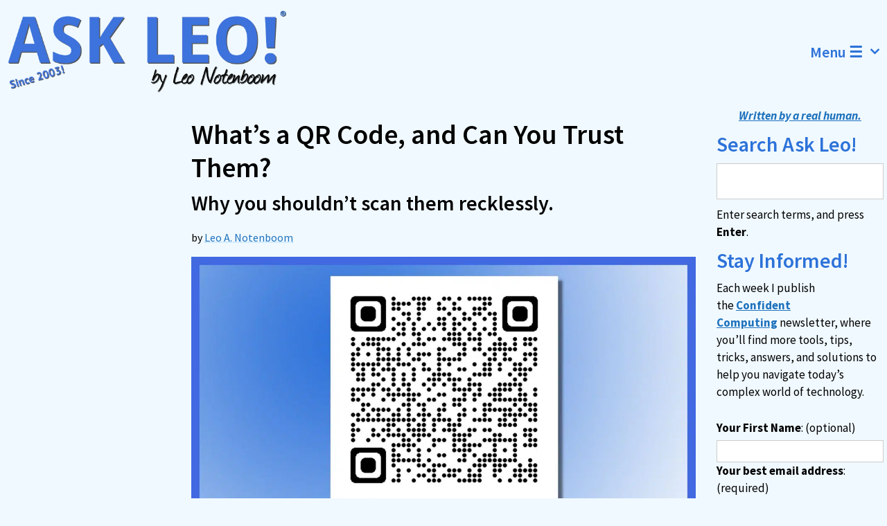

--- FILE ---
content_type: text/html; charset=UTF-8
request_url: https://askleo.com/whats-a-qr-code/
body_size: 54093
content:
<!DOCTYPE html>
<html lang="en-US">
<head>
	<meta charset="UTF-8">
	<meta name='robots' content='index, follow, max-image-preview:large, max-snippet:-1, max-video-preview:-1' />
<meta name="viewport" content="width=device-width, initial-scale=1">
	<!-- This site is optimized with the Yoast SEO plugin v26.8 - https://yoast.com/product/yoast-seo-wordpress/ -->
	<title>What&#039;s a QR Code, and Can You Trust Them? - Ask Leo!</title>
<link data-rocket-prefetch href="https://fonts.googleapis.com" rel="dns-prefetch">
<link data-rocket-prefetch href="https://www.youtube.com" rel="dns-prefetch">
<link data-rocket-preload as="style" href="https://fonts.googleapis.com/css?family=Source%20Sans%20Pro%3A200%2C200italic%2C300%2C300italic%2Cregular%2Citalic%2C600%2C600italic%2C700%2C700italic%2C900%2C900italic&#038;display=swap" rel="preload">
<link crossorigin data-rocket-preload as="font" href="https://askleo.com/wp-content/themes/generatepress/assets/fonts/generatepress.woff2" rel="preload">
<link href="https://fonts.googleapis.com/css?family=Source%20Sans%20Pro%3A200%2C200italic%2C300%2C300italic%2Cregular%2Citalic%2C600%2C600italic%2C700%2C700italic%2C900%2C900italic&#038;display=swap" media="print" onload="this.media=&#039;all&#039;" rel="stylesheet">
<style id="wpr-usedcss">img:is([sizes=auto i],[sizes^="auto," i]){contain-intrinsic-size:3000px 1500px}@font-face{font-display:swap;font-family:'Source Sans Pro';font-style:italic;font-weight:400;src:url(https://fonts.gstatic.com/s/sourcesanspro/v23/6xK1dSBYKcSV-LCoeQqfX1RYOo3qPZ7nsDI.woff2) format('woff2');unicode-range:U+0000-00FF,U+0131,U+0152-0153,U+02BB-02BC,U+02C6,U+02DA,U+02DC,U+0304,U+0308,U+0329,U+2000-206F,U+20AC,U+2122,U+2191,U+2193,U+2212,U+2215,U+FEFF,U+FFFD}@font-face{font-display:swap;font-family:'Source Sans Pro';font-style:italic;font-weight:700;src:url(https://fonts.gstatic.com/s/sourcesanspro/v23/6xKwdSBYKcSV-LCoeQqfX1RYOo3qPZZclSds18Q.woff2) format('woff2');unicode-range:U+0000-00FF,U+0131,U+0152-0153,U+02BB-02BC,U+02C6,U+02DA,U+02DC,U+0304,U+0308,U+0329,U+2000-206F,U+20AC,U+2122,U+2191,U+2193,U+2212,U+2215,U+FEFF,U+FFFD}@font-face{font-display:swap;font-family:'Source Sans Pro';font-style:normal;font-weight:400;src:url(https://fonts.gstatic.com/s/sourcesanspro/v23/6xK3dSBYKcSV-LCoeQqfX1RYOo3qOK7l.woff2) format('woff2');unicode-range:U+0000-00FF,U+0131,U+0152-0153,U+02BB-02BC,U+02C6,U+02DA,U+02DC,U+0304,U+0308,U+0329,U+2000-206F,U+20AC,U+2122,U+2191,U+2193,U+2212,U+2215,U+FEFF,U+FFFD}@font-face{font-display:swap;font-family:'Source Sans Pro';font-style:normal;font-weight:600;src:url(https://fonts.gstatic.com/s/sourcesanspro/v23/6xKydSBYKcSV-LCoeQqfX1RYOo3i54rwlxdu.woff2) format('woff2');unicode-range:U+0000-00FF,U+0131,U+0152-0153,U+02BB-02BC,U+02C6,U+02DA,U+02DC,U+0304,U+0308,U+0329,U+2000-206F,U+20AC,U+2122,U+2191,U+2193,U+2212,U+2215,U+FEFF,U+FFFD}@font-face{font-display:swap;font-family:'Source Sans Pro';font-style:normal;font-weight:700;src:url(https://fonts.gstatic.com/s/sourcesanspro/v23/6xKydSBYKcSV-LCoeQqfX1RYOo3ig4vwlxdu.woff2) format('woff2');unicode-range:U+0000-00FF,U+0131,U+0152-0153,U+02BB-02BC,U+02C6,U+02DA,U+02DC,U+0304,U+0308,U+0329,U+2000-206F,U+20AC,U+2122,U+2191,U+2193,U+2212,U+2215,U+FEFF,U+FFFD}:where(.wp-block-button__link){border-radius:9999px;box-shadow:none;padding:calc(.667em + 2px) calc(1.333em + 2px);text-decoration:none}:root :where(.wp-block-button .wp-block-button__link.is-style-outline),:root :where(.wp-block-button.is-style-outline>.wp-block-button__link){border:2px solid;padding:.667em 1.333em}:root :where(.wp-block-button .wp-block-button__link.is-style-outline:not(.has-text-color)),:root :where(.wp-block-button.is-style-outline>.wp-block-button__link:not(.has-text-color)){color:currentColor}:root :where(.wp-block-button .wp-block-button__link.is-style-outline:not(.has-background)),:root :where(.wp-block-button.is-style-outline>.wp-block-button__link:not(.has-background)){background-color:initial;background-image:none}:where(.wp-block-calendar table:not(.has-background) th){background:#ddd}:where(.wp-block-columns){margin-bottom:1.75em}:where(.wp-block-columns.has-background){padding:1.25em 2.375em}:where(.wp-block-post-comments input[type=submit]){border:none}:where(.wp-block-cover-image:not(.has-text-color)),:where(.wp-block-cover:not(.has-text-color)){color:#fff}:where(.wp-block-cover-image.is-light:not(.has-text-color)),:where(.wp-block-cover.is-light:not(.has-text-color)){color:#000}:root :where(.wp-block-cover h1:not(.has-text-color)),:root :where(.wp-block-cover h2:not(.has-text-color)),:root :where(.wp-block-cover h3:not(.has-text-color)),:root :where(.wp-block-cover h4:not(.has-text-color)),:root :where(.wp-block-cover h5:not(.has-text-color)),:root :where(.wp-block-cover h6:not(.has-text-color)),:root :where(.wp-block-cover p:not(.has-text-color)){color:inherit}:where(.wp-block-file){margin-bottom:1.5em}:where(.wp-block-file__button){border-radius:2em;display:inline-block;padding:.5em 1em}:where(.wp-block-file__button):where(a):active,:where(.wp-block-file__button):where(a):focus,:where(.wp-block-file__button):where(a):hover,:where(.wp-block-file__button):where(a):visited{box-shadow:none;color:#fff;opacity:.85;text-decoration:none}:where(.wp-block-form-input__input){font-size:1em;margin-bottom:.5em;padding:0 .5em}:where(.wp-block-form-input__input)[type=date],:where(.wp-block-form-input__input)[type=datetime-local],:where(.wp-block-form-input__input)[type=datetime],:where(.wp-block-form-input__input)[type=email],:where(.wp-block-form-input__input)[type=month],:where(.wp-block-form-input__input)[type=number],:where(.wp-block-form-input__input)[type=password],:where(.wp-block-form-input__input)[type=search],:where(.wp-block-form-input__input)[type=tel],:where(.wp-block-form-input__input)[type=text],:where(.wp-block-form-input__input)[type=time],:where(.wp-block-form-input__input)[type=url],:where(.wp-block-form-input__input)[type=week]{border-style:solid;border-width:1px;line-height:2;min-height:2em}.wp-block-gallery:not(.has-nested-images){display:flex;flex-wrap:wrap;list-style-type:none;margin:0;padding:0}.wp-block-gallery:not(.has-nested-images) figcaption{flex-grow:1}:where(.wp-block-group.wp-block-group-is-layout-constrained){position:relative}.wp-block-image>a,.wp-block-image>figure>a{display:inline-block}.wp-block-image img{box-sizing:border-box;height:auto;max-width:100%;vertical-align:bottom}@media not (prefers-reduced-motion){.wp-block-image img.hide{visibility:hidden}.wp-block-image img.show{animation:.4s show-content-image}}.wp-block-image[style*=border-radius] img,.wp-block-image[style*=border-radius]>a{border-radius:inherit}.wp-block-image.aligncenter{text-align:center}.wp-block-image .aligncenter,.wp-block-image.aligncenter{display:table}.wp-block-image .aligncenter>figcaption,.wp-block-image.aligncenter>figcaption{caption-side:bottom;display:table-caption}.wp-block-image .aligncenter{margin-left:auto;margin-right:auto}.wp-block-image :where(figcaption){margin-bottom:1em;margin-top:.5em}:root :where(.wp-block-image.is-style-rounded img,.wp-block-image .is-style-rounded img){border-radius:9999px}.wp-block-image figure{margin:0}@keyframes show-content-image{0%{visibility:hidden}99%{visibility:hidden}to{visibility:visible}}:where(.wp-block-latest-comments:not([style*=line-height] .wp-block-latest-comments__comment)){line-height:1.1}:where(.wp-block-latest-comments:not([style*=line-height] .wp-block-latest-comments__comment-excerpt p)){line-height:1.8}:root :where(.wp-block-latest-posts.is-grid){padding:0}:root :where(.wp-block-latest-posts.wp-block-latest-posts__list){padding-left:0}ol,ul{box-sizing:border-box}:root :where(.wp-block-list.has-background){padding:1.25em 2.375em}:where(.wp-block-navigation.has-background .wp-block-navigation-item a:not(.wp-element-button)),:where(.wp-block-navigation.has-background .wp-block-navigation-submenu a:not(.wp-element-button)){padding:.5em 1em}:where(.wp-block-navigation .wp-block-navigation__submenu-container .wp-block-navigation-item a:not(.wp-element-button)),:where(.wp-block-navigation .wp-block-navigation__submenu-container .wp-block-navigation-submenu a:not(.wp-element-button)),:where(.wp-block-navigation .wp-block-navigation__submenu-container .wp-block-navigation-submenu button.wp-block-navigation-item__content),:where(.wp-block-navigation .wp-block-navigation__submenu-container .wp-block-pages-list__item button.wp-block-navigation-item__content){padding:.5em 1em}:where(.wp-block-post-comments-form input:not([type=submit])),:where(.wp-block-post-comments-form textarea){border:1px solid #949494;font-family:inherit;font-size:1em}:where(.wp-block-post-comments-form input:where(:not([type=submit]):not([type=checkbox]))),:where(.wp-block-post-comments-form textarea){padding:calc(.667em + 2px)}:where(.wp-block-post-excerpt){box-sizing:border-box;margin-bottom:var(--wp--style--block-gap);margin-top:var(--wp--style--block-gap)}:where(.wp-block-preformatted.has-background){padding:1.25em 2.375em}:where(.wp-block-search__button){border:1px solid #ccc;padding:6px 10px}:where(.wp-block-search__input){appearance:none;border:1px solid #949494;flex-grow:1;font-family:inherit;font-size:inherit;font-style:inherit;font-weight:inherit;letter-spacing:inherit;line-height:inherit;margin-left:0;margin-right:0;min-width:3rem;padding:8px;text-decoration:unset!important;text-transform:inherit}:where(.wp-block-search__button-inside .wp-block-search__inside-wrapper){background-color:#fff;border:1px solid #949494;box-sizing:border-box;padding:4px}:where(.wp-block-search__button-inside .wp-block-search__inside-wrapper) .wp-block-search__input{border:none;border-radius:0;padding:0 4px}:where(.wp-block-search__button-inside .wp-block-search__inside-wrapper) .wp-block-search__input:focus{outline:0}:where(.wp-block-search__button-inside .wp-block-search__inside-wrapper) :where(.wp-block-search__button){padding:4px 8px}:root :where(.wp-block-separator.is-style-dots){height:auto;line-height:1;text-align:center}:root :where(.wp-block-separator.is-style-dots):before{color:currentColor;content:"···";font-family:serif;font-size:1.5em;letter-spacing:2em;padding-left:2em}:root :where(.wp-block-site-logo.is-style-rounded){border-radius:9999px}:where(.wp-block-social-links:not(.is-style-logos-only)) .wp-social-link{background-color:#f0f0f0;color:#444}:where(.wp-block-social-links:not(.is-style-logos-only)) .wp-social-link-amazon{background-color:#f90;color:#fff}:where(.wp-block-social-links:not(.is-style-logos-only)) .wp-social-link-bandcamp{background-color:#1ea0c3;color:#fff}:where(.wp-block-social-links:not(.is-style-logos-only)) .wp-social-link-behance{background-color:#0757fe;color:#fff}:where(.wp-block-social-links:not(.is-style-logos-only)) .wp-social-link-bluesky{background-color:#0a7aff;color:#fff}:where(.wp-block-social-links:not(.is-style-logos-only)) .wp-social-link-codepen{background-color:#1e1f26;color:#fff}:where(.wp-block-social-links:not(.is-style-logos-only)) .wp-social-link-deviantart{background-color:#02e49b;color:#fff}:where(.wp-block-social-links:not(.is-style-logos-only)) .wp-social-link-discord{background-color:#5865f2;color:#fff}:where(.wp-block-social-links:not(.is-style-logos-only)) .wp-social-link-dribbble{background-color:#e94c89;color:#fff}:where(.wp-block-social-links:not(.is-style-logos-only)) .wp-social-link-dropbox{background-color:#4280ff;color:#fff}:where(.wp-block-social-links:not(.is-style-logos-only)) .wp-social-link-etsy{background-color:#f45800;color:#fff}:where(.wp-block-social-links:not(.is-style-logos-only)) .wp-social-link-facebook{background-color:#0866ff;color:#fff}:where(.wp-block-social-links:not(.is-style-logos-only)) .wp-social-link-fivehundredpx{background-color:#000;color:#fff}:where(.wp-block-social-links:not(.is-style-logos-only)) .wp-social-link-flickr{background-color:#0461dd;color:#fff}:where(.wp-block-social-links:not(.is-style-logos-only)) .wp-social-link-foursquare{background-color:#e65678;color:#fff}:where(.wp-block-social-links:not(.is-style-logos-only)) .wp-social-link-github{background-color:#24292d;color:#fff}:where(.wp-block-social-links:not(.is-style-logos-only)) .wp-social-link-goodreads{background-color:#eceadd;color:#382110}:where(.wp-block-social-links:not(.is-style-logos-only)) .wp-social-link-google{background-color:#ea4434;color:#fff}:where(.wp-block-social-links:not(.is-style-logos-only)) .wp-social-link-gravatar{background-color:#1d4fc4;color:#fff}:where(.wp-block-social-links:not(.is-style-logos-only)) .wp-social-link-instagram{background-color:#f00075;color:#fff}:where(.wp-block-social-links:not(.is-style-logos-only)) .wp-social-link-lastfm{background-color:#e21b24;color:#fff}:where(.wp-block-social-links:not(.is-style-logos-only)) .wp-social-link-linkedin{background-color:#0d66c2;color:#fff}:where(.wp-block-social-links:not(.is-style-logos-only)) .wp-social-link-mastodon{background-color:#3288d4;color:#fff}:where(.wp-block-social-links:not(.is-style-logos-only)) .wp-social-link-medium{background-color:#000;color:#fff}:where(.wp-block-social-links:not(.is-style-logos-only)) .wp-social-link-meetup{background-color:#f6405f;color:#fff}:where(.wp-block-social-links:not(.is-style-logos-only)) .wp-social-link-patreon{background-color:#000;color:#fff}:where(.wp-block-social-links:not(.is-style-logos-only)) .wp-social-link-pinterest{background-color:#e60122;color:#fff}:where(.wp-block-social-links:not(.is-style-logos-only)) .wp-social-link-pocket{background-color:#ef4155;color:#fff}:where(.wp-block-social-links:not(.is-style-logos-only)) .wp-social-link-reddit{background-color:#ff4500;color:#fff}:where(.wp-block-social-links:not(.is-style-logos-only)) .wp-social-link-skype{background-color:#0478d7;color:#fff}:where(.wp-block-social-links:not(.is-style-logos-only)) .wp-social-link-snapchat{background-color:#fefc00;color:#fff;stroke:#000}:where(.wp-block-social-links:not(.is-style-logos-only)) .wp-social-link-soundcloud{background-color:#ff5600;color:#fff}:where(.wp-block-social-links:not(.is-style-logos-only)) .wp-social-link-spotify{background-color:#1bd760;color:#fff}:where(.wp-block-social-links:not(.is-style-logos-only)) .wp-social-link-telegram{background-color:#2aabee;color:#fff}:where(.wp-block-social-links:not(.is-style-logos-only)) .wp-social-link-threads{background-color:#000;color:#fff}:where(.wp-block-social-links:not(.is-style-logos-only)) .wp-social-link-tiktok{background-color:#000;color:#fff}:where(.wp-block-social-links:not(.is-style-logos-only)) .wp-social-link-tumblr{background-color:#011835;color:#fff}:where(.wp-block-social-links:not(.is-style-logos-only)) .wp-social-link-twitch{background-color:#6440a4;color:#fff}:where(.wp-block-social-links:not(.is-style-logos-only)) .wp-social-link-twitter{background-color:#1da1f2;color:#fff}:where(.wp-block-social-links:not(.is-style-logos-only)) .wp-social-link-vimeo{background-color:#1eb7ea;color:#fff}:where(.wp-block-social-links:not(.is-style-logos-only)) .wp-social-link-vk{background-color:#4680c2;color:#fff}:where(.wp-block-social-links:not(.is-style-logos-only)) .wp-social-link-wordpress{background-color:#3499cd;color:#fff}:where(.wp-block-social-links:not(.is-style-logos-only)) .wp-social-link-whatsapp{background-color:#25d366;color:#fff}:where(.wp-block-social-links:not(.is-style-logos-only)) .wp-social-link-x{background-color:#000;color:#fff}:where(.wp-block-social-links:not(.is-style-logos-only)) .wp-social-link-yelp{background-color:#d32422;color:#fff}:where(.wp-block-social-links:not(.is-style-logos-only)) .wp-social-link-youtube{background-color:red;color:#fff}:where(.wp-block-social-links.is-style-logos-only) .wp-social-link{background:0 0}:where(.wp-block-social-links.is-style-logos-only) .wp-social-link svg{height:1.25em;width:1.25em}:where(.wp-block-social-links.is-style-logos-only) .wp-social-link-amazon{color:#f90}:where(.wp-block-social-links.is-style-logos-only) .wp-social-link-bandcamp{color:#1ea0c3}:where(.wp-block-social-links.is-style-logos-only) .wp-social-link-behance{color:#0757fe}:where(.wp-block-social-links.is-style-logos-only) .wp-social-link-bluesky{color:#0a7aff}:where(.wp-block-social-links.is-style-logos-only) .wp-social-link-codepen{color:#1e1f26}:where(.wp-block-social-links.is-style-logos-only) .wp-social-link-deviantart{color:#02e49b}:where(.wp-block-social-links.is-style-logos-only) .wp-social-link-discord{color:#5865f2}:where(.wp-block-social-links.is-style-logos-only) .wp-social-link-dribbble{color:#e94c89}:where(.wp-block-social-links.is-style-logos-only) .wp-social-link-dropbox{color:#4280ff}:where(.wp-block-social-links.is-style-logos-only) .wp-social-link-etsy{color:#f45800}:where(.wp-block-social-links.is-style-logos-only) .wp-social-link-facebook{color:#0866ff}:where(.wp-block-social-links.is-style-logos-only) .wp-social-link-fivehundredpx{color:#000}:where(.wp-block-social-links.is-style-logos-only) .wp-social-link-flickr{color:#0461dd}:where(.wp-block-social-links.is-style-logos-only) .wp-social-link-foursquare{color:#e65678}:where(.wp-block-social-links.is-style-logos-only) .wp-social-link-github{color:#24292d}:where(.wp-block-social-links.is-style-logos-only) .wp-social-link-goodreads{color:#382110}:where(.wp-block-social-links.is-style-logos-only) .wp-social-link-google{color:#ea4434}:where(.wp-block-social-links.is-style-logos-only) .wp-social-link-gravatar{color:#1d4fc4}:where(.wp-block-social-links.is-style-logos-only) .wp-social-link-instagram{color:#f00075}:where(.wp-block-social-links.is-style-logos-only) .wp-social-link-lastfm{color:#e21b24}:where(.wp-block-social-links.is-style-logos-only) .wp-social-link-linkedin{color:#0d66c2}:where(.wp-block-social-links.is-style-logos-only) .wp-social-link-mastodon{color:#3288d4}:where(.wp-block-social-links.is-style-logos-only) .wp-social-link-medium{color:#000}:where(.wp-block-social-links.is-style-logos-only) .wp-social-link-meetup{color:#f6405f}:where(.wp-block-social-links.is-style-logos-only) .wp-social-link-patreon{color:#000}:where(.wp-block-social-links.is-style-logos-only) .wp-social-link-pinterest{color:#e60122}:where(.wp-block-social-links.is-style-logos-only) .wp-social-link-pocket{color:#ef4155}:where(.wp-block-social-links.is-style-logos-only) .wp-social-link-reddit{color:#ff4500}:where(.wp-block-social-links.is-style-logos-only) .wp-social-link-skype{color:#0478d7}:where(.wp-block-social-links.is-style-logos-only) .wp-social-link-snapchat{color:#fff;stroke:#000}:where(.wp-block-social-links.is-style-logos-only) .wp-social-link-soundcloud{color:#ff5600}:where(.wp-block-social-links.is-style-logos-only) .wp-social-link-spotify{color:#1bd760}:where(.wp-block-social-links.is-style-logos-only) .wp-social-link-telegram{color:#2aabee}:where(.wp-block-social-links.is-style-logos-only) .wp-social-link-threads{color:#000}:where(.wp-block-social-links.is-style-logos-only) .wp-social-link-tiktok{color:#000}:where(.wp-block-social-links.is-style-logos-only) .wp-social-link-tumblr{color:#011835}:where(.wp-block-social-links.is-style-logos-only) .wp-social-link-twitch{color:#6440a4}:where(.wp-block-social-links.is-style-logos-only) .wp-social-link-twitter{color:#1da1f2}:where(.wp-block-social-links.is-style-logos-only) .wp-social-link-vimeo{color:#1eb7ea}:where(.wp-block-social-links.is-style-logos-only) .wp-social-link-vk{color:#4680c2}:where(.wp-block-social-links.is-style-logos-only) .wp-social-link-whatsapp{color:#25d366}:where(.wp-block-social-links.is-style-logos-only) .wp-social-link-wordpress{color:#3499cd}:where(.wp-block-social-links.is-style-logos-only) .wp-social-link-x{color:#000}:where(.wp-block-social-links.is-style-logos-only) .wp-social-link-yelp{color:#d32422}:where(.wp-block-social-links.is-style-logos-only) .wp-social-link-youtube{color:red}:root :where(.wp-block-social-links .wp-social-link a){padding:.25em}:root :where(.wp-block-social-links.is-style-logos-only .wp-social-link a){padding:0}:root :where(.wp-block-social-links.is-style-pill-shape .wp-social-link a){padding-left:.6666666667em;padding-right:.6666666667em}:root :where(.wp-block-tag-cloud.is-style-outline){display:flex;flex-wrap:wrap;gap:1ch}:root :where(.wp-block-tag-cloud.is-style-outline a){border:1px solid;font-size:unset!important;margin-right:0;padding:1ch 2ch;text-decoration:none!important}:root :where(.wp-block-table-of-contents){box-sizing:border-box}:where(.wp-block-term-description){box-sizing:border-box;margin-bottom:var(--wp--style--block-gap);margin-top:var(--wp--style--block-gap)}:where(pre.wp-block-verse){font-family:inherit}.entry-content{counter-reset:footnotes}:root{--wp-block-synced-color:#7a00df;--wp-block-synced-color--rgb:122,0,223;--wp-bound-block-color:var(--wp-block-synced-color);--wp-editor-canvas-background:#ddd;--wp-admin-theme-color:#007cba;--wp-admin-theme-color--rgb:0,124,186;--wp-admin-theme-color-darker-10:#006ba1;--wp-admin-theme-color-darker-10--rgb:0,107,160.5;--wp-admin-theme-color-darker-20:#005a87;--wp-admin-theme-color-darker-20--rgb:0,90,135;--wp-admin-border-width-focus:2px}@media (min-resolution:192dpi){:root{--wp-admin-border-width-focus:1.5px}}:root{--wp--preset--font-size--normal:16px;--wp--preset--font-size--huge:42px}.has-text-align-center{text-align:center}.aligncenter{clear:both}.screen-reader-text{border:0;clip-path:inset(50%);height:1px;margin:-1px;overflow:hidden;padding:0;position:absolute;width:1px;word-wrap:normal!important}.screen-reader-text:focus{background-color:#ddd;clip-path:none;color:#444;display:block;font-size:1em;height:auto;left:5px;line-height:normal;padding:15px 23px 14px;text-decoration:none;top:5px;width:auto;z-index:100000}html :where(.has-border-color){border-style:solid}html :where([style*=border-top-color]){border-top-style:solid}html :where([style*=border-right-color]){border-right-style:solid}html :where([style*=border-bottom-color]){border-bottom-style:solid}html :where([style*=border-left-color]){border-left-style:solid}html :where([style*=border-width]){border-style:solid}html :where([style*=border-top-width]){border-top-style:solid}html :where([style*=border-right-width]){border-right-style:solid}html :where([style*=border-bottom-width]){border-bottom-style:solid}html :where([style*=border-left-width]){border-left-style:solid}html :where(img[class*=wp-image-]){height:auto;max-width:100%}:where(figure){margin:0 0 1em}html :where(.is-position-sticky){--wp-admin--admin-bar--position-offset:var(--wp-admin--admin-bar--height, 0px)}@media screen and (max-width:600px){html :where(.is-position-sticky){--wp-admin--admin-bar--position-offset:0px}}:root :where(p.has-background){padding:1.25em 2.375em}:where(p.has-text-color:not(.has-link-color)) a{color:inherit}.screen-reader-text{clip:rect(1px,1px,1px,1px);word-wrap:normal!important;border:0;clip-path:inset(50%);height:1px;margin:-1px;overflow:hidden;overflow-wrap:normal!important;padding:0;position:absolute!important;width:1px}.screen-reader-text:focus{clip:auto!important;background-color:#fff;border-radius:3px;box-shadow:0 0 2px 2px rgba(0,0,0,.6);clip-path:none;color:#2b2d2f;display:block;font-size:.875rem;font-weight:700;height:auto;left:5px;line-height:normal;padding:15px 23px 14px;text-decoration:none;top:5px;width:auto;z-index:100000}.wc-block-components-notice-banner{align-content:flex-start;align-items:stretch;background-color:#fff;border:1px solid #2f2f2f;border-radius:4px;box-sizing:border-box;color:#2f2f2f;display:flex;font-size:.875em;font-weight:400;gap:12px;line-height:1.5;margin:16px 0;padding:16px!important}.wc-block-components-notice-banner>svg{fill:#fff;background-color:#2f2f2f;border-radius:50%;flex-grow:0;flex-shrink:0;height:100%;padding:2px}.wc-block-components-notice-banner:focus{outline-width:0}.wc-block-components-notice-banner:focus-visible{outline-style:solid;outline-width:2px}:root{--wp--preset--aspect-ratio--square:1;--wp--preset--aspect-ratio--4-3:4/3;--wp--preset--aspect-ratio--3-4:3/4;--wp--preset--aspect-ratio--3-2:3/2;--wp--preset--aspect-ratio--2-3:2/3;--wp--preset--aspect-ratio--16-9:16/9;--wp--preset--aspect-ratio--9-16:9/16;--wp--preset--color--black:#000000;--wp--preset--color--cyan-bluish-gray:#abb8c3;--wp--preset--color--white:#ffffff;--wp--preset--color--pale-pink:#f78da7;--wp--preset--color--vivid-red:#cf2e2e;--wp--preset--color--luminous-vivid-orange:#ff6900;--wp--preset--color--luminous-vivid-amber:#fcb900;--wp--preset--color--light-green-cyan:#7bdcb5;--wp--preset--color--vivid-green-cyan:#00d084;--wp--preset--color--pale-cyan-blue:#8ed1fc;--wp--preset--color--vivid-cyan-blue:#0693e3;--wp--preset--color--vivid-purple:#9b51e0;--wp--preset--color--contrast:var(--contrast);--wp--preset--color--contrast-2:var(--contrast-2);--wp--preset--color--contrast-3:var(--contrast-3);--wp--preset--color--base:var(--base);--wp--preset--color--base-2:var(--base-2);--wp--preset--color--base-3:var(--base-3);--wp--preset--color--accent:var(--accent);--wp--preset--gradient--vivid-cyan-blue-to-vivid-purple:linear-gradient(135deg,rgb(6, 147, 227) 0%,rgb(155, 81, 224) 100%);--wp--preset--gradient--light-green-cyan-to-vivid-green-cyan:linear-gradient(135deg,rgb(122, 220, 180) 0%,rgb(0, 208, 130) 100%);--wp--preset--gradient--luminous-vivid-amber-to-luminous-vivid-orange:linear-gradient(135deg,rgb(252, 185, 0) 0%,rgb(255, 105, 0) 100%);--wp--preset--gradient--luminous-vivid-orange-to-vivid-red:linear-gradient(135deg,rgb(255, 105, 0) 0%,rgb(207, 46, 46) 100%);--wp--preset--gradient--very-light-gray-to-cyan-bluish-gray:linear-gradient(135deg,rgb(238, 238, 238) 0%,rgb(169, 184, 195) 100%);--wp--preset--gradient--cool-to-warm-spectrum:linear-gradient(135deg,rgb(74, 234, 220) 0%,rgb(151, 120, 209) 20%,rgb(207, 42, 186) 40%,rgb(238, 44, 130) 60%,rgb(251, 105, 98) 80%,rgb(254, 248, 76) 100%);--wp--preset--gradient--blush-light-purple:linear-gradient(135deg,rgb(255, 206, 236) 0%,rgb(152, 150, 240) 100%);--wp--preset--gradient--blush-bordeaux:linear-gradient(135deg,rgb(254, 205, 165) 0%,rgb(254, 45, 45) 50%,rgb(107, 0, 62) 100%);--wp--preset--gradient--luminous-dusk:linear-gradient(135deg,rgb(255, 203, 112) 0%,rgb(199, 81, 192) 50%,rgb(65, 88, 208) 100%);--wp--preset--gradient--pale-ocean:linear-gradient(135deg,rgb(255, 245, 203) 0%,rgb(182, 227, 212) 50%,rgb(51, 167, 181) 100%);--wp--preset--gradient--electric-grass:linear-gradient(135deg,rgb(202, 248, 128) 0%,rgb(113, 206, 126) 100%);--wp--preset--gradient--midnight:linear-gradient(135deg,rgb(2, 3, 129) 0%,rgb(40, 116, 252) 100%);--wp--preset--font-size--small:13px;--wp--preset--font-size--medium:20px;--wp--preset--font-size--large:36px;--wp--preset--font-size--x-large:42px;--wp--preset--spacing--20:0.44rem;--wp--preset--spacing--30:0.67rem;--wp--preset--spacing--40:1rem;--wp--preset--spacing--50:1.5rem;--wp--preset--spacing--60:2.25rem;--wp--preset--spacing--70:3.38rem;--wp--preset--spacing--80:5.06rem;--wp--preset--shadow--natural:6px 6px 9px rgba(0, 0, 0, .2);--wp--preset--shadow--deep:12px 12px 50px rgba(0, 0, 0, .4);--wp--preset--shadow--sharp:6px 6px 0px rgba(0, 0, 0, .2);--wp--preset--shadow--outlined:6px 6px 0px -3px rgb(255, 255, 255),6px 6px rgb(0, 0, 0);--wp--preset--shadow--crisp:6px 6px 0px rgb(0, 0, 0)}:where(.is-layout-flex){gap:.5em}:where(.is-layout-grid){gap:.5em}:where(.wp-block-columns.is-layout-flex){gap:2em}:where(.wp-block-columns.is-layout-grid){gap:2em}:where(.wp-block-post-template.is-layout-flex){gap:1.25em}:where(.wp-block-post-template.is-layout-grid){gap:1.25em}#tt{position:absolute;opacity:.95;width:auto;display:none}#tt iframe{max-width:99%}.force-hide{visibility:hidden}.flipInY{display:block!important}.zoomIn,.zoomOut{transform-origin:top center}.no-in{display:none}.has-in{transform:scale3d(0,1,0);transform-origin:50% 120%}#tt.out{-webkit-animation-name:out;-webkit-animation-duration:4s;animation-name:out;animation-duration:.5s;animation-iteration-count:1;transform:scale3d(0,1,0);transform-origin:50% 120%}#tt.in{-webkit-animation-name:in;-webkit-animation-duration:4s;animation-name:in;animation-duration:.5s;animation-iteration-count:1;transform:scale3d(1,1,1);transform-origin:50% 120%}@keyframes in{from{transform:scale3d(0,1,0);transform-origin:50% 120%}to{transform:scale3d(1,1,1);transform-origin:50% 120%}}@keyframes out{from{transform:scale3d(1,1,1);transform-origin:50% 120%}to{transform:scale3d(0,1,0);transform-origin:50% 120%}}#tt.vertical_top:before{z-index:111;content:'';position:absolute;border:9px solid #fff0;border-top:0;border-bottom:9px solid #fff0;top:-9px;left:48%}#tt.vertical_top:after{z-index:111;content:'';position:absolute;border:9px solid #fff0;border-top:0;border-bottom:9px solid #fff0;top:-8px;left:48%}#tt.vertical_bottom:before{z-index:111;content:'';position:absolute;border:9px solid #fff0;border-bottom:0;border-top:9px solid #fff0;bottom:-9px;left:170px}#tt.vertical_bottom:after{content:'';position:absolute;border:9px solid #fff0;border-bottom:0;border-top:9px solid #fff0;bottom:-8px;left:170px;z-index:113}#tttop{display:block}#ttcont{display:block;padding:20px;margin-left:5px;background:#333;color:#fff;overflow:auto}#ttbot{display:block;margin-left:5px}#ttcont iframe{max-width:99%}#ttcont ol,#ttcont ul{list-style-position:inside}#ttcont>img{display:block}#tt #tt-btn-close{width:16px;height:16px;z-index:999999;background-position:-80px -128px;position:absolute;right:0;top:0;cursor:pointer;font-size:20px;color:#222;direction:rtl;background-color:transparent!important;padding:10px!important;border:none!important;-webkit-tap-highlight-color:#fff0}#tt #tt-btn-close:focus{caret-color:transparent!important}a.glossaryLink,div.glossaryLink,span.glossaryLink{text-decoration:none!important;border-bottom:1px dotted}a.glossaryLink:hover{text-decoration:none!important}#tt-btn-close,a.glossaryLink:focus,span.glossaryLink:focus{outline:0}.mobile-link{margin:10px 0;font-size:14px}div.glossaryItemTitle{margin:10px 0}#tt h1,#tt h2,#tt h3,#tt h4{color:#fff}.cmtt-audio-shortcode{margin:10px}.cmtt-post-tags a{cursor:pointer}.cmtt-taxonomy-single a{cursor:pointer}.cmtt-social-box{width:auto;display:flex;margin-bottom:10px;padding:0}.cmtt-social-box>div{height:25px;max-width:68px;margin:4px 4px 0 0}.cmtt-social-box>div *{vertical-align:top!important}.cmtt-embed-btn{margin:5px 0}.cmtt-embed-modal{display:none;background:#fff;padding:2em;width:600px}.cmtt-embed-modal textarea{width:100%;height:7em;margin-top:1em}.cmtt-overlay{position:fixed;top:0;left:0;width:100%;height:100%;background:rgba(50,50,50,.9);z-index:9999998}.cmtt-overlay-content-outer{position:fixed;top:10%;left:50%;width:auto;z-index:9999999}.cmtt-overlay-content{background:#fff;margin-left:-50%;width:100%;position:relative}.cmtt-overlay-close{font:24px Arial;color:#666;position:absolute;top:0;right:3px;cursor:pointer}.cmtt-footnote-def.hidden{display:none}#tt{z-index:1500}#tt #ttcont div.glossaryItemTitle{width:calc(100% + -7);border-top-left-radius:6px;border-top-right-radius:6px;text-align:initial;margin:-2px -12px 10px -7px;line-height:inherit;font-weight:400;font-size:13px!important}#tt #ttcont div.glossaryItemBody{font-size:13px;line-height:inherit}#tt #ttcont .mobile-link{font-size:13px}.mobile-link a.glossaryLink{color:#fff!important}.mobile-link:before{content:"Term link: "}#tt.vertical_top:before{border-bottom:9px solid #fff!important}#tt.vertical_bottom:after{border-top:9px solid #fff!important}a.glossaryLink,span.glossaryLink{border-bottom:1px dotted #000;color:#000!important}a.glossaryLink.temporary,span.glossaryLink.temporary{border-bottom:1px dotted #ef1}a.glossaryLink:hover,span.glossaryLink:hover{border-bottom:1px solid #333;color:#333!important}#tt #tt-btn-close{color:#222!important}#tt #tt-btn-close{direction:rtl;font-size:20px!important}#tt #ttcont glossaryItemBody *{color:#fff}#ttcont{box-shadow:0 0 20px #666;-moz-box-shadow:0 0 20px #666;-webkit-box-shadow:0 0 20px #666}.cm-glossary.cards-view .glossaryList li:not(.the-index-letter,.the-letter-separator):hover{border-top-width:2px;border-top-color:#6bc07f;box-shadow:0 .625rem 3.125rem rgba(0,0,0,.1)}:is(.cm-glossary.cards-view .glossaryList li:not(.the-index-letter,.the-letter-separator):hover) .cm-glossary.cards-view .glossaryList li:hover .glossary-link-title span,:is(.cm-glossary.cards-view .glossaryList li:not(.the-index-letter,.the-letter-separator):hover) .cm-glossary.cards-view .glossaryList li:hover .glossaryLinkMain span{color:#6bc07f!important}:is(.cm-glossary.cards-view .glossaryList li:not(.the-index-letter,.the-letter-separator):hover) .glossary-search-wrapper{display:inline-block}:is(.cm-glossary.cards-view .glossaryList li:not(.the-index-letter,.the-letter-separator):hover) input.glossary-search-term{outline:0;border-style:none}:is(.cm-glossary.cards-view .glossaryList li:not(.the-index-letter,.the-letter-separator):hover) button.glossary-search.button{outline:0;border-style:none}:is(.cm-glossary.cards-view .glossaryList li:not(.the-index-letter,.the-letter-separator):hover) .mw-wikipedia-container table{display:none}:is(.cm-glossary.cards-view .glossaryList li:not(.the-index-letter,.the-letter-separator):hover) .mw-wiktionary-container table{display:none}:is(.cm-glossary.cards-view .glossaryList li:not(.the-index-letter,.the-letter-separator):hover) .mw-empty-elt,:is(.cm-glossary.cards-view .glossaryList li:not(.the-index-letter,.the-letter-separator):hover) li:empty{display:none}:is(.cm-glossary.cards-view .glossaryList li:not(.the-index-letter,.the-letter-separator):hover) #tt #ttcont .cmtt-woocommerce-product-desc-container{color:#fff}:is(.cm-glossary.cards-view .glossaryList li:not(.the-index-letter,.the-letter-separator):hover) #tt #ttcont .cmtt-woocommerce-product-name{font-size:15px;color:#000!important;text-align:center}:is(.cm-glossary.cards-view .glossaryList li:not(.the-index-letter,.the-letter-separator):hover) #tt #ttcont .cmtt-woocommerce-product-button-container{text-align:center}:is(.cm-glossary.cards-view .glossaryList li:not(.the-index-letter,.the-letter-separator):hover) #tt #ttcont .cmtt-woocommerce-product-button-container a{color:#2ea3f2!important;border-color:#2ea3f2!important;background-color:#fff!important}:is(.cm-glossary.cards-view .glossaryList li:not(.the-index-letter,.the-letter-separator):hover) .cmtt-woocommerce-product-list .cmtt-woocommerce-product-desc-container{color:#fff}:is(.cm-glossary.cards-view .glossaryList li:not(.the-index-letter,.the-letter-separator):hover) .cmtt-woocommerce-product-list .cmtt-woocommerce-product-name{font-size:15px;color:#000!important}:is(.cm-glossary.cards-view .glossaryList li:not(.the-index-letter,.the-letter-separator):hover) .cmtt-woocommerce-product-list .cmtt-woocommerce-product-button-container a{color:#2ea3f2!important;border-color:#2ea3f2!important;background-color:#fff!important}.dashicons{font-family:dashicons;display:inline-block;line-height:1;font-weight:400;font-style:normal;text-decoration:inherit;text-transform:none;text-rendering:auto;-webkit-font-smoothing:antialiased;-moz-osx-font-smoothing:grayscale;width:20px;height:20px;font-size:20px;vertical-align:top;text-align:center;transition:color .1s ease-in}.dashicons-no:before{content:"\f158"}@-webkit-keyframes swing{20%{-webkit-transform:rotate3d(0,0,1,15deg);transform:rotate3d(0,0,1,15deg)}40%{-webkit-transform:rotate3d(0,0,1,-10deg);transform:rotate3d(0,0,1,-10deg)}60%{-webkit-transform:rotate3d(0,0,1,5deg);transform:rotate3d(0,0,1,5deg)}80%{-webkit-transform:rotate3d(0,0,1,-5deg);transform:rotate3d(0,0,1,-5deg)}to{-webkit-transform:rotate3d(0,0,1,0deg);transform:rotate3d(0,0,1,0deg)}}@keyframes swing{20%{-webkit-transform:rotate3d(0,0,1,15deg);transform:rotate3d(0,0,1,15deg)}40%{-webkit-transform:rotate3d(0,0,1,-10deg);transform:rotate3d(0,0,1,-10deg)}60%{-webkit-transform:rotate3d(0,0,1,5deg);transform:rotate3d(0,0,1,5deg)}80%{-webkit-transform:rotate3d(0,0,1,-5deg);transform:rotate3d(0,0,1,-5deg)}to{-webkit-transform:rotate3d(0,0,1,0deg);transform:rotate3d(0,0,1,0deg)}}.swing{-webkit-transform-origin:top center;transform-origin:top center;-webkit-animation-name:swing;animation-name:swing}@-webkit-keyframes fadeIn{from{opacity:0}to{opacity:1}}@keyframes fadeIn{from{opacity:0}to{opacity:1}}.fadeIn{-webkit-animation-name:fadeIn;animation-name:fadeIn}@-webkit-keyframes fadeOut{from{opacity:1}to{opacity:0}}@keyframes fadeOut{from{opacity:1}to{opacity:0;display:none}}.fadeOut{-webkit-animation-name:fadeOut;animation-name:fadeOut}@-webkit-keyframes flipInX{from{-webkit-transform:perspective(400px) rotate3d(1,0,0,90deg);transform:perspective(400px) rotate3d(1,0,0,90deg);-webkit-animation-timing-function:ease-in;animation-timing-function:ease-in;opacity:0}40%{-webkit-transform:perspective(400px) rotate3d(1,0,0,-20deg);transform:perspective(400px) rotate3d(1,0,0,-20deg);-webkit-animation-timing-function:ease-in;animation-timing-function:ease-in}60%{-webkit-transform:perspective(400px) rotate3d(1,0,0,10deg);transform:perspective(400px) rotate3d(1,0,0,10deg);opacity:1}80%{-webkit-transform:perspective(400px) rotate3d(1,0,0,-5deg);transform:perspective(400px) rotate3d(1,0,0,-5deg)}to{-webkit-transform:perspective(400px);transform:perspective(400px)}}@keyframes flipInX{from{-webkit-transform:perspective(400px) rotate3d(1,0,0,90deg);transform:perspective(400px) rotate3d(1,0,0,90deg);-webkit-animation-timing-function:ease-in;animation-timing-function:ease-in;opacity:0}40%{-webkit-transform:perspective(400px) rotate3d(1,0,0,-20deg);transform:perspective(400px) rotate3d(1,0,0,-20deg);-webkit-animation-timing-function:ease-in;animation-timing-function:ease-in}60%{-webkit-transform:perspective(400px) rotate3d(1,0,0,10deg);transform:perspective(400px) rotate3d(1,0,0,10deg);opacity:1}80%{-webkit-transform:perspective(400px) rotate3d(1,0,0,-5deg);transform:perspective(400px) rotate3d(1,0,0,-5deg)}to{-webkit-transform:perspective(400px);transform:perspective(400px)}}.flipInX{-webkit-backface-visibility:visible!important;backface-visibility:visible!important;-webkit-animation-name:flipInX;animation-name:flipInX}@-webkit-keyframes flipInY{from{-webkit-transform:perspective(400px) rotate3d(0,1,0,90deg);transform:perspective(400px) rotate3d(0,1,0,90deg);-webkit-animation-timing-function:ease-in;animation-timing-function:ease-in;opacity:0}40%{-webkit-transform:perspective(400px) rotate3d(0,1,0,-20deg);transform:perspective(400px) rotate3d(0,1,0,-20deg);-webkit-animation-timing-function:ease-in;animation-timing-function:ease-in}60%{-webkit-transform:perspective(400px) rotate3d(0,1,0,10deg);transform:perspective(400px) rotate3d(0,1,0,10deg);opacity:1}80%{-webkit-transform:perspective(400px) rotate3d(0,1,0,-5deg);transform:perspective(400px) rotate3d(0,1,0,-5deg)}to{-webkit-transform:perspective(400px);transform:perspective(400px)}}@keyframes flipInY{from{-webkit-transform:perspective(400px) rotate3d(0,1,0,90deg);transform:perspective(400px) rotate3d(0,1,0,90deg);-webkit-animation-timing-function:ease-in;animation-timing-function:ease-in;opacity:0}40%{-webkit-transform:perspective(400px) rotate3d(0,1,0,-20deg);transform:perspective(400px) rotate3d(0,1,0,-20deg);-webkit-animation-timing-function:ease-in;animation-timing-function:ease-in}60%{-webkit-transform:perspective(400px) rotate3d(0,1,0,10deg);transform:perspective(400px) rotate3d(0,1,0,10deg);opacity:1}80%{-webkit-transform:perspective(400px) rotate3d(0,1,0,-5deg);transform:perspective(400px) rotate3d(0,1,0,-5deg)}to{-webkit-transform:perspective(400px);transform:perspective(400px)}}.flipInY{-webkit-backface-visibility:visible!important;backface-visibility:visible!important;-webkit-animation-name:flipInY;animation-name:flipInY}@-webkit-keyframes flipOutX{from{-webkit-transform:perspective(400px);transform:perspective(400px)}30%{-webkit-transform:perspective(400px) rotate3d(1,0,0,-20deg);transform:perspective(400px) rotate3d(1,0,0,-20deg);opacity:1}to{-webkit-transform:perspective(400px) rotate3d(1,0,0,90deg);transform:perspective(400px) rotate3d(1,0,0,90deg);opacity:0}}@keyframes flipOutX{from{-webkit-transform:perspective(400px);transform:perspective(400px)}30%{-webkit-transform:perspective(400px) rotate3d(1,0,0,-20deg);transform:perspective(400px) rotate3d(1,0,0,-20deg);opacity:1}to{-webkit-transform:perspective(400px) rotate3d(1,0,0,90deg);transform:perspective(400px) rotate3d(1,0,0,90deg);opacity:0}}.flipOutX{-webkit-animation-duration:.75s;animation-duration:.75s;-webkit-animation-name:flipOutX;animation-name:flipOutX;-webkit-backface-visibility:visible!important;backface-visibility:visible!important}@-webkit-keyframes flipOutY{from{-webkit-transform:perspective(400px);transform:perspective(400px)}30%{-webkit-transform:perspective(400px) rotate3d(0,1,0,-15deg);transform:perspective(400px) rotate3d(0,1,0,-15deg);opacity:1}to{-webkit-transform:perspective(400px) rotate3d(0,1,0,90deg);transform:perspective(400px) rotate3d(0,1,0,90deg);opacity:0}}@keyframes flipOutY{from{-webkit-transform:perspective(400px);transform:perspective(400px)}30%{-webkit-transform:perspective(400px) rotate3d(0,1,0,-15deg);transform:perspective(400px) rotate3d(0,1,0,-15deg);opacity:1}to{-webkit-transform:perspective(400px) rotate3d(0,1,0,90deg);transform:perspective(400px) rotate3d(0,1,0,90deg);opacity:0}}.flipOutY{-webkit-animation-duration:.5s;animation-duration:.5s;-webkit-backface-visibility:visible!important;backface-visibility:visible!important;-webkit-animation-name:flipOutY;animation-name:flipOutY}@-webkit-keyframes rotateOut{from{-webkit-transform-origin:center;transform-origin:center;opacity:1}to{-webkit-transform-origin:center;transform-origin:center;-webkit-transform:rotate3d(0,0,1,200deg);transform:rotate3d(0,0,1,200deg);opacity:0}}@keyframes rotateOut{from{-webkit-transform-origin:center;transform-origin:center;opacity:1}to{-webkit-transform-origin:center;transform-origin:center;-webkit-transform:rotate3d(0,0,1,200deg);transform:rotate3d(0,0,1,200deg);opacity:0}}@-webkit-keyframes zoomIn{from{opacity:0;-webkit-transform:scale3d(.3,.3,.3);transform:scale3d(.3,.3,.3)}50%{opacity:1}}@keyframes zoomIn{from{opacity:0;-webkit-transform:scale3d(.3,.3,.3);transform:scale3d(.3,.3,.3)}50%{opacity:1}}.zoomIn{-webkit-animation-name:zoomIn;animation-name:zoomIn}@-webkit-keyframes zoomOut{from{opacity:1}50%{opacity:0;-webkit-transform:scale3d(.3,.3,.3);transform:scale3d(.3,.3,.3)}to{opacity:0}}@keyframes zoomOut{from{opacity:1}50%{opacity:0;-webkit-transform:scale3d(.3,.3,.3);transform:scale3d(.3,.3,.3)}to{opacity:0}}.zoomOut{-webkit-animation-name:zoomOut;animation-name:zoomOut}@keyframes rotate{from{transform:rotate(360deg);opacity:0}to{transform:rotate(-360deg);opacity:1}}.rotate{-webkit-animation-name:rotate;animation-name:rotate}@keyframes rotateOut{from{transform:rotate(-360deg);opacity:1}to{transform:rotate(360deg);opacity:0}}.rotateOut{-webkit-animation-name:rotateOut;animation-name:rotateOut}@keyframes rotateInX{from{transform:perspective(800px) rotateY(180deg) translateZ(1px);opacity:0}30%{transform:perspective(800px) rotateY(90deg) translateZ(1px)}to{transform:perspective(800px) rotateY(0) translateZ(0);opacity:1}}.rotateInX{-webkit-animation-name:rotateInX;animation-name:rotateInX}@keyframes rotateOutX{from{transform:perspective(800px) rotateY(0) translateZ(0);opacity:1}30%{transform:perspective(800px) rotateY(90deg) translateZ(1px);opacity:.5}to{transform:perspective(800px) rotateY(180deg) translateZ(1px);opacity:0}}.rotateOutX{-webkit-animation-name:rotateOutX;animation-name:rotateOutX}@keyframes rotateInY{from{transform:perspective(800px) rotateX(-120deg) translateX(0);opacity:0}30%{transform:perspective(800px) rotateX(-90deg) translateZ(1px)}to{transform:perspective(800px) rotateX(0) translateZ(1px);opacity:1}}.rotateInY{-webkit-animation-name:rotateInY;animation-name:rotateInY}@keyframes rotateOutY{from{transform:perspective(800px) rotateX(0) translateX(0);opacity:1}30%{transform:perspective(800px) rotateX(-90deg) translateZ(1px)}to{transform:perspective(800px) rotateX(-120deg) translateZ(1px);opacity:0}}.rotateOutY{-webkit-animation-name:rotateOutY;animation-name:rotateOutY}@media (max-width:768px){.al_featuredimage{display:none}.al_summary ul{margin:0 0 0 1em}}@media (min-width:769px) and (max-width:1024px){.al_summary ul{margin:0 0 0 2em}}@media (min-width:1025px){.al_summary ul{margin:0 0 0 2em}}h1,h2,h3,h4,h5,h6{clear:none!important}h2,h3,h4,h5,h6{color:#2d72d9!important}img{display:inline}td{vertical-align:top}.al_author{background-color:#abd9ff;border-left:4px solid #2d72d9;padding-left:5px;text-align:left}.al_author h3{border-top:1px solid #2d72d9;margin-top:10px}.al_cta{border-left:4px solid #5b93fe;border-right:4px solid #5b93fe;border-radius:10px;margin-top:1.5em;padding-left:10px}.al_footnotes h2{border-top:1px solid #2d72d9;margin-top:1.5em}.al_footref{vertical-align:super;font-size:x-small;font-weight:700}.al_highlight{font-weight:700}.al_subhead{color:#000!important}.al_summary{background-color:#abd9ff;border-left:4px solid #5b93fe;border-right:4px solid #5b93fe;border-radius:10px;font-size:larger;margin:20px 50px 20px 25px;padding:5px 15px}.al_summary_out{margin-left:25px}.al_summary h2{color:#000;margin-top:2px}.al_summary p{margin-bottom:0}.al_summary ol{margin:0 0 0 3em}@media only print{.al_author,.al_powerpress_player,.comment-respond{display:none}}.al_podcast{background-color:#abd9ff;border-left:4px solid #5b93fe;border-right:4px solid #5b93fe;border-radius:10px;margin-top:15px;padding-left:10px}.al_powerpress_player{margin-bottom:15px}.fbx-modal,.fbx-modal *{box-sizing:content-box}.fbx-modal{position:fixed;top:0;left:0;z-index:9000001;visibility:hidden;width:100%;height:100%;font-family:"Segoe UI",Helvetica,Arial,"Sans Serif",serif;line-height:normal;outline:0!important;transform:translate3d(0,0,0);perspective:0}.fbx-modal.fbx-loading,.fbx-modal.fbx-show{visibility:visible}.fbx-no-scroll{overflow:hidden!important}.fbx-inner-spacer{display:none;padding:40px}.fbx-inner{position:absolute;top:50%;left:50%;visibility:hidden;overflow:visible!important;margin-top:-5px;margin-left:-5px;min-width:100px;min-height:100px;width:100px;height:100px;z-index:100002}.fbx-show .fbx-inner{visibility:visible}.fbx-loader{position:absolute;top:50%;left:50%;visibility:hidden;z-index:100005;width:80px;height:80px;font-size:16px;transform:translateX(-50%) translateY(-50%)}.fbx-loader .fbx-icon{width:48px;height:48px;margin-top:-24px;margin-left:-24px;transform:none}.fbx-loading .fbx-loader{visibility:visible}.fbx-loading .fbx-loader .fbx-icon{animation:2s linear infinite spin}.fbx-phone.fbx-portrait .fbx-loader{top:calc(50% + 20px)}.fbx-stage{position:absolute;top:0;left:0;margin:0;padding:0;width:100%;height:100%;outline:0;border:none;overflow:hidden}.fbx-item-current,.fbx-item-next{-webkit-user-drag:none;position:absolute;top:0;left:0;margin:0;padding:0;width:100%;height:100%;outline:0;border:none;overflow:auto}.fbx-loading .fbx-item-current,.fbx-loading .fbx-item-next{overflow:hidden}.fbx-item-next{z-index:100001}.fbx-item-current{z-index:100002}.fbx-error-msg{width:240px;height:240px;position:relative}.fbx-error-msg>svg{width:auto;height:150px;display:block;top:calc(50% - 20px)}.fbx-error-msg>p{position:absolute;bottom:24px;text-align:center;width:100%;margin:0}.fbx-item-embed,.fbx-item-iframe,.fbx-item-image,.fbx-item-video{margin:0;padding:0;width:100%;height:100%;outline:0;border:none;display:block}.fbx-item-video>.fbx-video{background-color:#000}.fbx-item-embed embed,.fbx-item-embed iframe,.fbx-item-embed object{margin-bottom:0}.fbx-item-embed>embed,.fbx-item-embed>iframe,.fbx-item-embed>object{max-width:100%;max-height:100%}.fbx-ios-12-or-below .fbx-item-current{-webkit-overflow-scrolling:touch!important;overflow:auto!important}.fbx-ios-12-or-below .fbx-item-iframe{width:1px;min-width:100%}.fbx-close,.fbx-next,.fbx-prev{position:absolute;z-index:100006;display:block;outline:0!important;text-decoration:none;cursor:pointer}.fbx-no-buttons .fbx-next,.fbx-no-buttons .fbx-prev{display:none!important}.fbx-credit{position:absolute;z-index:100003;text-transform:lowercase;font-size:10px}.fbx-credit em{font-style:normal;font-size:10px}.fbx-credit a{text-decoration:none;font-size:10px}.fbx-credit a span{letter-spacing:1px;font-size:10px}.fbx-count{position:absolute;z-index:100002;width:100%;text-align:center;font-size:10px}.fbx-btn-transition{transition-property:color,border-color,opacity,box-shadow,filter,-webkit-filter;transition-duration:.2s,.2s,.2s,.2s,.2s,.2s;transition-timing-function:ease-in,linear,ease-in,ease-in,ease-in,ease-in;outline:0}.fbx-phone .fbx-count{display:none}.fbx-phone .fbx-credit em{display:none}.fbx-phone.fbx-landscape.fbx-no-nav .fbx-next,.fbx-phone.fbx-landscape.fbx-no-nav .fbx-prev{display:none}.fbx-modal.fbx-phone .fbx-inner{border:none}.fbx-modal.fbx-phone .fbx-close,.fbx-modal.fbx-phone .fbx-next,.fbx-modal.fbx-phone .fbx-prev{position:fixed}.fbx-modal.fbx-phone .fbx-credit{bottom:2px;left:2px}.fbx-modal.fbx-phone.fbx-portrait .fbx-inner-spacer{padding:45px 5px 5px}.fbx-modal.fbx-phone.fbx-portrait .fbx-close,.fbx-modal.fbx-phone.fbx-portrait .fbx-next,.fbx-modal.fbx-phone.fbx-portrait .fbx-prev{border:none;opacity:1;margin:0;top:0;bottom:auto;width:auto;height:40px;border-radius:0;line-height:40px}.fbx-modal.fbx-phone.fbx-portrait .fbx-prev{left:0;right:66%}.fbx-modal.fbx-phone.fbx-portrait .fbx-next{left:33%;right:33%}.fbx-modal.fbx-phone.fbx-portrait .fbx-close{left:66%;right:0}.fbx-modal.fbx-phone.fbx-portrait.fbx-no-buttons .fbx-close{left:0;right:0}.fbx-modal.fbx-phone.fbx-landscape{border-right-width:46px;border-right-style:solid;box-sizing:border-box}.fbx-modal.fbx-phone.fbx-landscape .fbx-inner-spacer{padding:5px}.fbx-modal.fbx-phone.fbx-landscape .fbx-close,.fbx-modal.fbx-phone.fbx-landscape .fbx-next,.fbx-modal.fbx-phone.fbx-landscape .fbx-prev{bottom:auto;left:auto;right:-45px;width:44px;height:44px;line-height:44px;border:none;opacity:1;margin:0}.fbx-modal.fbx-phone.fbx-landscape .fbx-close{top:0;height:60px}.fbx-modal.fbx-phone.fbx-landscape .fbx-prev{top:62px}.fbx-modal.fbx-phone.fbx-landscape .fbx-next{top:108px}.fbx-icon{display:inline-block;fill:currentColor;position:absolute;top:50%;left:50%;transform:translateX(-50%) translateY(-50%)}.fbx-icon-close path{display:none}.fbx-flat .fbx-icon-close-flat,.fbx-rounded .fbx-icon-close-default{display:inline}.fbx-flat .fbx-pause .fbx-icon-play-flat,.fbx-flat .fbx-play .fbx-icon-pause-flat,.fbx-icon-slideshow path,.fbx-rounded .fbx-pause .fbx-icon-play-default,.fbx-rounded .fbx-play .fbx-icon-pause-default{display:none}.fbx-flat .fbx-pause .fbx-icon-pause-flat,.fbx-flat .fbx-play .fbx-icon-play-flat,.fbx-rounded .fbx-pause .fbx-icon-pause-default,.fbx-rounded .fbx-play .fbx-icon-play-default{display:inline}.fbx-icon-next path,.fbx-icon-prev path{display:none}.fbx-flat .fbx-icon-arrows-flat,.fbx-rounded .fbx-icon-arrows-default{display:inline}.fbx-icon-spinner path{display:none}.fbx-flat .fbx-icon-spinner-flat,.fbx-rounded .fbx-icon-spinner-default{display:inline}.fbx-loader{box-shadow:0 0 3px rgba(0,0,0,.4)}.fbx-rounded .fbx-prev.fbx-btn-shadow,.fbx-rounded .fbx-prev.fbx-btn-shadow:hover{box-shadow:-2px 0 2px rgba(0,0,0,.4)}.fbx-rounded .fbx-next.fbx-btn-shadow,.fbx-rounded .fbx-next.fbx-btn-shadow:hover{box-shadow:2px 0 2px rgba(0,0,0,.4)}.fbx-fullscreen-mode .fbx-btn-shadow,.fbx-fullscreen-mode .fbx-next.fbx-btn-shadow,.fbx-fullscreen-mode .fbx-prev.fbx-btn-shadow,.fbx-inner-shadow,.fbx-rounded .fbx-btn-shadow,.fbx-sticky-buttons .fbx-next.fbx-btn-shadow,.fbx-sticky-buttons .fbx-prev.fbx-btn-shadow{box-shadow:0 0 12px rgba(0,0,0,.4)}@media (hover:hover){.fbx-close:hover,.fbx-next:hover,.fbx-prev:hover{text-decoration:none}.fbx-credit a:hover span{text-decoration:underline}.fbx-fullscreen-mode .fbx-btn-shadow:hover,.fbx-fullscreen-mode .fbx-next.fbx-btn-shadow:hover,.fbx-fullscreen-mode .fbx-prev.fbx-btn-shadow:hover,.fbx-rounded .fbx-btn-shadow:hover,.fbx-sticky-buttons .fbx-next.fbx-btn-shadow:hover,.fbx-sticky-buttons .fbx-prev.fbx-btn-shadow:hover{box-shadow:0 0 6px rgba(0,0,0,.4)}}.fbx-flat .fbx-inner-shadow{box-shadow:0 5px 35px rgba(0,0,0,.65)}.fbx-flat .fbx-inner-shadow,.fbx-flat .fbx-loader,.fbx-flat.fbx-fullscreen-mode .fbx-btn-shadow,.fbx-flat.fbx-fullscreen-mode .fbx-btn-shadow:hover,.fbx-flat.fbx-fullscreen-mode .fbx-next.fbx-btn-shadow,.fbx-flat.fbx-fullscreen-mode .fbx-next.fbx-btn-shadow:hover,.fbx-flat.fbx-fullscreen-mode .fbx-prev.fbx-btn-shadow,.fbx-flat.fbx-fullscreen-mode .fbx-prev.fbx-btn-shadow:hover,.fbx-flat.fbx-sticky-buttons .fbx-next.fbx-btn-shadow,.fbx-flat.fbx-sticky-buttons .fbx-next.fbx-btn-shadow:hover,.fbx-flat.fbx-sticky-buttons .fbx-prev.fbx-btn-shadow,.fbx-flat.fbx-sticky-buttons .fbx-prev.fbx-btn-shadow:hover{box-shadow:none}.fbx-flat .fbx-loader .fbx-icon,.fbx-flat:not(.fbx-phone) .fbx-btn-shadow .fbx-icon{filter:drop-shadow(0 0 3px rgba(0, 0, 0, 1))}.fbx-flat:not(.fbx-phone) .fbx-btn-shadow:hover .fbx-icon{filter:drop-shadow(0 0 1px rgba(0, 0, 0, 1))}.fbx-modal.fbx-phone.fbx-fullscreen-mode .fbx-btn-shadow,.fbx-modal.fbx-phone.fbx-fullscreen-mode .fbx-next.fbx-btn-shadow,.fbx-modal.fbx-phone.fbx-fullscreen-mode .fbx-prev.fbx-btn-shadow,.fbx-modal.fbx-phone.fbx-rounded .fbx-btn-shadow,.fbx-modal.fbx-phone.fbx-sticky-buttons .fbx-next.fbx-btn-shadow,.fbx-modal.fbx-phone.fbx-sticky-buttons .fbx-prev.fbx-btn-shadow{box-shadow:none}.fbx-rounded .fbx-inner{border:8px solid transparent;border-radius:6px}.fbx-rounded .fbx-item-current,.fbx-rounded .fbx-item-image,.fbx-rounded .fbx-item-next{border-radius:3px}.fbx-rounded .fbx-loader{border-radius:50%}.fbx-rounded .fbx-close{top:-21px;right:-21px;width:28px;height:28px;line-height:28px;border:3px solid transparent;border-radius:50%}.fbx-rounded .fbx-next,.fbx-rounded .fbx-prev{position:absolute;top:50%;margin-top:-50px;width:30px;height:100px;line-height:100px;border:3px solid transparent}.fbx-rounded .fbx-prev{left:-40px;border-radius:6px 0 0 6px}.fbx-rounded .fbx-next{right:-40px;border-radius:0 6px 6px 0}.fbx-rounded .fbx-next.fbx-disabled,.fbx-rounded .fbx-prev.fbx-disabled{display:none}.fbx-rounded.fbx-phone .fbx-next.fbx-disabled,.fbx-rounded.fbx-phone .fbx-prev.fbx-disabled{display:block;cursor:default}.fbx-rounded.fbx-phone .fbx-next.fbx-disabled .fbx-icon,.fbx-rounded.fbx-phone .fbx-prev.fbx-disabled .fbx-icon{opacity:.3}.fbx-rounded.fbx-desktop .fbx-next,.fbx-rounded.fbx-desktop .fbx-prev{position:absolute}.fbx-rounded .fbx-count,.fbx-rounded .fbx-credit{bottom:-25px}.fbx-rounded .fbx-inner-spacer{padding:40px 40px 50px}.fbx-modal.fbx-rounded.fbx-phone.fbx-portrait .fbx-inner-spacer{padding:45px 5px 5px}.fbx-rounded.fbx-sticky-buttons .fbx-next,.fbx-rounded.fbx-sticky-buttons .fbx-prev{position:fixed;top:50%;margin-top:-50px;width:40px;height:100px;line-height:100px}.fbx-rounded.fbx-sticky-buttons .fbx-prev{left:0;border-radius:0 6px 6px 0}.fbx-rounded.fbx-sticky-buttons .fbx-next{right:0;border-radius:6px 0 0 6px}.fbx-rounded.fbx-phone.fbx-landscape.fbx-sticky-buttons .fbx-prev{top:62px}.fbx-rounded.fbx-phone.fbx-landscape.fbx-sticky-buttons .fbx-next{top:108px}.fbx-flat .fbx-loader{border-radius:50%}.fbx-flat .fbx-error-msg{margin-top:-115px}.fbx-flat .fbx-inner-spacer{padding:68px}.fbx-modal.fbx-flat.fbx-phone.fbx-portrait .fbx-inner-spacer{padding:45px 5px 5px}.fbx-modal.fbx-flat .fbx-close,.fbx-modal.fbx-flat .fbx-fullscreen-toggle,.fbx-modal.fbx-flat .fbx-next,.fbx-modal.fbx-flat .fbx-pause,.fbx-modal.fbx-flat .fbx-play,.fbx-modal.fbx-flat .fbx-prev,.fbx-modal.fbx-flat .fbx-social-toggle{font-size:24px}.fbx-modal.fbx-flat.fbx-phone .fbx-close,.fbx-modal.fbx-flat.fbx-phone .fbx-fullscreen-toggle,.fbx-modal.fbx-flat.fbx-phone .fbx-next,.fbx-modal.fbx-flat.fbx-phone .fbx-pause,.fbx-modal.fbx-flat.fbx-phone .fbx-play,.fbx-modal.fbx-flat.fbx-phone .fbx-prev,.fbx-modal.fbx-flat.fbx-phone .fbx-social-toggle{font-size:18px}.fbx-flat .fbx-close{top:-40px;right:-40px;width:32px;height:32px;line-height:32px}.fbx-flat .fbx-next,.fbx-flat .fbx-prev{position:absolute;top:50%;margin-top:-50px;width:32px;height:100px;line-height:100px}.fbx-flat .fbx-prev{left:-40px}.fbx-flat .fbx-next{right:-40px}.fbx-flat .fbx-next.fbx-disabled,.fbx-flat .fbx-prev.fbx-disabled{display:none}.fbx-flat.fbx-phone .fbx-next.fbx-disabled,.fbx-flat.fbx-phone .fbx-prev.fbx-disabled{display:block;cursor:default}.fbx-flat.fbx-phone .fbx-next.fbx-disabled .fbx-icon,.fbx-flat.fbx-phone .fbx-prev.fbx-disabled .fbx-icon{opacity:.3}.fbx-flat.fbx-desktop .fbx-next,.fbx-flat.fbx-desktop .fbx-prev{position:absolute}.fbx-flat .fbx-count,.fbx-flat .fbx-credit{bottom:-25px}.fbx-flat.fbx-sticky-buttons .fbx-close{position:fixed;top:0;right:0;width:63px;height:63px;line-height:63px}.fbx-flat.fbx-sticky-buttons .fbx-next,.fbx-flat.fbx-sticky-buttons .fbx-prev{position:fixed;top:50%;margin-top:-50px;width:63px;height:100px;line-height:100px}.fbx-flat.fbx-sticky-buttons .fbx-prev{left:0}.fbx-flat.fbx-sticky-buttons .fbx-next{right:0}.fbx-flat.fbx-phone.fbx-landscape.fbx-sticky-buttons .fbx-prev{top:62px}.fbx-flat.fbx-phone.fbx-landscape.fbx-sticky-buttons .fbx-next{top:108px}.fbx-light,.fbx-light .fbx-caption,.fbx-light .fbx-open-caption,.fbx-light.fbx-phone .fbx-social{background-color:rgba(0,0,0,.7)}.fbx-fullscreen-mode.fbx-light{background-color:grey}.fbx-light .fbx-inner,.fbx-light.fbx-modal,.fbx-modal.fbx-light.fbx-phone .fbx-close:hover,.fbx-modal.fbx-light.fbx-phone .fbx-fullscreen-toggle:hover,.fbx-modal.fbx-light.fbx-phone .fbx-next:hover,.fbx-modal.fbx-light.fbx-phone .fbx-pause:hover,.fbx-modal.fbx-light.fbx-phone .fbx-play:hover,.fbx-modal.fbx-light.fbx-phone .fbx-prev:hover,.fbx-modal.fbx-light.fbx-phone .fbx-social-toggle:hover,.fbx-rounded.fbx-light .fbx-close,.fbx-rounded.fbx-light .fbx-fullscreen-toggle,.fbx-rounded.fbx-light .fbx-pause,.fbx-rounded.fbx-light .fbx-play,.fbx-rounded.fbx-light .fbx-social-toggle{border-color:#fff}.fbx-light .fbx-close,.fbx-light .fbx-fullscreen-toggle,.fbx-light .fbx-inner,.fbx-light .fbx-loader,.fbx-light .fbx-next,.fbx-light .fbx-pause,.fbx-light .fbx-play,.fbx-light .fbx-prev,.fbx-light .fbx-social-toggle{background-color:#fff}.fbx-flat.fbx-light .fbx-close,.fbx-flat.fbx-light .fbx-fullscreen-toggle,.fbx-flat.fbx-light .fbx-loader,.fbx-flat.fbx-light .fbx-next,.fbx-flat.fbx-light .fbx-pause,.fbx-flat.fbx-light .fbx-play,.fbx-flat.fbx-light .fbx-prev,.fbx-flat.fbx-light .fbx-social-toggle{background-color:transparent}.fbx-flat.fbx-light.fbx-modal{border-color:rgba(0,0,0,.2)}.fbx-flat.fbx-light.fbx-phone.fbx-portrait .fbx-close,.fbx-flat.fbx-light.fbx-phone.fbx-portrait .fbx-fullscreen-toggle,.fbx-flat.fbx-light.fbx-phone.fbx-portrait .fbx-next,.fbx-flat.fbx-light.fbx-phone.fbx-portrait .fbx-pause,.fbx-flat.fbx-light.fbx-phone.fbx-portrait .fbx-play,.fbx-flat.fbx-light.fbx-phone.fbx-portrait .fbx-prev,.fbx-flat.fbx-light.fbx-phone.fbx-portrait .fbx-social-toggle{background-color:rgba(0,0,0,.2)}.fbx-light .fbx-close,.fbx-light .fbx-error-msg,.fbx-light .fbx-fullscreen-toggle,.fbx-light .fbx-loader,.fbx-light .fbx-next,.fbx-light .fbx-pause,.fbx-light .fbx-play,.fbx-light .fbx-prev,.fbx-light .fbx-social-toggle{color:#666!important}.fbx-flat.fbx-light .fbx-close,.fbx-flat.fbx-light .fbx-close:hover,.fbx-flat.fbx-light .fbx-count,.fbx-flat.fbx-light .fbx-credit a,.fbx-flat.fbx-light .fbx-fullscreen-toggle,.fbx-flat.fbx-light .fbx-fullscreen-toggle:hover,.fbx-flat.fbx-light .fbx-loader,.fbx-flat.fbx-light .fbx-next,.fbx-flat.fbx-light .fbx-next:hover,.fbx-flat.fbx-light .fbx-pause,.fbx-flat.fbx-light .fbx-pause:hover,.fbx-flat.fbx-light .fbx-play,.fbx-flat.fbx-light .fbx-play:hover,.fbx-flat.fbx-light .fbx-prev,.fbx-flat.fbx-light .fbx-prev:hover,.fbx-flat.fbx-light .fbx-social-toggle,.fbx-flat.fbx-light .fbx-social-toggle:hover{color:#fff!important}.fbx-flat.fbx-light .fbx-count,.fbx-flat.fbx-light .fbx-credit a,.fbx-rounded.fbx-light .fbx-count,.fbx-rounded.fbx-light .fbx-credit a{color:#888}.fbx-light .fbx-caption{color:#fff}.fbx-light .fbx-item-current::-webkit-scrollbar{width:12px;height:12px}.fbx-light .fbx-item-current::-webkit-scrollbar-track{background:rgba(0,0,0,.1)}.fbx-light .fbx-item-current::-webkit-scrollbar-thumb{background:rgba(0,0,0,.5)}.fbx-light .fbx-item-current::-webkit-scrollbar,.fbx-light .fbx-item-next::-webkit-scrollbar{width:12px;height:12px}.fbx-light .fbx-item-current::-webkit-scrollbar-track,.fbx-light .fbx-item-next::-webkit-scrollbar-track{background:rgba(0,0,0,.1)}.fbx-light .fbx-item-current::-webkit-scrollbar-corner,.fbx-light .fbx-item-current::-webkit-scrollbar-thumb,.fbx-light .fbx-item-next::-webkit-scrollbar-corner,.fbx-light .fbx-item-next::-webkit-scrollbar-thumb{background:rgba(0,0,0,.3)}.fbx-light .fbx-progress{background-color:rgba(255,255,255,.5)}.fbx-caption{position:absolute;top:auto;right:auto;bottom:0;left:0;z-index:100004;width:100%;text-align:center;font-size:14px;transition:visibility .3s ease,opacity .3s ease,transform .3s ease;opacity:1;transform:translateY(0)}.fbx-caption.fbx-hide-caption{transition:none}.fbx-show .fbx-caption{visibility:visible}.fbx-show .fbx-caption.fbx-fade-caption{opacity:0;visibility:hidden}.fbx-caption.fbx-slide-caption{transform:translateY(100%)}.fbx-loading .fbx-caption.fbx-hide-caption,.fbx-show .fbx-caption.fbx-hide-caption{visibility:hidden}.fbx-fullscreen-mode .fbx-caption,.fbx-sticky-caption .fbx-caption{position:fixed;z-index:100007}.fbx-modal.fbx-phone .fbx-caption{position:fixed;z-index:100004}.fbx-rounded .fbx-caption{border-radius:0 0 3px 3px}.fbx-modal.fbx-phone .fbx-caption,.fbx-sticky-caption.fbx-rounded .fbx-caption{border-radius:0}.fbx-close-caption{position:absolute;top:0;right:0;padding:3px 3px 10px 10px;color:#fff!important;font-size:24px;text-decoration:none;line-height:20px;cursor:pointer}.fbx-open-caption{z-index:100004;position:absolute;bottom:0;right:5px;padding:0 10px 10px;color:#fff!important;font-size:24px;text-decoration:none;line-height:20px;opacity:0;visibility:hidden;transition:opacity .3s ease;border-top-left-radius:6px;border-top-right-radius:6px;cursor:pointer}.fbx-caption-toggle-only.fbx-captions-hidden .fbx-open-caption,.fbx-pannable-item.fbx-captions-hidden .fbx-open-caption{opacity:1;visibility:visible}.fbx-phone .fbx-caption{min-height:20px;font-size:12px;line-height:20px}.fbx-modal.fbx-phone .fbx-caption{bottom:0;position:fixed}.fbx-modal.fbx-phone.fbx-landscape .fbx-caption,.fbx-phone.fbx-landscape.fbx-sticky-caption .fbx-caption{z-index:100004}.fbx-fullscreen-toggle{display:none}.fbx-fullscreen .fbx-fullscreen-toggle{position:absolute;z-index:100007;display:block;outline:0;text-decoration:none;cursor:pointer;width:28px;height:28px;line-height:28px;border:3px solid transparent;border-radius:50%}.fbx-flat.fbx-fullscreen .fbx-fullscreen-toggle{width:32px;height:32px;line-height:32px;top:-40px;left:-40px;border:none;border-radius:0}.fbx-flat.fbx-fullscreen.fbx-sticky-buttons .fbx-fullscreen-toggle{position:fixed;width:63px;height:63px;line-height:63px;top:0;left:0}.fbx-rounded.fbx-fullscreen .fbx-fullscreen-toggle{top:-21px;left:-21px}.fbx-rounded.fbx-fullscreen.fbx-phone .fbx-fullscreen-toggle{display:none}.fbx-fullscreen-mode.fbx-desktop .fbx-inner-spacer,.fbx-fullscreen-mode.fbx-rounded.fbx-desktop .fbx-inner-spacer{padding:10px}.fbx-fullscreen-mode .fbx-inner,.fbx-fullscreen-mode.fbx-rounded .fbx-inner{border:none}.fbx-fullscreen-mode .fbx-caption,.fbx-fullscreen-mode .fbx-inner,.fbx-fullscreen-mode .fbx-item-current,.fbx-fullscreen-mode .fbx-item-image,.fbx-fullscreen-mode .fbx-item-next,.fbx-fullscreen-mode.fbx-rounded .fbx-caption,.fbx-fullscreen-mode.fbx-rounded .fbx-inner,.fbx-fullscreen-mode.fbx-rounded .fbx-item-current,.fbx-fullscreen-mode.fbx-rounded .fbx-item-image,.fbx-fullscreen-mode.fbx-rounded .fbx-item-next{border-radius:0}.fbx-fullscreen-mode.fbx-flat .fbx-next,.fbx-fullscreen-mode.fbx-flat .fbx-prev,.fbx-fullscreen-mode.fbx-flat.fbx-sticky-buttons .fbx-next,.fbx-fullscreen-mode.fbx-flat.fbx-sticky-buttons .fbx-prev,.fbx-fullscreen-mode.fbx-rounded .fbx-next,.fbx-fullscreen-mode.fbx-rounded .fbx-prev,.fbx-fullscreen-mode.fbx-rounded.fbx-slideshow .fbx-next,.fbx-fullscreen-mode.fbx-rounded.fbx-slideshow .fbx-prev,.fbx-fullscreen-mode.fbx-rounded.fbx-sticky-buttons .fbx-next,.fbx-fullscreen-mode.fbx-rounded.fbx-sticky-buttons .fbx-prev{position:fixed;top:50%;margin-top:-40px;width:28px;height:80px;line-height:80px;border-radius:6px;border:3px solid transparent;opacity:1;min-width:0;box-sizing:content-box}@media (hover:hover){.fbx-light .fbx-close:hover,.fbx-light .fbx-fullscreen-toggle:hover,.fbx-light .fbx-next:hover,.fbx-light .fbx-pause:hover,.fbx-light .fbx-play:hover,.fbx-light .fbx-prev:hover,.fbx-light .fbx-social-toggle:hover{color:#bababa!important}.fbx-flat.fbx-light .fbx-credit a:hover span,.fbx-rounded.fbx-light .fbx-credit a:hover span{color:#ddd}.fbx-fullscreen .fbx-fullscreen-toggle:hover{text-decoration:none}.fbx-fullscreen-mode.fbx-flat .fbx-next,.fbx-fullscreen-mode.fbx-flat .fbx-prev,.fbx-fullscreen-mode.fbx-flat.fbx-sticky-buttons .fbx-next,.fbx-fullscreen-mode.fbx-flat.fbx-sticky-buttons .fbx-prev,.fbx-fullscreen-mode.fbx-rounded .fbx-next,.fbx-fullscreen-mode.fbx-rounded .fbx-prev,.fbx-fullscreen-mode.fbx-rounded.fbx-sticky-buttons .fbx-next,.fbx-fullscreen-mode.fbx-rounded.fbx-sticky-buttons .fbx-prev{opacity:.5}.fbx-fullscreen-mode.fbx-flat .fbx-next:hover,.fbx-fullscreen-mode.fbx-flat .fbx-prev:hover,.fbx-fullscreen-mode.fbx-flat.fbx-sticky-buttons .fbx-next:hover,.fbx-fullscreen-mode.fbx-flat.fbx-sticky-buttons .fbx-prev:hover,.fbx-fullscreen-mode.fbx-rounded .fbx-next:hover,.fbx-fullscreen-mode.fbx-rounded .fbx-prev:hover,.fbx-fullscreen-mode.fbx-rounded.fbx-sticky-buttons .fbx-next:hover,.fbx-fullscreen-mode.fbx-rounded.fbx-sticky-buttons .fbx-prev:hover{opacity:1}}.fbx-error.fbx-fullscreen-mode.fbx-rounded .fbx-prev,.fbx-error.fbx-fullscreen-mode.fbx-rounded.fbx-sticky-buttons .fbx-prev,.fbx-fullscreen-mode.fbx-flat .fbx-prev,.fbx-fullscreen-mode.fbx-flat.fbx-slideshow .fbx-prev,.fbx-fullscreen-mode.fbx-flat.fbx-sticky-buttons .fbx-prev,.fbx-fullscreen-mode.fbx-rounded .fbx-prev,.fbx-fullscreen-mode.fbx-rounded.fbx-slideshow .fbx-prev,.fbx-fullscreen-mode.fbx-rounded.fbx-sticky-buttons .fbx-prev,.fbx-fullscreen-mode.fbx-rounded.fbx-sticky-buttons.fbx-slideshow.fbx-fullscreen .fbx-prev{left:25px}.fbx-error.fbx-fullscreen-mode.fbx-rounded .fbx-next,.fbx-error.fbx-fullscreen-mode.fbx-rounded.fbx-sticky-buttons .fbx-next,.fbx-fullscreen-mode.fbx-flat .fbx-next,.fbx-fullscreen-mode.fbx-flat.fbx-slideshow .fbx-next,.fbx-fullscreen-mode.fbx-flat.fbx-slideshow.fbx-fullscreen .fbx-next,.fbx-fullscreen-mode.fbx-rounded .fbx-next,.fbx-fullscreen-mode.fbx-rounded.fbx-slideshow .fbx-next,.fbx-fullscreen-mode.fbx-rounded.fbx-slideshow.fbx-fullscreen .fbx-next,.fbx-fullscreen-mode.fbx-rounded.fbx-sticky-buttons .fbx-next,.fbx-fullscreen-mode.fbx-rounded.fbx-sticky-buttons.fbx-slideshow.fbx-fullscreen .fbx-next{right:25px;left:auto}.fbx-fullscreen-mode.fbx-flat .fbx-close,.fbx-fullscreen-mode.fbx-flat .fbx-fullscreen-toggle,.fbx-fullscreen-mode.fbx-rounded .fbx-close,.fbx-fullscreen-mode.fbx-rounded .fbx-fullscreen-toggle{position:fixed;opacity:1;border-radius:6px}.fbx-fullscreen-mode.fbx-flat .fbx-close,.fbx-fullscreen-mode.fbx-flat.fbx-desktop .fbx-close,.fbx-fullscreen-mode.fbx-rounded .fbx-close,.fbx-fullscreen-mode.fbx-rounded.fbx-desktop .fbx-close{right:25px;top:25px;left:auto}.fbx-fullscreen-mode.fbx-flat .fbx-fullscreen-toggle,.fbx-fullscreen-mode.fbx-flat.fbx-desktop .fbx-fullscreen-toggle,.fbx-fullscreen-mode.fbx-rounded .fbx-fullscreen-toggle,.fbx-fullscreen-mode.fbx-rounded.fbx-desktop .fbx-fullscreen-toggle{left:25px;top:25px}.fbx-fullscreen-mode .fbx-caption{position:fixed;bottom:0}.fbx-fullscreen-mode .fbx-credit{left:10px}.fbx-fullscreen-mode.fbx-flat .fbx-count,.fbx-fullscreen-mode.fbx-flat .fbx-credit,.fbx-fullscreen-mode.fbx-rounded .fbx-count,.fbx-fullscreen-mode.fbx-rounded .fbx-credit{bottom:5px}.fbx-fullscreen-mode .fbx-social.fbx-above{top:-45px;margin:0}.fbx-fullscreen-mode.fbx-flat.fbx-slideshow.fbx-fullscreen .fbx-pause,.fbx-fullscreen-mode.fbx-flat.fbx-slideshow.fbx-fullscreen .fbx-play,.fbx-fullscreen-mode.fbx-rounded.fbx-slideshow.fbx-fullscreen .fbx-pause,.fbx-fullscreen-mode.fbx-rounded.fbx-slideshow.fbx-fullscreen .fbx-play{position:fixed;opacity:.8;border:3px solid transparent;border-radius:6px;z-index:100008;width:28px;height:28px;line-height:28px}.fbx-fullscreen-mode.fbx-flat.fbx-slideshow.fbx-fullscreen .fbx-pause,.fbx-fullscreen-mode.fbx-flat.fbx-slideshow.fbx-fullscreen .fbx-play,.fbx-fullscreen-mode.fbx-flat.fbx-sticky-buttons.fbx-slideshow.fbx-fullscreen .fbx-pause,.fbx-fullscreen-mode.fbx-flat.fbx-sticky-buttons.fbx-slideshow.fbx-fullscreen .fbx-play,.fbx-fullscreen-mode.fbx-rounded.fbx-slideshow.fbx-fullscreen .fbx-pause,.fbx-fullscreen-mode.fbx-rounded.fbx-slideshow.fbx-fullscreen .fbx-play,.fbx-fullscreen-mode.fbx-rounded.fbx-sticky-buttons.fbx-slideshow.fbx-fullscreen .fbx-pause,.fbx-fullscreen-mode.fbx-rounded.fbx-sticky-buttons.fbx-slideshow.fbx-fullscreen .fbx-play{top:70px;bottom:auto;right:25px;left:auto}.fbx-fullscreen-mode.fbx-flat.fbx-slideshow.fbx-fullscreen.fbx-playpause-center .fbx-pause,.fbx-fullscreen-mode.fbx-flat.fbx-slideshow.fbx-fullscreen.fbx-playpause-center .fbx-play,.fbx-fullscreen-mode.fbx-flat.fbx-sticky-buttons.fbx-slideshow.fbx-fullscreen.fbx-playpause-center .fbx-pause,.fbx-fullscreen-mode.fbx-flat.fbx-sticky-buttons.fbx-slideshow.fbx-fullscreen.fbx-playpause-center .fbx-play,.fbx-fullscreen-mode.fbx-rounded.fbx-slideshow.fbx-fullscreen.fbx-playpause-center .fbx-pause,.fbx-fullscreen-mode.fbx-rounded.fbx-slideshow.fbx-fullscreen.fbx-playpause-center .fbx-play,.fbx-fullscreen-mode.fbx-rounded.fbx-sticky-buttons.fbx-slideshow.fbx-fullscreen.fbx-playpause-center .fbx-pause,.fbx-fullscreen-mode.fbx-rounded.fbx-sticky-buttons.fbx-slideshow.fbx-fullscreen.fbx-playpause-center .fbx-play{position:fixed;top:50%;left:50%;bottom:auto;right:auto;margin-top:-40px;margin-left:-40px;width:80px;height:80px;line-height:80px;opacity:.8;border:3px solid transparent;border-radius:6px}.fbx-error.fbx-flat.fbx-slideshow.fbx-fullscreen.fbx-fullscreen-mode .fbx-pause,.fbx-error.fbx-flat.fbx-slideshow.fbx-fullscreen.fbx-fullscreen-mode .fbx-play,.fbx-error.fbx-rounded.fbx-slideshow.fbx-fullscreen.fbx-fullscreen-mode .fbx-pause,.fbx-error.fbx-rounded.fbx-slideshow.fbx-fullscreen.fbx-fullscreen-mode .fbx-play,.fbx-loading.fbx-flat.fbx-slideshow.fbx-fullscreen.fbx-fullscreen-mode .fbx-pause,.fbx-loading.fbx-flat.fbx-slideshow.fbx-fullscreen.fbx-fullscreen-mode .fbx-play,.fbx-loading.fbx-rounded.fbx-slideshow.fbx-fullscreen.fbx-fullscreen-mode .fbx-pause,.fbx-loading.fbx-rounded.fbx-slideshow.fbx-fullscreen.fbx-fullscreen-mode .fbx-play{display:none!important}.fbx-slideshow .fbx-progress{z-index:100005;width:0;position:absolute;display:none;top:auto;left:0;bottom:0;height:5px;box-sizing:border-box}.fbx-fullscreen-mode.fbx-slideshow .fbx-progress,.fbx-sticky-caption.fbx-slideshow .fbx-progress{position:fixed;z-index:100008}@media (hover:hover){.fbx-fullscreen-mode.fbx-flat .fbx-close,.fbx-fullscreen-mode.fbx-flat .fbx-fullscreen-toggle,.fbx-fullscreen-mode.fbx-rounded .fbx-close,.fbx-fullscreen-mode.fbx-rounded .fbx-fullscreen-toggle{opacity:.8}.fbx-fullscreen-mode.fbx-flat .fbx-close:hover,.fbx-fullscreen-mode.fbx-flat .fbx-fullscreen-toggle:hover,.fbx-fullscreen-mode.fbx-rounded .fbx-close:hover,.fbx-fullscreen-mode.fbx-rounded .fbx-fullscreen-toggle:hover{opacity:1}.fbx-flat.fbx-slideshow.fbx-fullscreen.fbx-fullscreen-mode .fbx-pause:hover,.fbx-flat.fbx-slideshow.fbx-fullscreen.fbx-fullscreen-mode .fbx-play:hover,.fbx-rounded.fbx-slideshow.fbx-fullscreen.fbx-fullscreen-mode .fbx-pause:hover,.fbx-rounded.fbx-slideshow.fbx-fullscreen.fbx-fullscreen-mode .fbx-play:hover{opacity:1}.fbx-slideshow .fbx-pause:hover,.fbx-slideshow .fbx-play:hover{text-decoration:none}.fbx-social a{opacity:.5}.fbx-social:hover a{opacity:1}}.fbx-slideshow .fbx-pause,.fbx-slideshow .fbx-play{z-index:100007;width:28px;height:28px;line-height:28px;border:3px solid transparent;border-radius:50%;position:absolute;text-align:center;text-decoration:none;display:block;outline:0;cursor:pointer}.fbx-no-buttons .fbx-pause,.fbx-no-buttons .fbx-play,.fbx-no-buttons .fbx-progress{display:none!important}.fbx-rounded.fbx-slideshow .fbx-pause,.fbx-rounded.fbx-slideshow .fbx-play{right:-21px;bottom:-21px}.fbx-flat.fbx-slideshow .fbx-pause,.fbx-flat.fbx-slideshow .fbx-play{width:32px;height:32px;line-height:32px;right:-40px;bottom:-40px;border:none;border-radius:0}.fbx-flat.fbx-slideshow.fbx-sticky-buttons .fbx-pause,.fbx-flat.fbx-slideshow.fbx-sticky-buttons .fbx-play{position:fixed;width:63px;height:63px;line-height:63px;right:0;bottom:0}.fbx-modal.fbx-phone .fbx-progress{height:3px}.fbx-modal.fbx-phone .fbx-pause,.fbx-modal.fbx-phone .fbx-play{position:fixed;border-radius:0}.fbx-modal.fbx-phone .fbx-progress{bottom:0;position:fixed}.fbx-modal.fbx-phone.fbx-portrait .fbx-pause,.fbx-modal.fbx-phone.fbx-portrait .fbx-play{border:none;top:0;bottom:auto;left:25%;right:50%;width:auto;height:40px;line-height:40px}.fbx-modal.fbx-slideshow.fbx-phone.fbx-portrait .fbx-prev,.fbx-modal.fbx-slideshow.fbx-phone.fbx-portrait.fbx-sticky-buttons .fbx-prev{right:75%;left:0}.fbx-modal.fbx-slideshow.fbx-phone.fbx-portrait .fbx-next,.fbx-modal.fbx-slideshow.fbx-phone.fbx-portrait.fbx-sticky-buttons .fbx-next{right:25%;left:50%}.fbx-modal.fbx-slideshow.fbx-phone.fbx-portrait .fbx-close,.fbx-modal.fbx-slideshow.fbx-phone.fbx-portrait.fbx-sticky-buttons .fbx-close{right:0;left:75%}.fbx-modal.fbx-slideshow.fbx-phone.fbx-portrait.fbx-no-buttons .fbx-close,.fbx-modal.fbx-slideshow.fbx-phone.fbx-portrait.fbx-no-buttons.fbx-sticky-buttons .fbx-close{right:0;left:0}.fbx-modal.fbx-slideshow.fbx-phone.fbx-landscape .fbx-close,.fbx-modal.fbx-slideshow.fbx-phone.fbx-landscape .fbx-next,.fbx-modal.fbx-slideshow.fbx-phone.fbx-landscape .fbx-pause,.fbx-modal.fbx-slideshow.fbx-phone.fbx-landscape .fbx-play,.fbx-modal.fbx-slideshow.fbx-phone.fbx-landscape .fbx-prev,.fbx-modal.fbx-slideshow.fbx-phone.fbx-landscape.fbx-no-buttons .fbx-close,.fbx-modal.fbx-slideshow.fbx-phone.fbx-landscape.fbx-no-buttons.fbx-sticky-buttons .fbx-close,.fbx-modal.fbx-slideshow.fbx-phone.fbx-landscape.fbx-sticky-buttons .fbx-close,.fbx-modal.fbx-slideshow.fbx-phone.fbx-landscape.fbx-sticky-buttons .fbx-next,.fbx-modal.fbx-slideshow.fbx-phone.fbx-landscape.fbx-sticky-buttons .fbx-pause,.fbx-modal.fbx-slideshow.fbx-phone.fbx-landscape.fbx-sticky-buttons .fbx-play,.fbx-modal.fbx-slideshow.fbx-phone.fbx-landscape.fbx-sticky-buttons .fbx-prev{bottom:auto;left:auto;right:-45px;width:44px;height:44px;line-height:44px;border:none;opacity:1;margin:0;border-radius:0}.fbx-modal.fbx-slideshow.fbx-phone.fbx-landscape .fbx-pause,.fbx-modal.fbx-slideshow.fbx-phone.fbx-landscape .fbx-play{top:154px}.fbx-progress{background-color:rgba(255,255,255,.5)}.fbx-effects .fbx-inner{-webkit-backface-visibility:hidden;backface-visibility:hidden;transition-duration:.4s;transition-timing-function:ease-in-out}.fbx-social{z-index:100005;position:absolute;width:100%;left:0;padding:5px 0 0 5px;box-sizing:border-box;transition:visibility .3s ease,opacity .3s ease;visibility:hidden;opacity:0;max-width:100%;max-height:100%;overflow:hidden}.fbx-show.fbx-social-share .fbx-social{visibility:visible;opacity:1}.fbx-show.fbx-social-share .fbx-social.fbx-fade-social{visibility:hidden;opacity:0}.fbx-social-toggle{display:none}.fbx-social .fbx-icon{height:24px;width:auto}.fbx-social .fbx-icon:not(.fbx-icon-download,.fbx-icon-email){height:36px}.fbx-social.fbx-top{top:0;text-align:center}.fbx-social.fbx-above{top:-55px;text-align:center}.fbx-social a{width:32px;height:32px;margin:0 5px 5px 0;position:relative;display:inline-block;line-height:32px;text-decoration:none;transition-property:opacity,color,background-color,transform,box-shadow;transition-duration:.2s,.2s,.2s,.2s,.2s;transition-timing-function:ease-in,linear,linear,linear,linear;overflow:hidden}.fbx-modal.fbx-phone .fbx-social a{width:48px;height:48px;line-height:48px;font-size:32px}.fbx-modal.fbx-phone .fbx-social a .fbx-icon{height:32px;width:auto}.fbx-modal.fbx-phone .fbx-social a .fbx-icon:not(.fbx-icon-download,.fbx-icon-email){height:54px}.fbx-modal.fbx-social-share.fbx-phone .fbx-social-toggle{display:block;top:0;left:0;opacity:1;position:fixed;border-radius:0 0 25% 0;text-decoration:none;cursor:pointer;width:28px;height:28px;line-height:28px;border:3px solid transparent;z-index:100006}.fbx-modal.fbx-phone .fbx-social{position:fixed;top:0;left:0;width:100%;height:100%}.fbx-modal.fbx-phone .fbx-social a{float:left;margin:10px}.fbx-modal.fbx-phone.fbx-portrait .fbx-social{padding:50px 10px 0}.fbx-modal.fbx-phone.fbx-landscape .fbx-social{padding:10px;box-sizing:border-box}.fbx-flat.fbx-modal.fbx-phone.fbx-landscape .fbx-social{border-color:transparent}.fbx-modal.fbx-phone.fbx-portrait .fbx-social-toggle{opacity:1;margin:0;border:0;top:0;bottom:auto;width:auto;height:40px;border-radius:0;line-height:40px}.fbx-modal.fbx-social-share.fbx-phone.fbx-portrait .fbx-social-toggle{left:0;right:75%}.fbx-modal.fbx-social-share.fbx-phone.fbx-portrait.fbx-no-buttons .fbx-social-toggle{left:0;right:50%}.fbx-modal.fbx-social-share.fbx-phone.fbx-portrait .fbx-close,.fbx-modal.fbx-social-share.fbx-phone.fbx-portrait.fbx-sticky-buttons .fbx-close{left:75%;right:0}.fbx-modal.fbx-social-share.fbx-phone.fbx-portrait.fbx-no-buttons .fbx-close,.fbx-modal.fbx-social-share.fbx-phone.fbx-portrait.fbx-no-buttons.fbx-sticky-buttons .fbx-close{left:50%;right:0}.fbx-modal.fbx-social-share.fbx-phone.fbx-portrait .fbx-prev,.fbx-modal.fbx-social-share.fbx-phone.fbx-portrait.fbx-sticky-buttons .fbx-prev{left:25%;right:50%}.fbx-modal.fbx-social-share.fbx-phone.fbx-portrait .fbx-next,.fbx-modal.fbx-social-share.fbx-phone.fbx-portrait.fbx-sticky-buttons .fbx-next{left:50%;right:25%}.fbx-modal.fbx-social-share.fbx-slideshow.fbx-phone.fbx-portrait .fbx-social-toggle{left:0;right:80%}.fbx-modal.fbx-social-share.fbx-slideshow.fbx-phone.fbx-portrait.fbx-no-buttons .fbx-social-toggle{left:0;right:50%}.fbx-modal.fbx-social-share.fbx-slideshow.fbx-phone.fbx-portrait .fbx-close,.fbx-modal.fbx-social-share.fbx-slideshow.fbx-phone.fbx-portrait.fbx-sticky-buttons .fbx-close{left:80%;right:0}.fbx-modal.fbx-social-share.fbx-slideshow.fbx-phone.fbx-portrait.fbx-no-buttons .fbx-close,.fbx-modal.fbx-social-share.fbx-slideshow.fbx-phone.fbx-portrait.fbx-no-buttons.fbx-sticky-buttons .fbx-close{left:50%;right:0}.fbx-modal.fbx-social-share.fbx-slideshow.fbx-phone.fbx-portrait .fbx-pause,.fbx-modal.fbx-social-share.fbx-slideshow.fbx-phone.fbx-portrait .fbx-play{left:40%;right:40%}.fbx-modal.fbx-social-share.fbx-slideshow.fbx-phone.fbx-portrait .fbx-prev{left:20%;right:60%}.fbx-modal.fbx-social-share.fbx-slideshow.fbx-phone.fbx-portrait .fbx-next{left:60%;right:20%}.fbx-modal.fbx-phone.fbx-landscape .fbx-social-toggle{top:154px;bottom:auto;left:auto;right:-45px;width:44px;height:44px;line-height:44px;border:none;opacity:1;margin:0;border-radius:0}.fbx-modal.fbx-slideshow.fbx-phone.fbx-landscape .fbx-social-toggle{top:200px}.fbx-modal.fbx-slideshow.fbx-phone.fbx-landscape.fbx-no-buttons .fbx-social-toggle{top:62px}.fbx-social a{text-decoration:none;border-radius:3px;border:1px solid rgba(0,0,0,.2);border-bottom-color:rgba(0,0,0,.4);font-size:24px;box-shadow:0 0 12px rgba(0,0,0,.8)}.fbx-social a:hover{text-decoration:none;box-shadow:0 0 6px rgba(0,0,0,.8);transform:scale(1.1)}.fbx-social a,.fbx-social a:hover{color:#fff!important}.fbx-social .fbx-download{background-color:#fff}.fbx-social a.fbx-download,.fbx-social a.fbx-download:hover{color:#000!important}.fbx-social .fbx-email{background-color:#888}.fbx-pannable{cursor:-moz-grab;cursor:-webkit-grab;cursor:grab}.fbx-pannable.fbx-panning{cursor:-moz-grabbing;cursor:-webkit-grabbing;cursor:grabbing}.fbx-pannable>div>img.fbx-item{max-width:none;max-height:none}.fbx-pan-overview{cursor:pointer;max-width:150px;max-height:150px;overflow:hidden;background-position:top left;background-size:cover;position:absolute;z-index:100006;border:2px solid #666;box-shadow:0 0 12px rgba(0,0,0,.8)}.fbx-pan-overview.fbx-top-right{top:20px;right:32px}.fbx-pan-viewport{position:absolute;top:0;left:0;box-shadow:0 0 300px 300px rgba(0,0,0,.7)}.wpa-test-msg{background:#d1ecf1!important;border:1px solid #bee5eb!important;border-radius:5px!important;color:#0c5460!important;font-size:14px!important;padding:.75rem 1.25rem!important;font-family:Arial!important;margin-top:5px!important}span.wpa-button{display:inline-block!important;padding-top:5px!important;color:#fff!important;background-color:#6c757d!important;border-color:#6c757d!important;padding:5px 10px!important;border-radius:5px!important;margin-top:5px!important;cursor:pointer!important}#altEmail_container,.altEmail_container{position:absolute!important;overflow:hidden!important;display:inline!important;height:1px!important;width:1px!important;z-index:-1000!important}#popup-box-pro-gfcr-1.popupally-pro-opened-pro-gfcr-1{display:block!important;z-index:999999!important}#popup-box-pro-gfcr-1 input,#popup-box-pro-gfcr-1 textarea,#popup-embedded-box-pro-gfcr-1 input,#popup-embedded-box-pro-gfcr-1 textarea{min-width:initial!important;max-width:none!important;min-height:initial!important;max-height:none!important}[svvuyx-redirect-popup],[svvuyx-redirect-url]{cursor:pointer!important}[svvuyx-redirect-popup]:hover,[svvuyx-redirect-url]:hover{opacity:.5!important}#popup-embedded-box-pro-gfcr-1{clear:both}#popup-box-pro-gfcr-1 input[type=submit]:focus,#popup-embedded-box-pro-gfcr-1 input[type=submit]:focus{outline-color:-webkit-focus-ring-color;outline-style:auto}@media (max-width:960px){#popup-embedded-box-pro-gfcr-1{clear:both}#popup-box-pro-gfcr-1 input[type=submit]:focus,#popup-embedded-box-pro-gfcr-1 input[type=submit]:focus{outline-color:-webkit-focus-ring-color;outline-style:auto}}@media (max-width:640px){#popup-embedded-box-pro-gfcr-1{clear:both}#popup-box-pro-gfcr-1 input[type=submit]:focus,#popup-embedded-box-pro-gfcr-1 input[type=submit]:focus{outline-color:-webkit-focus-ring-color;outline-style:auto}}@media (max-width:480px){#popup-embedded-box-pro-gfcr-1{clear:both}#popup-box-pro-gfcr-1 input[type=submit]:focus,#popup-embedded-box-pro-gfcr-1 input[type=submit]:focus{outline-color:-webkit-focus-ring-color;outline-style:auto}}div.follow-up-subscriptions{margin:1em 0 2em}.fue-subscriptions-message.hidden{display:none}.woocommerce .woocommerce-error .button,.woocommerce .woocommerce-message .button{float:right}.woocommerce img{height:auto;max-width:100%}.woocommerce #content div.product div.images,.woocommerce div.product div.images{float:left;width:48%}.woocommerce div.product div.thumbnails::after,.woocommerce div.product div.thumbnails::before{content:" ";display:table}.woocommerce div.product div.thumbnails::after{clear:both}.woocommerce div.product div.thumbnails a{float:left;width:30.75%;margin-right:3.8%;margin-bottom:1em}.woocommerce div.product div.thumbnails a.last{margin-right:0}.woocommerce div.product div.thumbnails a.first{clear:both}.woocommerce div.product div.thumbnails.columns-1 a{width:100%;margin-right:0;float:none}.woocommerce div.product div.thumbnails.columns-2 a{width:48%}.woocommerce div.product div.thumbnails.columns-4 a{width:22.05%}.woocommerce div.product div.thumbnails.columns-5 a{width:16.9%}.woocommerce #content div.product div.summary,.woocommerce div.product div.summary{float:right;width:48%;clear:none}.woocommerce div.product .woocommerce-tabs{clear:both}.woocommerce div.product .woocommerce-tabs ul.tabs::after,.woocommerce div.product .woocommerce-tabs ul.tabs::before{content:" ";display:table}.woocommerce div.product .woocommerce-tabs ul.tabs::after{clear:both}.woocommerce div.product .woocommerce-tabs ul.tabs li{display:inline-block}.woocommerce div.product #reviews .comment::after,.woocommerce div.product #reviews .comment::before{content:" ";display:table}.woocommerce div.product #reviews .comment::after{clear:both}.woocommerce div.product #reviews .comment img{float:right;height:auto}.woocommerce ul.products{clear:both}.woocommerce ul.products::after,.woocommerce ul.products::before{content:" ";display:table}.woocommerce ul.products::after{clear:both}.woocommerce ul.products li.product{float:left;margin:0 3.8% 2.992em 0;padding:0;position:relative;width:22.05%;margin-left:0}.woocommerce ul.products li.last{margin-right:0}.woocommerce .woocommerce-result-count{float:left}.woocommerce .woocommerce-ordering{float:right}.woocommerce #content table.cart img,.woocommerce table.cart img{height:auto}.woocommerce form .password-input{display:flex;flex-direction:column;justify-content:center;position:relative}.woocommerce form .password-input input[type=password]{padding-right:2.5rem}.woocommerce form .password-input input::-ms-reveal{display:none}.woocommerce form .show-password-input{background-color:transparent;border-radius:0;border:0;color:var(--wc-form-color-text,#000);cursor:pointer;font-size:inherit;line-height:inherit;margin:0;padding:0;position:absolute;right:.7em;text-decoration:none;top:50%;transform:translateY(-50%);-moz-osx-font-smoothing:inherit;-webkit-appearance:none;-webkit-font-smoothing:inherit}.woocommerce form .show-password-input::before{background-repeat:no-repeat;background-size:cover;background-image:url('data:image/svg+xml,<svg width="20" height="20" viewBox="0 0 20 20" fill="none" xmlns="http://www.w3.org/2000/svg"><path d="M17.3 3.3C16.9 2.9 16.2 2.9 15.7 3.3L13.3 5.7C12.2437 5.3079 11.1267 5.1048 10 5.1C6.2 5.2 2.8 7.2 1 10.5C1.2 10.9 1.5 11.3 1.8 11.7C2.6 12.8 3.6 13.7 4.7 14.4L3 16.1C2.6 16.5 2.5 17.2 3 17.7C3.4 18.1 4.1 18.2 4.6 17.7L17.3 4.9C17.7 4.4 17.7 3.7 17.3 3.3ZM6.7 12.3L5.4 13.6C4.2 12.9 3.1 11.9 2.3 10.7C3.5 9 5.1 7.8 7 7.2C5.7 8.6 5.6 10.8 6.7 12.3ZM10.1 9C9.6 8.5 9.7 7.7 10.2 7.2C10.7 6.8 11.4 6.8 11.9 7.2L10.1 9ZM18.3 9.5C17.8 8.8 17.2 8.1 16.5 7.6L15.5 8.6C16.3 9.2 17 9.9 17.6 10.8C15.9 13.4 13 15 9.9 15H9.1L8.1 16C8.8 15.9 9.4 16 10 16C13.3 16 16.4 14.4 18.3 11.7C18.6 11.3 18.8 10.9 19.1 10.5C18.8 10.2 18.6 9.8 18.3 9.5ZM14 10L10 14C12.2 14 14 12.2 14 10Z" fill="%23111111"/></svg>');content:"";display:block;height:22px;width:22px}.woocommerce form .show-password-input.display-password::before{background-image:url('data:image/svg+xml,<svg width="20" height="20" viewBox="0 0 20 20" fill="none" xmlns="http://www.w3.org/2000/svg"><path d="M18.3 9.49999C15 4.89999 8.50002 3.79999 3.90002 7.19999C2.70002 8.09999 1.70002 9.29999 0.900024 10.6C1.10002 11 1.40002 11.4 1.70002 11.8C5.00002 16.4 11.3 17.4 15.9 14.2C16.8 13.5 17.6 12.8 18.3 11.8C18.6 11.4 18.8 11 19.1 10.6C18.8 10.2 18.6 9.79999 18.3 9.49999ZM10.1 7.19999C10.6 6.69999 11.4 6.69999 11.9 7.19999C12.4 7.69999 12.4 8.49999 11.9 8.99999C11.4 9.49999 10.6 9.49999 10.1 8.99999C9.60003 8.49999 9.60003 7.69999 10.1 7.19999ZM10 14.9C6.90002 14.9 4.00002 13.3 2.30002 10.7C3.50002 8.99999 5.10002 7.79999 7.00002 7.19999C6.30002 7.99999 6.00002 8.89999 6.00002 9.89999C6.00002 12.1 7.70002 14 10 14C12.2 14 14.1 12.3 14.1 9.99999V9.89999C14.1 8.89999 13.7 7.89999 13 7.19999C14.9 7.79999 16.5 8.99999 17.7 10.7C16 13.3 13.1 14.9 10 14.9Z" fill="%23111111"/></svg>')}:root{--woocommerce:#720eec;--wc-green:#7ad03a;--wc-red:#a00;--wc-orange:#ffba00;--wc-blue:#2ea2cc;--wc-primary:#720eec;--wc-primary-text:#fcfbfe;--wc-secondary:#e9e6ed;--wc-secondary-text:#515151;--wc-highlight:#958e09;--wc-highligh-text:white;--wc-content-bg:#fff;--wc-subtext:#767676;--wc-form-border-color:rgba(32, 7, 7, .8);--wc-form-border-radius:4px;--wc-form-border-width:1px}@keyframes spin{0%{transform:rotate(0)}100%{transform:rotate(359deg)}100%{transform:rotate(360deg)}}@font-face{font-display:swap;font-family:WooCommerce;src:url(https://bcdn.askleo.com/wp-content/plugins/woocommerce/assets/fonts/WooCommerce.woff2) format("woff2"),url(https://bcdn.askleo.com/wp-content/plugins/woocommerce/assets/fonts/WooCommerce.woff) format("woff"),url(https://bcdn.askleo.com/wp-content/plugins/woocommerce/assets/fonts/WooCommerce.ttf) format("truetype");font-weight:400;font-style:normal}.woocommerce-store-notice{position:absolute;top:0;left:0;right:0;margin:0;width:100%;font-size:1em;padding:1em 0;text-align:center;background-color:#720eec;color:#fcfbfe;z-index:99998;box-shadow:0 1px 1em rgba(0,0,0,.2);display:none}.woocommerce-store-notice a{color:#fcfbfe;text-decoration:underline}.screen-reader-text{clip:rect(1px,1px,1px,1px);height:1px;overflow:hidden;position:absolute!important;width:1px;word-wrap:normal!important}.clear{clear:both}.woocommerce .blockUI.blockOverlay{position:relative}.woocommerce .blockUI.blockOverlay::before{height:1em;width:1em;display:block;position:absolute;top:50%;left:50%;margin-left:-.5em;margin-top:-.5em;content:"";animation:1s ease-in-out infinite spin;background:var(--wpr-bg-98deea01-78ff-4c81-ba17-a1ed29de9616) center center;background-size:cover;line-height:1;text-align:center;font-size:2em;color:rgba(0,0,0,.75)}.woocommerce a.remove{display:block;font-size:1.5em;height:1em;width:1em;text-align:center;line-height:1;border-radius:100%;color:var(--wc-red)!important;text-decoration:none;font-weight:700;border:0}.woocommerce a.remove:hover{color:#fff!important;background:var(--wc-red)}.woocommerce .quantity .qty{width:3.631em;text-align:center}.woocommerce div.product{margin-bottom:0;position:relative}.woocommerce div.product .product_title{clear:none;margin-top:0;padding:0}.woocommerce div.product p.price ins,.woocommerce div.product span.price ins{background:inherit;font-weight:700;display:inline-block}.woocommerce div.product p.price del,.woocommerce div.product span.price del{opacity:.7;display:inline-block}.woocommerce div.product p.stock{font-size:.92em}.woocommerce div.product .woocommerce-product-rating{margin-bottom:1.618em}.woocommerce div.product div.images{margin-bottom:2em}.woocommerce div.product div.images img{display:block;width:100%;height:auto;box-shadow:none}.woocommerce div.product div.images div.thumbnails{padding-top:1em}.woocommerce div.product div.images.woocommerce-product-gallery{position:relative}.woocommerce div.product div.images .woocommerce-product-gallery__wrapper{transition:all cubic-bezier(.795,-.035,0,1) .5s;margin:0;padding:0}.woocommerce div.product div.images .woocommerce-product-gallery__wrapper .zoomImg{background-color:#fff;opacity:0}.woocommerce div.product div.images .woocommerce-product-gallery__image--placeholder{border:1px solid #f2f2f2}.woocommerce div.product div.images .woocommerce-product-gallery__image:nth-child(n+2){width:25%;display:inline-block}.woocommerce div.product div.images .woocommerce-product-gallery__image a{display:block;outline-offset:-2px}.woocommerce div.product div.images .woocommerce-product-gallery__trigger{background:#fff;border:none;box-sizing:content-box;border-radius:100%;cursor:pointer;font-size:2em;height:36px;padding:0;position:absolute;right:.5em;text-indent:-9999px;top:.5em;width:36px;z-index:99}.woocommerce div.product div.images .woocommerce-product-gallery__trigger::before{border:2px solid #000;border-radius:100%;box-sizing:content-box;content:"";display:block;height:10px;left:9px;top:9px;position:absolute;width:10px}.woocommerce div.product div.images .woocommerce-product-gallery__trigger::after{background:#000;border-radius:6px;box-sizing:content-box;content:"";display:block;height:8px;left:22px;position:absolute;top:19px;transform:rotate(-45deg);width:2px}.woocommerce div.product div.images .woocommerce-product-gallery__trigger span[aria-hidden=true]{border:0;clip-path:inset(50%);height:1px;left:50%;margin:-1px;overflow:hidden;position:absolute;top:50%;width:1px}.woocommerce div.product div.images .flex-control-thumbs{overflow:hidden;zoom:1;margin:0;padding:0}.woocommerce div.product div.images .flex-control-thumbs li{width:25%;float:left;margin:0;list-style:none}.woocommerce div.product div.images .flex-control-thumbs li img{cursor:pointer;opacity:.5;margin:0}.woocommerce div.product div.images .flex-control-thumbs li img.flex-active,.woocommerce div.product div.images .flex-control-thumbs li img:hover{opacity:1}.woocommerce div.product .woocommerce-product-gallery--columns-3 .flex-control-thumbs li:nth-child(3n+1){clear:left}.woocommerce div.product .woocommerce-product-gallery--columns-4 .flex-control-thumbs li:nth-child(4n+1){clear:left}.woocommerce div.product .woocommerce-product-gallery--columns-5 .flex-control-thumbs li:nth-child(5n+1){clear:left}.woocommerce div.product div.summary{margin-bottom:2em}.woocommerce div.product div.social{text-align:right;margin:0 0 1em}.woocommerce div.product div.social span{margin:0 0 0 2px}.woocommerce div.product div.social span span{margin:0}.woocommerce div.product div.social span .stButton .chicklets{padding-left:16px;width:0}.woocommerce div.product div.social iframe{float:left;margin-top:3px}.woocommerce div.product .woocommerce-tabs ul.tabs{list-style:none;padding:0 0 0 1em;margin:0 0 1.618em;overflow:hidden;position:relative}.woocommerce div.product .woocommerce-tabs ul.tabs li{border:1px solid #cfc8d8;background-color:#e9e6ed;color:#515151;display:inline-block;position:relative;z-index:0;border-radius:4px 4px 0 0;margin:0 -5px;padding:0 1em}.woocommerce div.product .woocommerce-tabs ul.tabs li a{display:inline-block;padding:.5em 0;font-weight:700;color:#515151;text-decoration:none}.woocommerce div.product .woocommerce-tabs ul.tabs li a:hover{text-decoration:none;color:#6b6b6b}.woocommerce div.product .woocommerce-tabs ul.tabs li.active{background:#fff;color:#515151;z-index:2;border-bottom-color:#fff}.woocommerce div.product .woocommerce-tabs ul.tabs li.active a{color:inherit;text-shadow:inherit}.woocommerce div.product .woocommerce-tabs ul.tabs li.active::before{box-shadow:2px 2px 0 #fff}.woocommerce div.product .woocommerce-tabs ul.tabs li.active::after{box-shadow:-2px 2px 0 #fff}.woocommerce div.product .woocommerce-tabs ul.tabs li::after,.woocommerce div.product .woocommerce-tabs ul.tabs li::before{border:1px solid #cfc8d8;position:absolute;bottom:-1px;width:5px;height:5px;content:" ";box-sizing:border-box}.woocommerce div.product .woocommerce-tabs ul.tabs li::before{left:-5px;border-bottom-right-radius:4px;border-width:0 1px 1px 0;box-shadow:2px 2px 0 #e9e6ed}.woocommerce div.product .woocommerce-tabs ul.tabs li::after{right:-5px;border-bottom-left-radius:4px;border-width:0 0 1px 1px;box-shadow:-2px 2px 0 #e9e6ed}.woocommerce div.product .woocommerce-tabs ul.tabs::before{position:absolute;content:" ";width:100%;bottom:0;left:0;border-bottom:1px solid #cfc8d8;z-index:1}.woocommerce div.product .woocommerce-tabs .panel{margin:0 0 2em;padding:0}.woocommerce div.product p.cart{margin-bottom:2em}.woocommerce div.product p.cart::after,.woocommerce div.product p.cart::before{content:" ";display:table}.woocommerce div.product p.cart::after{clear:both}.woocommerce div.product form.cart{margin-bottom:2em}.woocommerce div.product form.cart::after,.woocommerce div.product form.cart::before{content:" ";display:table}.woocommerce div.product form.cart::after{clear:both}.woocommerce div.product form.cart div.quantity{float:left;margin:0 4px 0 0}.woocommerce div.product form.cart table{border-width:0 0 1px}.woocommerce div.product form.cart table td{padding-left:0}.woocommerce div.product form.cart table div.quantity{float:none;margin:0}.woocommerce div.product form.cart table small.stock{display:block;float:none}.woocommerce div.product form.cart .variations{margin-bottom:1em;border:0;width:100%}.woocommerce div.product form.cart .variations td,.woocommerce div.product form.cart .variations th{border:0;line-height:2em;vertical-align:top}.woocommerce div.product form.cart .variations label{font-weight:700;text-align:left}.woocommerce div.product form.cart .variations select{max-width:100%;min-width:75%;display:inline-block;margin-right:1em;appearance:none;-webkit-appearance:none;-moz-appearance:none;padding-right:3em;background:url([data-uri]) no-repeat;background-size:16px;-webkit-background-size:16px;background-position:calc(100% - 12px) 50%;-webkit-background-position:calc(100% - 12px) 50%}.woocommerce div.product form.cart .variations td.label{padding-right:1em}.woocommerce div.product form.cart .woocommerce-variation-description p{margin-bottom:1em}.woocommerce div.product form.cart .reset_variations{visibility:hidden;font-size:.83em}.woocommerce div.product form.cart .wc-no-matching-variations{display:none}.woocommerce div.product form.cart .button{vertical-align:middle;float:left}.woocommerce div.product form.cart .group_table td.woocommerce-grouped-product-list-item__label{padding-right:1em;padding-left:1em}.woocommerce div.product form.cart .group_table td{vertical-align:top;padding-bottom:.5em;border:0}.woocommerce div.product form.cart .group_table td:first-child{width:4em;text-align:center}.woocommerce div.product form.cart .group_table .wc-grouped-product-add-to-cart-checkbox{display:inline-block;width:auto;margin:0 auto;transform:scale(1.5,1.5)}.woocommerce .products ul,.woocommerce ul.products{margin:0 0 1em;padding:0;list-style:none;clear:both}.woocommerce .products ul::after,.woocommerce .products ul::before,.woocommerce ul.products::after,.woocommerce ul.products::before{content:" ";display:table}.woocommerce .products ul::after,.woocommerce ul.products::after{clear:both}.woocommerce .products ul li,.woocommerce ul.products li{list-style:none}.woocommerce ul.products li.product h3{padding:.5em 0;margin:0;font-size:1em}.woocommerce ul.products li.product a{text-decoration:none}.woocommerce ul.products li.product a img{width:100%;height:auto;display:block;margin:0 0 1em;box-shadow:none}.woocommerce ul.products li.product strong{display:block}.woocommerce ul.products li.product .button{display:inline-block;margin-top:1em}.woocommerce ul.products li.product .price{display:block;font-weight:400;margin-bottom:.5em;font-size:.857em}.woocommerce ul.products li.product .price del{color:inherit;opacity:.7;display:inline-block}.woocommerce ul.products li.product .price ins{background:0 0;font-weight:700;display:inline-block}.woocommerce ul.products li.product .price .from{font-size:.67em;margin:-2px 0 0;text-transform:uppercase;color:rgba(90,89,68,.5)}.woocommerce .woocommerce-result-count{margin:0 0 1em}.woocommerce .woocommerce-ordering{margin:0 0 1em}.woocommerce .woocommerce-ordering>label{margin-right:.25rem}.woocommerce .woocommerce-ordering select{vertical-align:top}.woocommerce .cart .button,.woocommerce .cart input.button{float:none}.woocommerce a.added_to_cart{padding-top:.5em;display:inline-block}.woocommerce form.register{border:1px solid #cfc8d8;padding:20px;margin:2em 0;text-align:left;border-radius:5px}.woocommerce :where(.wc_bis_form__input,.wc_bis_form__button){padding:.9rem 1.1rem;line-height:1}.woocommerce:where(body:not(.woocommerce-block-theme-has-button-styles)) #respond input#submit,.woocommerce:where(body:not(.woocommerce-block-theme-has-button-styles)) a.button,.woocommerce:where(body:not(.woocommerce-block-theme-has-button-styles)) button.button,.woocommerce:where(body:not(.woocommerce-block-theme-has-button-styles)) input.button,:where(body:not(.woocommerce-block-theme-has-button-styles)):where(:not(.edit-post-visual-editor)) .woocommerce #respond input#submit,:where(body:not(.woocommerce-block-theme-has-button-styles)):where(:not(.edit-post-visual-editor)) .woocommerce a.button,:where(body:not(.woocommerce-block-theme-has-button-styles)):where(:not(.edit-post-visual-editor)) .woocommerce button.button,:where(body:not(.woocommerce-block-theme-has-button-styles)):where(:not(.edit-post-visual-editor)) .woocommerce input.button{font-size:100%;margin:0;line-height:1;cursor:pointer;position:relative;text-decoration:none;overflow:visible;padding:.618em 1em;font-weight:700;border-radius:3px;left:auto;color:#515151;background-color:#e9e6ed;border:0;display:inline-block;background-image:none;box-shadow:none;text-shadow:none}.woocommerce:where(body:not(.woocommerce-block-theme-has-button-styles)) #respond input#submit.loading,.woocommerce:where(body:not(.woocommerce-block-theme-has-button-styles)) a.button.loading,.woocommerce:where(body:not(.woocommerce-block-theme-has-button-styles)) button.button.loading,.woocommerce:where(body:not(.woocommerce-block-theme-has-button-styles)) input.button.loading,:where(body:not(.woocommerce-block-theme-has-button-styles)):where(:not(.edit-post-visual-editor)) .woocommerce #respond input#submit.loading,:where(body:not(.woocommerce-block-theme-has-button-styles)):where(:not(.edit-post-visual-editor)) .woocommerce a.button.loading,:where(body:not(.woocommerce-block-theme-has-button-styles)):where(:not(.edit-post-visual-editor)) .woocommerce button.button.loading,:where(body:not(.woocommerce-block-theme-has-button-styles)):where(:not(.edit-post-visual-editor)) .woocommerce input.button.loading{opacity:.25;padding-right:2.618em}.woocommerce:where(body:not(.woocommerce-block-theme-has-button-styles)) #respond input#submit.loading::after,.woocommerce:where(body:not(.woocommerce-block-theme-has-button-styles)) a.button.loading::after,.woocommerce:where(body:not(.woocommerce-block-theme-has-button-styles)) button.button.loading::after,.woocommerce:where(body:not(.woocommerce-block-theme-has-button-styles)) input.button.loading::after,:where(body:not(.woocommerce-block-theme-has-button-styles)):where(:not(.edit-post-visual-editor)) .woocommerce #respond input#submit.loading::after,:where(body:not(.woocommerce-block-theme-has-button-styles)):where(:not(.edit-post-visual-editor)) .woocommerce a.button.loading::after,:where(body:not(.woocommerce-block-theme-has-button-styles)):where(:not(.edit-post-visual-editor)) .woocommerce button.button.loading::after,:where(body:not(.woocommerce-block-theme-has-button-styles)):where(:not(.edit-post-visual-editor)) .woocommerce input.button.loading::after{font-family:WooCommerce;content:"\e01c";vertical-align:top;font-weight:400;position:absolute;top:.618em;right:1em;animation:2s linear infinite spin}.woocommerce:where(body:not(.woocommerce-block-theme-has-button-styles)) #respond input#submit.added::after,.woocommerce:where(body:not(.woocommerce-block-theme-has-button-styles)) a.button.added::after,.woocommerce:where(body:not(.woocommerce-block-theme-has-button-styles)) button.button.added::after,.woocommerce:where(body:not(.woocommerce-block-theme-has-button-styles)) input.button.added::after,:where(body:not(.woocommerce-block-theme-has-button-styles)):where(:not(.edit-post-visual-editor)) .woocommerce #respond input#submit.added::after,:where(body:not(.woocommerce-block-theme-has-button-styles)):where(:not(.edit-post-visual-editor)) .woocommerce a.button.added::after,:where(body:not(.woocommerce-block-theme-has-button-styles)):where(:not(.edit-post-visual-editor)) .woocommerce button.button.added::after,:where(body:not(.woocommerce-block-theme-has-button-styles)):where(:not(.edit-post-visual-editor)) .woocommerce input.button.added::after{font-family:WooCommerce;content:"\e017";margin-left:.53em;vertical-align:bottom}.woocommerce:where(body:not(.woocommerce-block-theme-has-button-styles)) #respond input#submit:hover,.woocommerce:where(body:not(.woocommerce-block-theme-has-button-styles)) a.button:hover,.woocommerce:where(body:not(.woocommerce-block-theme-has-button-styles)) button.button:hover,.woocommerce:where(body:not(.woocommerce-block-theme-has-button-styles)) input.button:hover,:where(body:not(.woocommerce-block-theme-has-button-styles)):where(:not(.edit-post-visual-editor)) .woocommerce #respond input#submit:hover,:where(body:not(.woocommerce-block-theme-has-button-styles)):where(:not(.edit-post-visual-editor)) .woocommerce a.button:hover,:where(body:not(.woocommerce-block-theme-has-button-styles)):where(:not(.edit-post-visual-editor)) .woocommerce button.button:hover,:where(body:not(.woocommerce-block-theme-has-button-styles)):where(:not(.edit-post-visual-editor)) .woocommerce input.button:hover{background-color:#dcd7e2;text-decoration:none;background-image:none;color:#515151}.woocommerce:where(body:not(.woocommerce-block-theme-has-button-styles)) #respond input#submit.alt,.woocommerce:where(body:not(.woocommerce-block-theme-has-button-styles)) a.button.alt,.woocommerce:where(body:not(.woocommerce-block-theme-has-button-styles)) button.button.alt,.woocommerce:where(body:not(.woocommerce-block-theme-has-button-styles)) input.button.alt,:where(body:not(.woocommerce-block-theme-has-button-styles)):where(:not(.edit-post-visual-editor)) .woocommerce #respond input#submit.alt,:where(body:not(.woocommerce-block-theme-has-button-styles)):where(:not(.edit-post-visual-editor)) .woocommerce a.button.alt,:where(body:not(.woocommerce-block-theme-has-button-styles)):where(:not(.edit-post-visual-editor)) .woocommerce button.button.alt,:where(body:not(.woocommerce-block-theme-has-button-styles)):where(:not(.edit-post-visual-editor)) .woocommerce input.button.alt{background-color:#7f54b3;color:#fff;-webkit-font-smoothing:antialiased}.woocommerce:where(body:not(.woocommerce-block-theme-has-button-styles)) #respond input#submit.alt:hover,.woocommerce:where(body:not(.woocommerce-block-theme-has-button-styles)) a.button.alt:hover,.woocommerce:where(body:not(.woocommerce-block-theme-has-button-styles)) button.button.alt:hover,.woocommerce:where(body:not(.woocommerce-block-theme-has-button-styles)) input.button.alt:hover,:where(body:not(.woocommerce-block-theme-has-button-styles)):where(:not(.edit-post-visual-editor)) .woocommerce #respond input#submit.alt:hover,:where(body:not(.woocommerce-block-theme-has-button-styles)):where(:not(.edit-post-visual-editor)) .woocommerce a.button.alt:hover,:where(body:not(.woocommerce-block-theme-has-button-styles)):where(:not(.edit-post-visual-editor)) .woocommerce button.button.alt:hover,:where(body:not(.woocommerce-block-theme-has-button-styles)):where(:not(.edit-post-visual-editor)) .woocommerce input.button.alt:hover{background-color:#7249a4;color:#fff}.woocommerce:where(body:not(.woocommerce-block-theme-has-button-styles)) #respond input#submit.alt.disabled,.woocommerce:where(body:not(.woocommerce-block-theme-has-button-styles)) #respond input#submit.alt.disabled:hover,.woocommerce:where(body:not(.woocommerce-block-theme-has-button-styles)) #respond input#submit.alt:disabled,.woocommerce:where(body:not(.woocommerce-block-theme-has-button-styles)) #respond input#submit.alt:disabled:hover,.woocommerce:where(body:not(.woocommerce-block-theme-has-button-styles)) #respond input#submit.alt:disabled[disabled],.woocommerce:where(body:not(.woocommerce-block-theme-has-button-styles)) #respond input#submit.alt:disabled[disabled]:hover,.woocommerce:where(body:not(.woocommerce-block-theme-has-button-styles)) a.button.alt.disabled,.woocommerce:where(body:not(.woocommerce-block-theme-has-button-styles)) a.button.alt.disabled:hover,.woocommerce:where(body:not(.woocommerce-block-theme-has-button-styles)) a.button.alt:disabled,.woocommerce:where(body:not(.woocommerce-block-theme-has-button-styles)) a.button.alt:disabled:hover,.woocommerce:where(body:not(.woocommerce-block-theme-has-button-styles)) a.button.alt:disabled[disabled],.woocommerce:where(body:not(.woocommerce-block-theme-has-button-styles)) a.button.alt:disabled[disabled]:hover,.woocommerce:where(body:not(.woocommerce-block-theme-has-button-styles)) button.button.alt.disabled,.woocommerce:where(body:not(.woocommerce-block-theme-has-button-styles)) button.button.alt.disabled:hover,.woocommerce:where(body:not(.woocommerce-block-theme-has-button-styles)) button.button.alt:disabled,.woocommerce:where(body:not(.woocommerce-block-theme-has-button-styles)) button.button.alt:disabled:hover,.woocommerce:where(body:not(.woocommerce-block-theme-has-button-styles)) button.button.alt:disabled[disabled],.woocommerce:where(body:not(.woocommerce-block-theme-has-button-styles)) button.button.alt:disabled[disabled]:hover,.woocommerce:where(body:not(.woocommerce-block-theme-has-button-styles)) input.button.alt.disabled,.woocommerce:where(body:not(.woocommerce-block-theme-has-button-styles)) input.button.alt.disabled:hover,.woocommerce:where(body:not(.woocommerce-block-theme-has-button-styles)) input.button.alt:disabled,.woocommerce:where(body:not(.woocommerce-block-theme-has-button-styles)) input.button.alt:disabled:hover,.woocommerce:where(body:not(.woocommerce-block-theme-has-button-styles)) input.button.alt:disabled[disabled],.woocommerce:where(body:not(.woocommerce-block-theme-has-button-styles)) input.button.alt:disabled[disabled]:hover,:where(body:not(.woocommerce-block-theme-has-button-styles)):where(:not(.edit-post-visual-editor)) .woocommerce #respond input#submit.alt.disabled,:where(body:not(.woocommerce-block-theme-has-button-styles)):where(:not(.edit-post-visual-editor)) .woocommerce #respond input#submit.alt.disabled:hover,:where(body:not(.woocommerce-block-theme-has-button-styles)):where(:not(.edit-post-visual-editor)) .woocommerce #respond input#submit.alt:disabled,:where(body:not(.woocommerce-block-theme-has-button-styles)):where(:not(.edit-post-visual-editor)) .woocommerce #respond input#submit.alt:disabled:hover,:where(body:not(.woocommerce-block-theme-has-button-styles)):where(:not(.edit-post-visual-editor)) .woocommerce #respond input#submit.alt:disabled[disabled],:where(body:not(.woocommerce-block-theme-has-button-styles)):where(:not(.edit-post-visual-editor)) .woocommerce #respond input#submit.alt:disabled[disabled]:hover,:where(body:not(.woocommerce-block-theme-has-button-styles)):where(:not(.edit-post-visual-editor)) .woocommerce a.button.alt.disabled,:where(body:not(.woocommerce-block-theme-has-button-styles)):where(:not(.edit-post-visual-editor)) .woocommerce a.button.alt.disabled:hover,:where(body:not(.woocommerce-block-theme-has-button-styles)):where(:not(.edit-post-visual-editor)) .woocommerce a.button.alt:disabled,:where(body:not(.woocommerce-block-theme-has-button-styles)):where(:not(.edit-post-visual-editor)) .woocommerce a.button.alt:disabled:hover,:where(body:not(.woocommerce-block-theme-has-button-styles)):where(:not(.edit-post-visual-editor)) .woocommerce a.button.alt:disabled[disabled],:where(body:not(.woocommerce-block-theme-has-button-styles)):where(:not(.edit-post-visual-editor)) .woocommerce a.button.alt:disabled[disabled]:hover,:where(body:not(.woocommerce-block-theme-has-button-styles)):where(:not(.edit-post-visual-editor)) .woocommerce button.button.alt.disabled,:where(body:not(.woocommerce-block-theme-has-button-styles)):where(:not(.edit-post-visual-editor)) .woocommerce button.button.alt.disabled:hover,:where(body:not(.woocommerce-block-theme-has-button-styles)):where(:not(.edit-post-visual-editor)) .woocommerce button.button.alt:disabled,:where(body:not(.woocommerce-block-theme-has-button-styles)):where(:not(.edit-post-visual-editor)) .woocommerce button.button.alt:disabled:hover,:where(body:not(.woocommerce-block-theme-has-button-styles)):where(:not(.edit-post-visual-editor)) .woocommerce button.button.alt:disabled[disabled],:where(body:not(.woocommerce-block-theme-has-button-styles)):where(:not(.edit-post-visual-editor)) .woocommerce button.button.alt:disabled[disabled]:hover,:where(body:not(.woocommerce-block-theme-has-button-styles)):where(:not(.edit-post-visual-editor)) .woocommerce input.button.alt.disabled,:where(body:not(.woocommerce-block-theme-has-button-styles)):where(:not(.edit-post-visual-editor)) .woocommerce input.button.alt.disabled:hover,:where(body:not(.woocommerce-block-theme-has-button-styles)):where(:not(.edit-post-visual-editor)) .woocommerce input.button.alt:disabled,:where(body:not(.woocommerce-block-theme-has-button-styles)):where(:not(.edit-post-visual-editor)) .woocommerce input.button.alt:disabled:hover,:where(body:not(.woocommerce-block-theme-has-button-styles)):where(:not(.edit-post-visual-editor)) .woocommerce input.button.alt:disabled[disabled],:where(body:not(.woocommerce-block-theme-has-button-styles)):where(:not(.edit-post-visual-editor)) .woocommerce input.button.alt:disabled[disabled]:hover{background-color:#7f54b3;color:#fff}.woocommerce:where(body:not(.woocommerce-block-theme-has-button-styles)) #respond input#submit.disabled,.woocommerce:where(body:not(.woocommerce-block-theme-has-button-styles)) #respond input#submit:disabled,.woocommerce:where(body:not(.woocommerce-block-theme-has-button-styles)) #respond input#submit:disabled[disabled],.woocommerce:where(body:not(.woocommerce-block-theme-has-button-styles)) a.button.disabled,.woocommerce:where(body:not(.woocommerce-block-theme-has-button-styles)) a.button:disabled,.woocommerce:where(body:not(.woocommerce-block-theme-has-button-styles)) a.button:disabled[disabled],.woocommerce:where(body:not(.woocommerce-block-theme-has-button-styles)) button.button.disabled,.woocommerce:where(body:not(.woocommerce-block-theme-has-button-styles)) button.button:disabled,.woocommerce:where(body:not(.woocommerce-block-theme-has-button-styles)) button.button:disabled[disabled],.woocommerce:where(body:not(.woocommerce-block-theme-has-button-styles)) input.button.disabled,.woocommerce:where(body:not(.woocommerce-block-theme-has-button-styles)) input.button:disabled,.woocommerce:where(body:not(.woocommerce-block-theme-has-button-styles)) input.button:disabled[disabled],:where(body:not(.woocommerce-block-theme-has-button-styles)):where(:not(.edit-post-visual-editor)) .woocommerce #respond input#submit.disabled,:where(body:not(.woocommerce-block-theme-has-button-styles)):where(:not(.edit-post-visual-editor)) .woocommerce #respond input#submit:disabled,:where(body:not(.woocommerce-block-theme-has-button-styles)):where(:not(.edit-post-visual-editor)) .woocommerce #respond input#submit:disabled[disabled],:where(body:not(.woocommerce-block-theme-has-button-styles)):where(:not(.edit-post-visual-editor)) .woocommerce a.button.disabled,:where(body:not(.woocommerce-block-theme-has-button-styles)):where(:not(.edit-post-visual-editor)) .woocommerce a.button:disabled,:where(body:not(.woocommerce-block-theme-has-button-styles)):where(:not(.edit-post-visual-editor)) .woocommerce a.button:disabled[disabled],:where(body:not(.woocommerce-block-theme-has-button-styles)):where(:not(.edit-post-visual-editor)) .woocommerce button.button.disabled,:where(body:not(.woocommerce-block-theme-has-button-styles)):where(:not(.edit-post-visual-editor)) .woocommerce button.button:disabled,:where(body:not(.woocommerce-block-theme-has-button-styles)):where(:not(.edit-post-visual-editor)) .woocommerce button.button:disabled[disabled],:where(body:not(.woocommerce-block-theme-has-button-styles)):where(:not(.edit-post-visual-editor)) .woocommerce input.button.disabled,:where(body:not(.woocommerce-block-theme-has-button-styles)):where(:not(.edit-post-visual-editor)) .woocommerce input.button:disabled,:where(body:not(.woocommerce-block-theme-has-button-styles)):where(:not(.edit-post-visual-editor)) .woocommerce input.button:disabled[disabled]{color:inherit;cursor:not-allowed;opacity:.5;padding:.618em 1em}.woocommerce:where(body:not(.woocommerce-block-theme-has-button-styles)) #respond input#submit.disabled:hover,.woocommerce:where(body:not(.woocommerce-block-theme-has-button-styles)) #respond input#submit:disabled:hover,.woocommerce:where(body:not(.woocommerce-block-theme-has-button-styles)) #respond input#submit:disabled[disabled]:hover,.woocommerce:where(body:not(.woocommerce-block-theme-has-button-styles)) a.button.disabled:hover,.woocommerce:where(body:not(.woocommerce-block-theme-has-button-styles)) a.button:disabled:hover,.woocommerce:where(body:not(.woocommerce-block-theme-has-button-styles)) a.button:disabled[disabled]:hover,.woocommerce:where(body:not(.woocommerce-block-theme-has-button-styles)) button.button.disabled:hover,.woocommerce:where(body:not(.woocommerce-block-theme-has-button-styles)) button.button:disabled:hover,.woocommerce:where(body:not(.woocommerce-block-theme-has-button-styles)) button.button:disabled[disabled]:hover,.woocommerce:where(body:not(.woocommerce-block-theme-has-button-styles)) input.button.disabled:hover,.woocommerce:where(body:not(.woocommerce-block-theme-has-button-styles)) input.button:disabled:hover,.woocommerce:where(body:not(.woocommerce-block-theme-has-button-styles)) input.button:disabled[disabled]:hover,:where(body:not(.woocommerce-block-theme-has-button-styles)):where(:not(.edit-post-visual-editor)) .woocommerce #respond input#submit.disabled:hover,:where(body:not(.woocommerce-block-theme-has-button-styles)):where(:not(.edit-post-visual-editor)) .woocommerce #respond input#submit:disabled:hover,:where(body:not(.woocommerce-block-theme-has-button-styles)):where(:not(.edit-post-visual-editor)) .woocommerce #respond input#submit:disabled[disabled]:hover,:where(body:not(.woocommerce-block-theme-has-button-styles)):where(:not(.edit-post-visual-editor)) .woocommerce a.button.disabled:hover,:where(body:not(.woocommerce-block-theme-has-button-styles)):where(:not(.edit-post-visual-editor)) .woocommerce a.button:disabled:hover,:where(body:not(.woocommerce-block-theme-has-button-styles)):where(:not(.edit-post-visual-editor)) .woocommerce a.button:disabled[disabled]:hover,:where(body:not(.woocommerce-block-theme-has-button-styles)):where(:not(.edit-post-visual-editor)) .woocommerce button.button.disabled:hover,:where(body:not(.woocommerce-block-theme-has-button-styles)):where(:not(.edit-post-visual-editor)) .woocommerce button.button:disabled:hover,:where(body:not(.woocommerce-block-theme-has-button-styles)):where(:not(.edit-post-visual-editor)) .woocommerce button.button:disabled[disabled]:hover,:where(body:not(.woocommerce-block-theme-has-button-styles)):where(:not(.edit-post-visual-editor)) .woocommerce input.button.disabled:hover,:where(body:not(.woocommerce-block-theme-has-button-styles)):where(:not(.edit-post-visual-editor)) .woocommerce input.button:disabled:hover,:where(body:not(.woocommerce-block-theme-has-button-styles)):where(:not(.edit-post-visual-editor)) .woocommerce input.button:disabled[disabled]:hover{color:inherit;background-color:#e9e6ed}.woocommerce:where(body:not(.woocommerce-uses-block-theme)) div.product p.price,.woocommerce:where(body:not(.woocommerce-uses-block-theme)) div.product span.price{color:#958e09;font-size:1.25em}.woocommerce:where(body:not(.woocommerce-uses-block-theme)) ul.products li.product .price{color:#958e09}.woocommerce-error,.woocommerce-message{padding:1em 2em 1em 3.5em;margin:0 0 2em;position:relative;background-color:#f6f5f8;color:#515151;border-top:3px solid #720eec;list-style:none;width:auto;word-wrap:break-word}.woocommerce-error::after,.woocommerce-error::before,.woocommerce-message::after,.woocommerce-message::before{content:" ";display:table}.woocommerce-error::after,.woocommerce-message::after{clear:both}.woocommerce-error::before,.woocommerce-message::before{font-family:WooCommerce;content:"\e028";content:"\e028"/"";display:inline-block;position:absolute;top:1em;left:1.5em}.woocommerce-error .button,.woocommerce-message .button{float:right}.woocommerce-error li,.woocommerce-message li{list-style:none!important;padding-left:0!important;margin-left:0!important}.woocommerce-message{border-top-color:#8fae1b}.woocommerce-message::before{content:"\e015";color:#8fae1b}.woocommerce-error{border-top-color:#b81c23}.woocommerce-error::before{content:"\e016";color:#b81c23}@-ms-viewport{width:auto}.clear{clear:both;display:block;overflow:hidden;visibility:hidden;width:0;height:0}.grid-20:after,.grid-20:before,.grid-33:after,.grid-33:before,.grid-60:after,.grid-60:before,.grid-container:after,.grid-container:before,[class*=mobile-grid-]:after,[class*=mobile-grid-]:before,[class*=tablet-grid-]:after,[class*=tablet-grid-]:before{content:".";display:block;overflow:hidden;visibility:hidden;font-size:0;line-height:0;width:0;height:0}.grid-20:after,.grid-33:after,.grid-60:after,.grid-container:after,[class*=mobile-grid-]:after,[class*=tablet-grid-]:after{clear:both}.grid-container{margin-left:auto;margin-right:auto;max-width:1200px;padding-left:10px;padding-right:10px}.grid-20,.grid-33,.grid-60,[class*=mobile-grid-],[class*=tablet-grid-]{box-sizing:border-box;padding-left:10px;padding-right:10px}.grid-parent{padding-left:0;padding-right:0}@media (max-width:767px){.mobile-grid-100{clear:both;width:100%}}@media (min-width:768px) and (max-width:1024px){[class*=tablet-pull-],[class*=tablet-push-]{position:relative}.tablet-grid-20{float:left;width:20%}.tablet-push-20{left:20%}.tablet-grid-50{float:left;width:50%}.tablet-grid-60{float:left;width:60%}.tablet-pull-60{left:-60%}.inside-footer-widgets>div{margin-bottom:50px}.inside-footer-widgets>div:nth-child(odd){clear:both}.active-footer-widgets-3 .footer-widget-3{width:100%;margin-bottom:0}}@media (min-width:1025px){.pull-60,.push-20{position:relative}.grid-20{float:left;width:20%}.push-20{left:20%}.grid-60{float:left;width:60%}.pull-60{left:-60%}.grid-33{float:left;width:33.33333%}}a,abbr,address,blockquote,body,caption,cite,code,dd,del,dfn,div,dl,dt,em,fieldset,font,form,h1,h2,h3,h4,h5,h6,html,iframe,ins,kbd,label,legend,li,object,ol,p,pre,s,samp,small,span,strong,sub,sup,table,tbody,td,tfoot,th,thead,tr,tt,ul,var{border:0;margin:0;padding:0}html{font-family:sans-serif;-webkit-text-size-adjust:100%;-ms-text-size-adjust:100%}article,aside,details,figcaption,figure,footer,header,main,nav,section{display:block}audio,canvas,progress,video{display:inline-block;vertical-align:baseline}audio:not([controls]){display:none;height:0}[hidden],template{display:none}ol,ul{list-style:none}table{border-collapse:separate;border-spacing:0}caption,td,th{font-weight:400;text-align:left;padding:5px}blockquote:after,blockquote:before{content:""}a{background-color:transparent}a img{border:0}body,button,input,select,textarea{font-family:-apple-system,system-ui,BlinkMacSystemFont,"Segoe UI",Helvetica,Arial,sans-serif,"Apple Color Emoji","Segoe UI Emoji","Segoe UI Symbol";font-weight:400;text-transform:none;font-size:17px;line-height:1.5}p{margin-bottom:1.5em}h1,h2,h3,h4,h5,h6{font-family:inherit;font-size:100%;font-style:inherit;font-weight:inherit}pre{background:rgba(0,0,0,.05);font-family:inherit;font-size:inherit;line-height:normal;margin-bottom:1.5em;padding:20px;overflow:auto;max-width:100%}blockquote{border-left:5px solid rgba(0,0,0,.05);padding:20px;font-size:1.2em;font-style:italic;margin:0 0 1.5em;position:relative}blockquote p:last-child{margin:0}table,td,th{border:1px solid rgba(0,0,0,.1)}table{border-collapse:separate;border-spacing:0;border-width:1px 0 0 1px;margin:0 0 1.5em;width:100%}td,th{padding:8px}th{border-width:0 1px 1px 0}td{border-width:0 1px 1px 0}hr{background-color:rgba(0,0,0,.1);border:0;height:1px;margin-bottom:40px;margin-top:40px}fieldset{padding:0;border:0;min-width:inherit}fieldset legend{padding:0;margin-bottom:1.5em}h1{font-size:42px;margin-bottom:20px;line-height:1.2em;font-weight:400;text-transform:none}h2{font-size:35px;margin-bottom:20px;line-height:1.2em;font-weight:400;text-transform:none}h3{font-size:29px;margin-bottom:20px;line-height:1.2em;font-weight:400;text-transform:none}h4{font-size:24px}h5{font-size:20px}h4,h5,h6{margin-bottom:20px}ol,ul{margin:0 0 1.5em 3em}ul{list-style:disc}ol{list-style:decimal}li>ol,li>ul{margin-bottom:0;margin-left:1.5em}dt{font-weight:700}dd{margin:0 1.5em 1.5em}strong{font-weight:700}cite,dfn,em,i{font-style:italic}address{margin:0 0 1.5em}code,kbd,tt,var{font:15px Monaco,Consolas,"Andale Mono","DejaVu Sans Mono",monospace}abbr{border-bottom:1px dotted #666;cursor:help}ins,mark{text-decoration:none}sub,sup{font-size:75%;height:0;line-height:0;position:relative;vertical-align:baseline}sup{bottom:1ex}sub{top:.5ex}small{font-size:75%}figure{margin:0}table{margin:0 0 1.5em;width:100%}th{font-weight:700}img{height:auto;max-width:100%}button,input,select,textarea{font-size:100%;margin:0;vertical-align:baseline}button,html input[type=button],input[type=submit]{border:1px solid transparent;background:#55555e;cursor:pointer;-webkit-appearance:button;padding:10px 20px;color:#fff}input[type=checkbox],input[type=radio]{box-sizing:border-box;padding:0}input[type=search]{-webkit-appearance:textfield;box-sizing:content-box}input[type=search]::-webkit-search-decoration{-webkit-appearance:none}button::-moz-focus-inner,input::-moz-focus-inner{border:0;padding:0}input[type=email],input[type=number],input[type=password],input[type=search],input[type=text],input[type=url],select,textarea{background:#fafafa;color:#666;border:1px solid #ccc;border-radius:0;padding:10px 15px;box-sizing:border-box;max-width:100%}textarea{overflow:auto;vertical-align:top;width:100%}input[type=file]{max-width:100%;box-sizing:border-box}a,button,input{transition:color .1s ease-in-out,background-color .1s ease-in-out}a{text-decoration:none}.button{padding:10px 20px;display:inline-block}.using-mouse :focus{outline:0}.using-mouse ::-moz-focus-inner{border:0}.aligncenter{clear:both;display:block;margin:0 auto}.size-full,.size-large{max-width:100%;height:auto}.screen-reader-text{border:0;clip:rect(1px,1px,1px,1px);clip-path:inset(50%);height:1px;margin:-1px;overflow:hidden;padding:0;position:absolute!important;width:1px;word-wrap:normal!important}.screen-reader-text:focus{background-color:#f1f1f1;border-radius:3px;box-shadow:0 0 2px 2px rgba(0,0,0,.6);clip:auto!important;clip-path:none;color:#21759b;display:block;font-size:.875rem;font-weight:700;height:auto;left:5px;line-height:normal;padding:15px 23px 14px;text-decoration:none;top:5px;width:auto;z-index:100000}#primary[tabindex="-1"]:focus{outline:0}.clear:after,.comment-content:after,.entry-content:after,.inside-footer-widgets:not(.grid-container):after,.inside-navigation:not(.grid-container):after,.site-content:after,.site-footer:after,.site-info:after{content:"";display:table;clear:both}.main-navigation{z-index:100;padding:0;clear:both;display:block}.main-navigation a{display:block;text-decoration:none;font-weight:400;text-transform:none;font-size:15px}.main-navigation ul{list-style:none;margin:0;padding-left:0}.main-navigation .main-nav ul li a{padding-left:20px;padding-right:20px;line-height:60px}.inside-navigation{position:relative}.main-navigation li{float:left;position:relative}.nav-aligned-right .main-navigation:not(.toggled) .menu>li{float:none;display:inline-block}.nav-aligned-right .main-navigation:not(.toggled) ul{letter-spacing:-.31em;font-size:1em}.nav-aligned-right .main-navigation:not(.toggled) ul li{letter-spacing:normal}.nav-aligned-right .main-navigation{text-align:right}.main-navigation li.search-item{float:right}.main-navigation ul ul{display:block;box-shadow:1px 1px 0 rgba(0,0,0,.1);float:left;position:absolute;left:-99999px;opacity:0;z-index:99999;width:200px;text-align:left;top:auto;transition:opacity 80ms linear;transition-delay:0s;pointer-events:none;height:0;overflow:hidden}.main-navigation ul ul a{display:block}.main-navigation ul ul li{width:100%}.main-navigation .main-nav ul ul li a{line-height:normal;padding:10px 20px;font-size:14px}.main-navigation .main-nav ul li.menu-item-has-children>a{padding-right:0;position:relative}.main-navigation.sub-menu-left ul ul{box-shadow:-1px 1px 0 rgba(0,0,0,.1)}.main-navigation.sub-menu-left .sub-menu{right:0}.main-navigation:not(.toggled) ul li.sfHover>ul,.main-navigation:not(.toggled) ul li:hover>ul{left:auto;opacity:1;transition-delay:150ms;pointer-events:auto;height:auto;overflow:visible}.main-navigation:not(.toggled) ul ul li.sfHover>ul,.main-navigation:not(.toggled) ul ul li:hover>ul{left:100%;top:0}.main-navigation.sub-menu-left:not(.toggled) ul ul li.sfHover>ul,.main-navigation.sub-menu-left:not(.toggled) ul ul li:hover>ul{right:100%;left:auto}.menu-item-has-children .dropdown-menu-toggle{display:inline-block;height:100%;clear:both;padding-right:20px;padding-left:10px}.menu-item-has-children ul .dropdown-menu-toggle{padding-top:10px;padding-bottom:10px;margin-top:-10px}.sidebar .menu-item-has-children .dropdown-menu-toggle,nav ul ul .menu-item-has-children .dropdown-menu-toggle{float:right}.widget-area .main-navigation li{float:none;display:block;width:100%;padding:0;margin:0}.sidebar .main-navigation.sub-menu-left ul li.sfHover ul,.sidebar .main-navigation.sub-menu-left ul li:hover ul{top:0;right:100%}.site-logo{display:inline-block;max-width:100%}.entry-content:not(:first-child),.entry-summary:not(:first-child){margin-top:2em}.entry-header,.site-content{word-wrap:break-word}.entry-title{margin-bottom:0}.entry-meta{font-size:85%;margin-top:.5em;line-height:1.5}footer.entry-meta{margin-top:2em}.entry-content>p:last-child,.entry-summary>p:last-child{margin-bottom:0}.wp-caption{margin-bottom:1.5em;max-width:100%;position:relative}.wp-caption img[class*=wp-image-]{display:block;margin:0 auto;max-width:100%}.wp-caption .wp-caption-text{font-size:75%;padding-top:5px;opacity:.8}.wp-caption img{position:relative;vertical-align:bottom}.wp-block-image figcaption{font-size:13px;text-align:center}.wp-block-gallery{margin-left:0}.gallery{margin-bottom:1.5em}.site-main .gallery{margin-bottom:1.5em}embed,iframe,object{max-width:100%}.comment-content a{word-wrap:break-word}.bypostauthor{display:block}.comment,.comment-list{list-style-type:none;padding:0;margin:0}.comment-author-info{display:inline-block;vertical-align:middle}.comment-author cite{font-style:normal;font-weight:700}.entry-meta.comment-metadata{margin-top:0}.comment-content{margin-top:1.5em}.comment-respond{margin-top:0}.comment-form>.form-submit{margin-bottom:0}.comment-form input,.comment-form-comment{margin-bottom:10px}.comment-form-comment textarea{resize:vertical}.comment-form #author,.comment-form #email,.comment-form #url{display:block}.comment-body{padding:30px 0}.comment-content{padding:30px;border:1px solid rgba(0,0,0,.05)}.depth-1.parent>.children{border-bottom:1px solid rgba(0,0,0,.05)}.comment .children{padding-left:30px;margin-top:-30px;border-left:1px solid rgba(0,0,0,.05)}.comment-content p:last-child{margin-bottom:0}.comment-list>.comment:first-child{padding-top:0;margin-top:0;border-top:0}ol.comment-list{margin-bottom:1.5em}.comment-content .reply{font-size:85%}#cancel-comment-reply-link{padding-left:10px}.widget-area .widget{padding:40px}.widget select{max-width:100%}.footer-widgets .widget :last-child,.sidebar .widget :last-child{margin-bottom:0}.widget ol,.widget ul{margin:0}.widget{margin:0 0 30px;box-sizing:border-box}.separate-containers .widget:last-child,.widget:last-child{margin-bottom:0}.widget ul li{list-style-type:none;position:relative;padding-bottom:5px}.widget_nav_menu ul ul{margin-left:1em;margin-top:5px}.widget ul li.menu-item-has-children{padding-bottom:0}.sidebar .grid-container{max-width:100%;width:100%}.post{margin:0 0 2em}.separate-containers .comments-area,.separate-containers .inside-article{padding:40px}.separate-containers .site-main>*,.separate-containers .widget{margin-bottom:20px}.separate-containers .site-main{margin:20px}.separate-containers .inside-left-sidebar,.separate-containers .inside-right-sidebar{margin-top:20px;margin-bottom:20px}.widget-area .main-navigation{margin-bottom:20px}.separate-containers .site-main>:last-child{margin-bottom:0}.site-info{text-align:center;font-size:15px}.site-info{padding:20px 40px}.footer-widgets{padding:40px}.site-footer .footer-widgets-container .inner-padding{padding:0 0 0 40px}.site-footer .footer-widgets-container .inside-footer-widgets{margin-left:-40px}.container.grid-container{width:auto}.menu-toggle{display:none}.menu-toggle{padding:0 20px;line-height:60px;margin:0;font-weight:400;text-transform:none;font-size:15px;cursor:pointer}button.menu-toggle{background-color:transparent;width:100%;border:0;text-align:center}button.menu-toggle:active,button.menu-toggle:focus,button.menu-toggle:hover{background-color:transparent}.menu-toggle .mobile-menu{padding-left:3px}.menu-toggle .mobile-menu:empty{display:none}nav.toggled ul ul.sub-menu{width:100%}.dropdown-hover .main-navigation.toggled ul li.sfHover>ul,.dropdown-hover .main-navigation.toggled ul li:hover>ul{transition-delay:0s}.toggled .menu-item-has-children .dropdown-menu-toggle{padding-left:20px}.main-navigation.toggled ul ul{transition:0s;visibility:hidden}.main-navigation.toggled .main-nav>ul{display:block}.main-navigation.toggled .main-nav ul ul.toggled-on{position:relative;top:0;left:auto!important;right:auto!important;width:100%;pointer-events:auto;height:auto;opacity:1;display:block;visibility:visible;float:none}.main-navigation.toggled .main-nav li{float:none;clear:both;display:block;text-align:left}.main-navigation.toggled .menu-item-has-children .dropdown-menu-toggle{float:right}.main-navigation.toggled .menu li.search-item{display:none!important}@media (max-width:768px){.main-navigation .menu-toggle{display:block}.main-navigation ul{display:none}a,body,button,input,select,textarea{transition:all 0s ease-in-out}.content-area,.inside-footer-widgets>div,.sidebar{float:none;width:100%;left:0;right:0}.site-main{margin-left:0!important;margin-right:0!important}body:not(.no-sidebar) .site-main{margin-bottom:0!important}.separate-containers #left-sidebar+#right-sidebar .inside-right-sidebar{margin-top:0}.comment .children{padding-left:10px;margin-left:0}.entry-meta{font-size:inherit}.entry-meta a{line-height:1.8em}.site-info{text-align:center}.copyright-bar{float:none!important;text-align:center!important}.inside-footer-widgets>div:not(:last-child){margin-bottom:40px}.site-footer .footer-widgets .footer-widgets-container .inside-footer-widgets{margin:0}.site-footer .footer-widgets .footer-widgets-container .inner-padding{padding:0}}@font-face{font-display:swap;font-family:GeneratePress;src:url("https://bcdn.askleo.com/wp-content/themes/generatepress/assets/fonts/generatepress.eot");src:url("https://bcdn.askleo.com/wp-content/themes/generatepress/assets/fonts/generatepress.eot#iefix") format("embedded-opentype"),url("https://bcdn.askleo.com/wp-content/themes/generatepress/assets/fonts/generatepress.woff2") format("woff2"),url("https://bcdn.askleo.com/wp-content/themes/generatepress/assets/fonts/generatepress.woff") format("woff"),url("https://bcdn.askleo.com/wp-content/themes/generatepress/assets/fonts/generatepress.ttf") format("truetype"),url("https://bcdn.askleo.com/wp-content/themes/generatepress/assets/fonts/generatepress.svg#GeneratePress") format("svg");font-weight:400;font-style:normal}.dropdown-menu-toggle:before,.generate-back-to-top:before,.menu-toggle:before,.search-item a:before{-moz-osx-font-smoothing:grayscale;-webkit-font-smoothing:antialiased;font-style:normal;font-variant:normal;text-rendering:auto;line-height:1}.menu-toggle:before{content:"\f0c9";font-family:GeneratePress;width:1.28571429em;text-align:center;display:inline-block}.toggled .menu-toggle:before{content:"\f00d"}.main-navigation.toggled .sfHover>a .dropdown-menu-toggle:before{content:"\f106"}.search-item a:before{content:"\f002";font-family:GeneratePress;width:1.28571429em;text-align:center;display:inline-block}.dropdown-menu-toggle:before{content:"\f107";font-family:GeneratePress;display:inline-block;width:.8em;text-align:left}nav:not(.toggled) ul ul .dropdown-menu-toggle:before{text-align:right}.dropdown-hover .sub-menu-left:not(.toggled) ul ul .dropdown-menu-toggle:before{transform:rotate(180deg)}.dropdown-click .menu-item-has-children.sfHover>a .dropdown-menu-toggle:before{content:"\f106"}.dropdown-hover nav:not(.toggled) ul ul .dropdown-menu-toggle:before{content:"\f105"}.dropdown-hover .inside-right-sidebar .dropdown-menu-toggle:before{content:"\f104"}.dropdown-hover .inside-left-sidebar .dropdown-menu-toggle:before{content:"\f105"}.generate-back-to-top:before{content:"\f106";font-family:GeneratePress}body{background-color:#f0f9ff;color:#000}a{color:#1e73be}a:active,a:focus,a:hover{color:#000}body .grid-container{max-width:2000px}.generate-back-to-top{font-size:20px;border-radius:3px;position:fixed;bottom:30px;right:30px;line-height:40px;width:40px;text-align:center;z-index:10;transition:opacity .3s ease-in-out;opacity:.1;transform:translateY(1000px)}.generate-back-to-top__show{opacity:1;transform:translateY(0)}:root{--contrast:#222222;--contrast-2:#575760;--contrast-3:#b2b2be;--base:#f0f0f0;--base-2:#f7f8f9;--base-3:#ffffff;--accent:#1e73be}body,button,input,select,textarea{font-family:"Source Sans Pro",sans-serif;font-size:20px}body{line-height:1.5}.entry-content>[class*=wp-block-]:not(:last-child):not(.wp-block-heading){margin-bottom:1.5em}.main-navigation a,.menu-toggle{font-weight:600;font-size:22px}.main-navigation .main-nav ul ul li a{font-size:19px}.footer-widgets .widget,.sidebar .widget{font-size:17px}h1{font-weight:600;font-size:40px}h2{font-weight:600;font-size:30px}h3{font-weight:600;font-size:20px}h4{font-size:inherit}h5{font-size:inherit}.mobile-menu-control-wrapper .menu-toggle,.mobile-menu-control-wrapper .menu-toggle:focus,.mobile-menu-control-wrapper .menu-toggle:hover{background-color:rgba(0,0,0,.02)}.main-navigation,.main-navigation ul ul{background-color:#f0f9ff}.main-navigation .main-nav ul li a,.main-navigation .menu-bar-items,.main-navigation .menu-toggle{color:#2d72d9}.main-navigation .main-nav ul li.sfHover:not([class*=current-menu-])>a,.main-navigation .main-nav ul li:not([class*=current-menu-]):focus>a,.main-navigation .main-nav ul li:not([class*=current-menu-]):hover>a,.main-navigation .menu-bar-item.sfHover>a,.main-navigation .menu-bar-item:hover>a{color:#fff;background-color:#5b93fe}button.menu-toggle:focus,button.menu-toggle:hover{color:#2d72d9}.main-navigation .main-nav ul li.search-item.active>a,.main-navigation .menu-bar-items .search-item.active>a{color:#fff;background-color:#5b93fe}.main-navigation ul ul{background-color:#2d72d9}.main-navigation .main-nav ul ul li a{color:#fff}.main-navigation .main-nav ul ul li.sfHover:not([class*=current-menu-])>a,.main-navigation .main-nav ul ul li:not([class*=current-menu-]):focus>a,.main-navigation .main-nav ul ul li:not([class*=current-menu-]):hover>a{color:#fff;background-color:#5b93fe}.separate-containers .comments-area,.separate-containers .inside-article{color:#000;background-color:#f0f9ff}.comments-area a,.inside-article a{color:#1e72bd}.comments-area a:hover,.inside-article a:hover{color:#f1c40f}.entry-header h1{color:#000}.entry-title a{color:#000}.entry-title a:hover{color:#000}.entry-meta a{color:#595959}.entry-meta a:hover{color:#1e73be}h1{color:#000}h2{color:#000}h3{color:#000}h4{color:#000}h5{color:#000}.sidebar .widget{color:#000;background-color:#f0f9ff}.sidebar .widget a{color:#1e72bd}.sidebar .widget a:hover{color:#f1c40f}.footer-widgets{background-color:#f0f9ff}.site-info{color:#000;background-color:#f0f9ff}.site-info a{color:#1e72bd}.site-info a:hover{color:#f1c40f}input[type=email],input[type=number],input[type=password],input[type=search],input[type=text],input[type=url],select,textarea{color:#666;background-color:var(--base-3);border-color:#ccc}input[type=email]:focus,input[type=number]:focus,input[type=password]:focus,input[type=search]:focus,input[type=text]:focus,input[type=url]:focus,select:focus,textarea:focus{color:#666;background-color:#f0f9ff;border-color:#bfbfbf}a.button,button,html input[type=button],input[type=submit]{color:#fff;background-color:#666}a.button:focus,a.button:hover,button:focus,button:hover,html input[type=button]:focus,html input[type=button]:hover,input[type=submit]:focus,input[type=submit]:hover{color:#fff;background-color:#3f3f3f}a.generate-back-to-top{background-color:rgba(0,0,0,.4);color:#fff}a.generate-back-to-top:focus,a.generate-back-to-top:hover{background-color:rgba(0,0,0,.6);color:#fff}:root{--gp-search-modal-bg-color:var(--base-3);--gp-search-modal-text-color:var(--contrast);--gp-search-modal-overlay-bg-color:rgba(0, 0, 0, .2)}.separate-containers .comments-area,.separate-containers .inside-article{padding:20px}.container.grid-container{max-width:2040px}.separate-containers .site-main>*,.separate-containers .widget,.widget-area .main-navigation{margin-bottom:0}.separate-containers .site-main{margin:0}.separate-containers .inside-left-sidebar,.separate-containers .inside-right-sidebar{margin-top:0;margin-bottom:0}.main-navigation .main-nav ul li a,.menu-toggle{padding-left:7px;padding-right:7px;line-height:32px}.main-navigation .main-nav ul ul li a{padding:10px 7px}.rtl .menu-item-has-children .dropdown-menu-toggle{padding-left:7px}.menu-item-has-children .dropdown-menu-toggle{padding-right:7px}.rtl .main-navigation .main-nav ul li.menu-item-has-children>a{padding-right:7px}.widget-area .widget{padding:5px 5px 5px 10px}.site-info{padding:20px}.entry-content:not(:first-child),.entry-summary:not(:first-child),footer.entry-meta{margin-top:0}@media (max-width:768px){h1{font-size:30px}h2{font-size:25px}.main-navigation .menu-bar-item.sfHover>a,.main-navigation .menu-bar-item:hover>a{background:0 0;color:#2d72d9}.separate-containers .comments-area,.separate-containers .inside-article{padding:30px}.site-info{padding-right:10px;padding-left:10px}.navigation-branding img{min-height:75px}}@media (min-width:769px) and (max-width:1024px){.comments-area{margin-right:auto;margin-left:auto}.navigation-branding img{min-height:100px}}@media (min-width:1025px){.comments-area{margin-right:auto;margin-left:auto}.navigation-branding img{min-height:150px}}p{margin-bottom:1em}figcaption{border-top:1px solid #abd9ff;font-size:smaller;text-align:center}figure table{margin-bottom:0}table,td,th{border:none}.comment .children{border:none}.comment-body{padding:0 0 30px}.comment-content{border:none;margin-top:0;padding:15px}.comments-area{border-top:1px solid #2d72d9}.copyright-bar{display:none}.entry-meta{color:#000}.footer-widgets{border-top:1px solid #2d72d9;left:20%;padding:0;position:relative;width:60%}.al_author_meta{font-size:16px;margin-bottom:16px}.al_entry-meta{font-size:16px;text-align:right;padding-top:10px}.al_excerpt{background-color:#abd9ff;border-left:4px solid #5b93fe;border-right:4px solid #5b93fe;border-radius:10px;font-size:larger;margin:25px 0;padding:5px 15px}.al_excerpt p{margin-bottom:0}.al_prev-next-post-links{padding-bottom:20px}.powerpress_player a::before{content:"Play audio: "}.powerpress_links{margin-top:0;margin-bottom:0}.fbx-modal .FotomotoToolbarClass{padding:10px 20px;-webkit-box-sizing:border-box!important;-moz-box-sizing:border-box!important;box-sizing:border-box!important;position:absolute;z-index:100003;background:rgba(0,0,0,.7);width:100%!important;top:0;color:#eee}.fbx-modal .FotomotoToolbarClass a{color:#fff}.navigation-branding{display:flex;align-items:center;order:1;margin-right:auto;margin-left:10px}.rtl .navigation-branding{margin-right:10px;margin-left:auto}.navigation-branding img{position:relative;vertical-align:middle;padding:10px 0;display:block;box-sizing:border-box;transition:height .3s ease}.navigation-branding img{margin-right:10px}.main-navigation:not(.grid-container):not(.mobile-header-navigation) .inside-navigation.grid-container .navigation-branding{margin-left:0}.rtl .main-navigation:not(.grid-container):not(.mobile-header-navigation) .inside-navigation.grid-container .navigation-branding{margin-left:auto;margin-right:0}.main-navigation.has-branding .inside-navigation{flex-wrap:wrap;display:flex;align-items:center}.main-navigation .menu-toggle{flex-grow:1;width:auto}.main-navigation.has-branding .menu-toggle{flex-grow:0;order:3;padding-right:20px}.main-navigation.navigation-stick:not(.has-sticky-branding):not(.has-branding) .menu-toggle,.main-navigation:not(.slideout-navigation):not(.has-branding):not(.has-sticky-branding) .menu-toggle{order:1;flex-grow:1}.main-navigation:not(.slideout-navigation) .main-nav{order:4}.navigation-branding img{height:32px;width:auto}@media (max-width:2010px){#site-navigation .navigation-branding{margin-left:10px}}@media (max-width:768px){.main-navigation:not(.slideout-navigation) .main-nav{-ms-flex:0 0 100%;flex:0 0 100%}.main-navigation:not(.slideout-navigation) .inside-navigation{-ms-flex-wrap:wrap;flex-wrap:wrap;display:-webkit-box;display:-ms-flexbox;display:flex}}@supports (display:grid){.woocommerce ul.products li.product{display:flex;flex-direction:column}.woocommerce .related ul.products::after,.woocommerce .related ul.products::before{display:none}.woocommerce .related ul.products{display:grid;grid-gap:50px;width:100%}}.woocommerce ul.products li.product .button{margin-left:auto;margin-right:auto}.woocommerce div.product div.images .flex-control-thumbs li{max-width:100px;padding-top:5px;padding-right:5px;box-sizing:border-box}.woocommerce .entry-content,.woocommerce .product .entry-summary{margin-top:0}.related.products{clear:both}.woocommerce-result-count{font-size:14px;padding:10px 0;border:1px solid transparent}.woocommerce-ordering select{font-size:14px;font-weight:500;padding:10px 40px 10px 12px;-webkit-appearance:none;-moz-appearance:none;width:100%;background:0 0;border-color:rgba(0,0,0,.1);color:inherit;cursor:pointer}.woocommerce-ordering select::-ms-expand{display:none}.woocommerce-ordering:after{content:"\e903";font-family:"GP Premium";display:inline-block;position:absolute;pointer-events:none;color:inherit;top:10px;right:15px;font-size:16px}.woocommerce-ordering select option{color:initial}.woocommerce .woocommerce-ordering,.woocommerce .woocommerce-result-count{margin-bottom:30px}.woocommerce-variation-add-to-cart{display:flex;flex-wrap:wrap}.dropdown-click ul li.wc-menu-item:hover ul{display:block}.wc-menu-item .sub-menu{left:auto;right:0;width:300px}.woocommerce-mini-cart-item .quantity{font-size:12px;display:block}@supports (display:grid){.woocommerce .related ul.products li.product{width:auto;margin-left:0;margin-right:0;margin-bottom:0}}.woocommerce #respond input#submit,.woocommerce a.button,.woocommerce button.button,.woocommerce input.button{border-radius:0;font-weight:inherit;font-size:inherit;line-height:inherit;padding:10px 20px}.woocommerce ul.products li.product .price del{display:inline;padding-right:10px}.woocommerce #content div.product div.summary,.woocommerce div.product div.summary{width:auto;float:none;overflow:hidden}.product_meta{font-size:80%;border-top:1px solid rgba(0,0,0,.1);padding-top:30px}.product_meta>span{display:block}.add-to-cart-panel form.cart,.woocommerce div.product.do-quantity-buttons form.cart{display:flex;flex-wrap:wrap}.woocommerce div.product form.cart>:not(.quantity):not(.single_add_to_cart_button){width:100%}.add-to-cart-panel form.cart{flex-shrink:0}.woocommerce .quantity .qty{height:100%;width:auto;max-width:80px;background:0 0;border:1px solid rgba(0,0,0,.1);padding:0 10px;height:50px}.do-quantity-buttons .quantity:not(.buttons-added) .qty{width:50px}.add-to-cart-panel .cart.do-quantity-buttons div.quantity,.do-quantity-buttons div.quantity{display:flex;align-items:center}.do-quantity-buttons form .quantity:not(.buttons-added):not(.hidden):after,.do-quantity-buttons form .quantity:not(.buttons-added):not(.hidden):before,.woocommerce form .quantity.buttons-added .minus,.woocommerce form .quantity.buttons-added .plus,.woocommerce form .quantity.buttons-added .qty{display:block;width:50px;height:100%;min-height:50px;background-color:transparent;border:1px solid rgba(0,0,0,.1);margin:0;padding:0;text-align:center;vertical-align:middle;-moz-appearance:textfield!important;-webkit-appearance:none;border-radius:0;color:inherit;box-sizing:border-box;text-decoration:none}.do-quantity-buttons form .quantity:not(.buttons-added):not(.hidden):after,.do-quantity-buttons form .quantity:not(.buttons-added):not(.hidden):before,.woocommerce form .quantity.buttons-added .minus,.woocommerce form .quantity.buttons-added .plus{display:flex;align-items:center;justify-content:center}.do-quantity-buttons form .quantity:not(.buttons-added):not(.hidden):before{content:"-";border-right:0}.do-quantity-buttons form .quantity:not(.buttons-added):not(.hidden):after{content:"+";border-left:0}.woocommerce form .quantity.buttons-added .qty:focus{border-color:rgba(0,0,0,.1)}.do-quantity-buttons form .quantity input[type=number]::-webkit-inner-spin-button,.do-quantity-buttons form .quantity input[type=number]::-webkit-outer-spin-button{-webkit-appearance:none;margin:0}.do-quantity-buttons form .quantity:not(.buttons-added):before,.woocommerce form .quantity.buttons-added .minus{border-right-width:0}.do-quantity-buttons form .quantity:not(.buttons-added):after,.woocommerce form .quantity.buttons-added .plus{border-left-width:0}.do-quantity-buttons .elementor-add-to-cart form .quantity:not(.buttons-added):after,.do-quantity-buttons .elementor-add-to-cart form .quantity:not(.buttons-added):before,.do-quantity-buttons form .quantity.hidden{display:none}.woocommerce div.product form.cart div.quantity.hidden{margin:0}.woocommerce div.product .woocommerce-tabs ul.tabs li::after,.woocommerce div.product .woocommerce-tabs ul.tabs li::before,.woocommerce div.product .woocommerce-tabs ul.tabs::before{display:none;border:0}.woocommerce div.product .woocommerce-tabs ul.tabs{display:flex;margin-left:0;padding-left:0}.woocommerce div.product .woocommerce-tabs ul.tabs li{background-color:rgba(0,0,0,.02);margin:0;border-radius:0;border-width:1px 1px 0 0;border-color:rgba(0,0,0,.08)}.woocommerce div.product .woocommerce-tabs ul.tabs li:first-child{border-left-width:1px}.woocommerce-ordering{float:left;margin-right:1em;margin-bottom:0;position:relative;padding:0}nav li.wc-menu-item{float:right}nav span.count{font-size:.8em;opacity:.5}.woocommerce a.remove{color:inherit!important;background:0 0!important;border:1px solid!important;border-color:inherit;font-weight:400;font-size:16px;width:20px;height:20px;line-height:17px;font-family:-apple-system,system-ui,BlinkMacSystemFont,"Segoe UI",Helvetica,Arial,sans-serif,"Apple Color Emoji","Segoe UI Emoji","Segoe UI Symbol"!important}.woocommerce a.remove:hover{color:inherit!important;background:0 0!important;opacity:.7}.woocommerce div.product .woocommerce-product-rating{margin:1em 0}.woocommerce div.product p.price,.woocommerce div.product span.price{color:inherit}.woocommerce ul.products li.product a img{margin-bottom:0}.woocommerce div.product .woocommerce-tabs ul.tabs li a,.woocommerce div.product .woocommerce-tabs ul.tabs li.active a{color:initial}.woocommerce div.product p.price,.woocommerce ul.products li.product .price{font-weight:700}div.woocommerce-error a.button,div.woocommerce-error a.button:focus,div.woocommerce-error a.button:hover,div.woocommerce-message a.button,div.woocommerce-message a.button:focus,div.woocommerce-message a.button:hover{background:0 0;padding:0}.woocommerce-error a,.woocommerce-message a{font-weight:700}.woocommerce-error,.woocommerce-message{padding:20px 30px;border:0;border-left:10px solid rgba(0,0,0,.3)}.woocommerce-error::before,.woocommerce-message::before{display:none}a.button.wc-forward:after{content:"\e901";font-family:"GP Premium";line-height:1em;padding-left:10px;position:relative;top:2px}.rtl a.button.wc-forward:after{display:none}.woocommerce .related ul.products li.product a img{margin-bottom:0}.woocommerce form.register{padding:0;margin:0 0 1.5em;border:0}.woocommerce input.button:disabled,.woocommerce input.button:disabled:hover,.woocommerce input.button:disabled[disabled],.woocommerce input.button:disabled[disabled]:hover{background-color:transparent;color:initial;opacity:.3}.add-to-cart-panel{position:fixed;top:0;left:0;right:0;background:#fff;padding:20px;opacity:0;transition:opacity .5s ease-in-out,transform .5s ease-in-out;box-shadow:0 2px 2px -2px rgba(0,0,0,.2);z-index:101;font-size:90%;box-sizing:border-box;transform:translateY(-100%)}.add-to-cart-panel.item-added,.add-to-cart-panel.show-sticky-add-to-cart{opacity:1}.add-to-cart-panel>div{display:flex;align-items:center}.add-to-cart-panel .continue-shopping{margin-right:auto}.add-to-cart-panel img{height:50px;width:auto;vertical-align:middle}.add-to-cart-panel div.quantity{margin-right:4px}.add-to-cart-panel del{opacity:.4}.do-quantity-buttons input.qty::-webkit-inner-spin-button,.do-quantity-buttons input.qty::-webkit-outer-spin-button{-webkit-appearance:none}.woocommerce #respond input#submit,.woocommerce a.button,.woocommerce button.button,.woocommerce input.button{color:#fff;background-color:#666;text-decoration:none;font-weight:400;text-transform:none}.woocommerce #respond input#submit:hover,.woocommerce a.button:hover,.woocommerce button.button:hover,.woocommerce input.button:hover{color:#fff;background-color:#3f3f3f}.woocommerce #respond input#submit.alt,.woocommerce #respond input#submit.alt.disabled,.woocommerce #respond input#submit.alt.disabled:hover,.woocommerce #respond input#submit.alt:disabled,.woocommerce #respond input#submit.alt:disabled:hover,.woocommerce #respond input#submit.alt:disabled[disabled],.woocommerce #respond input#submit.alt:disabled[disabled]:hover,.woocommerce a.button.alt,.woocommerce a.button.alt.disabled,.woocommerce a.button.alt.disabled:hover,.woocommerce a.button.alt:disabled,.woocommerce a.button.alt:disabled:hover,.woocommerce a.button.alt:disabled[disabled],.woocommerce a.button.alt:disabled[disabled]:hover,.woocommerce button.button.alt,.woocommerce button.button.alt.disabled,.woocommerce button.button.alt.disabled:hover,.woocommerce button.button.alt:disabled,.woocommerce button.button.alt:disabled:hover,.woocommerce button.button.alt:disabled[disabled],.woocommerce button.button.alt:disabled[disabled]:hover,.woocommerce input.button.alt,.woocommerce input.button.alt.disabled,.woocommerce input.button.alt.disabled:hover,.woocommerce input.button.alt:disabled,.woocommerce input.button.alt:disabled:hover,.woocommerce input.button.alt:disabled[disabled],.woocommerce input.button.alt:disabled[disabled]:hover{color:#fff;background-color:#1e73be}.woocommerce #respond input#submit.alt:hover,.woocommerce a.button.alt:hover,.woocommerce button.button.alt:hover,.woocommerce input.button.alt:hover{color:#fff;background-color:#377fbf}.woocommerce div.product p.price,.woocommerce ul.products li.product .price{color:#222}.woocommerce div.product .woocommerce-tabs ul.tabs li a{color:#222}.woocommerce div.product .woocommerce-tabs ul.tabs li a:hover,.woocommerce div.product .woocommerce-tabs ul.tabs li.active a{color:#1e73be}.woocommerce-message{background-color:#0b9444;color:#fff}div.woocommerce-message a,div.woocommerce-message a.button,div.woocommerce-message a.button:focus,div.woocommerce-message a.button:hover,div.woocommerce-message a:focus,div.woocommerce-message a:hover{color:#fff}.woocommerce-error{background-color:#e8626d;color:#fff}div.woocommerce-error a,div.woocommerce-error a.button,div.woocommerce-error a.button:focus,div.woocommerce-error a.button:hover,div.woocommerce-error a:focus,div.woocommerce-error a:hover{color:#fff}.woocommerce #content div.product div.images,.woocommerce div.product div.images{width:50%}.add-to-cart-panel{background-color:#fff;color:#000}.add-to-cart-panel a:not(.button){color:#000}.woocommerce .related ul.products{grid-gap:50px}@media (max-width:768px){.add-to-cart-panel .continue-shopping{background-color:#fff}.woocommerce #content div.product div.images,.woocommerce div.product div.images{width:100%}nav.toggled .main-nav li.wc-menu-item{display:none!important}}.woocommerce div.product div.images.woocommerce-product-gallery{opacity:1!important}.inside-article p a:active,.inside-article p a:hover,.inside-article p a:link,.inside-article p a:visited{text-decoration:underline dotted #abd9ff}.comments-area{clear:both}a{text-decoration:underline}.al_form input{margin-top:5px;padding:0 0 0 5px}.al_form input[type=image]{margin-top:5px}</style><link rel="preload" data-rocket-preload as="image" href="https://askleo.com/wp-content/uploads/2022/02/qrcode-1200x630.jpg" imagesrcset="https://askleo.com/wp-content/uploads/2022/02/qrcode-1200x630.jpg 1200w, https://askleo.com/wp-content/uploads/2022/02/qrcode-300x158.jpg 300w, https://askleo.com/wp-content/uploads/2022/02/qrcode-600x315.jpg 600w, https://askleo.com/wp-content/uploads/2022/02/qrcode-150x79.jpg 150w, https://askleo.com/wp-content/uploads/2022/02/qrcode-768x403.jpg 768w, https://askleo.com/wp-content/uploads/2022/02/qrcode-1536x806.jpg 1536w, https://askleo.com/wp-content/uploads/2022/02/qrcode-2048x1075.jpg 2048w" imagesizes="(max-width: 1200px) 100vw, 1200px" fetchpriority="high">
	<meta name="description" content="QR codes are a nifty way to encode web addresses and other text in a way that&#039;s easy for your smartphone to decode, but they are not without risk." />
	<link rel="canonical" href="https://askleo.com/whats-a-qr-code/" />
	<meta property="og:locale" content="en_US" />
	<meta property="og:type" content="article" />
	<meta property="og:title" content="What&#039;s a QR Code, and Can You Trust Them? - Ask Leo!" />
	<meta property="og:description" content="QR codes are a nifty way to encode web addresses and other text in a way that&#039;s easy for your smartphone to decode, but they are not without risk." />
	<meta property="og:url" content="https://askleo.com/whats-a-qr-code/" />
	<meta property="og:site_name" content="Ask Leo!" />
	<meta property="article:publisher" content="https://www.facebook.com/askleofan" />
	<meta property="article:author" content="https://facebook.com/askleofan" />
	<meta property="article:published_time" content="2025-12-29T16:00:24+00:00" />
	<meta property="article:modified_time" content="2025-12-29T16:04:38+00:00" />
	<meta property="og:image" content="https://bcdn.askleo.com/wp-content/uploads/2022/02/qrcode.jpg" />
	<meta property="og:image:width" content="2400" />
	<meta property="og:image:height" content="1260" />
	<meta property="og:image:type" content="image/jpeg" />
	<meta name="author" content="Leo Notenboom" />
	<meta name="twitter:card" content="summary_large_image" />
	<script type="application/ld+json" class="yoast-schema-graph">{"@context":"https://schema.org","@graph":[{"@type":"TechArticle","@id":"https://askleo.com/whats-a-qr-code/#article","isPartOf":{"@id":"https://askleo.com/whats-a-qr-code/"},"author":{"name":"Leo Notenboom","@id":"https://askleo.com/#/schema/person/c06dd899e73dd62193acc2764f3d52c5"},"headline":"What&#8217;s a QR Code, and Can You Trust Them?","datePublished":"2025-12-29T16:00:24+00:00","dateModified":"2025-12-29T16:04:38+00:00","mainEntityOfPage":{"@id":"https://askleo.com/whats-a-qr-code/"},"wordCount":745,"commentCount":29,"publisher":{"@id":"https://askleo.com/#organization"},"image":{"@id":"https://askleo.com/whats-a-qr-code/#primaryimage"},"thumbnailUrl":"https://bcdn.askleo.com/wp-content/uploads/2022/02/qrcode.jpg","keywords":["QR Code","The Best of Ask Leo!"],"articleSection":["Internet"],"inLanguage":"en-US","potentialAction":[{"@type":"CommentAction","name":"Comment","target":["https://askleo.com/whats-a-qr-code/#respond"]}]},{"@type":"WebPage","@id":"https://askleo.com/whats-a-qr-code/","url":"https://askleo.com/whats-a-qr-code/","name":"What's a QR Code, and Can You Trust Them? - Ask Leo!","isPartOf":{"@id":"https://askleo.com/#website"},"primaryImageOfPage":{"@id":"https://askleo.com/whats-a-qr-code/#primaryimage"},"image":{"@id":"https://askleo.com/whats-a-qr-code/#primaryimage"},"thumbnailUrl":"https://bcdn.askleo.com/wp-content/uploads/2022/02/qrcode.jpg","datePublished":"2025-12-29T16:00:24+00:00","dateModified":"2025-12-29T16:04:38+00:00","description":"QR codes are a nifty way to encode web addresses and other text in a way that's easy for your smartphone to decode, but they are not without risk.","breadcrumb":{"@id":"https://askleo.com/whats-a-qr-code/#breadcrumb"},"inLanguage":"en-US","potentialAction":[{"@type":"ReadAction","target":["https://askleo.com/whats-a-qr-code/"]}]},{"@type":"ImageObject","inLanguage":"en-US","@id":"https://askleo.com/whats-a-qr-code/#primaryimage","url":"https://bcdn.askleo.com/wp-content/uploads/2022/02/qrcode.jpg","contentUrl":"https://bcdn.askleo.com/wp-content/uploads/2022/02/qrcode.jpg","width":2400,"height":1260,"caption":"A QR Code. (Image: askleo.com)"},{"@type":"BreadcrumbList","@id":"https://askleo.com/whats-a-qr-code/#breadcrumb","itemListElement":[{"@type":"ListItem","position":1,"name":"Home","item":"https://askleo.com/"},{"@type":"ListItem","position":2,"name":"What&#8217;s a QR Code, and Can You Trust Them?"}]},{"@type":"WebSite","@id":"https://askleo.com/#website","url":"https://askleo.com/","name":"Ask Leo!","description":"Technology With Confidence","publisher":{"@id":"https://askleo.com/#organization"},"potentialAction":[{"@type":"SearchAction","target":{"@type":"EntryPoint","urlTemplate":"https://askleo.com/?s={search_term_string}"},"query-input":{"@type":"PropertyValueSpecification","valueRequired":true,"valueName":"search_term_string"}}],"inLanguage":"en-US"},{"@type":"Organization","@id":"https://askleo.com/#organization","name":"Ask Leo!","url":"https://askleo.com/","logo":{"@type":"ImageObject","inLanguage":"en-US","@id":"https://askleo.com/#/schema/logo/image/","url":"https://askleo.com/wp-content/uploads/2021/07/logo2019.png","contentUrl":"https://askleo.com/wp-content/uploads/2021/07/logo2019.png","width":1270,"height":394,"caption":"Ask Leo!"},"image":{"@id":"https://askleo.com/#/schema/logo/image/"},"sameAs":["https://www.facebook.com/askleofan","https://askleo.com/youtube"]},{"@type":"Person","@id":"https://askleo.com/#/schema/person/c06dd899e73dd62193acc2764f3d52c5","name":"Leo Notenboom","sameAs":["https://askleo.com","https://facebook.com/askleofan","https://www.youtube.com/channel/UCIcDD_2ewPpM6dk9rZlHEBA"]}]}</script>
	<!-- / Yoast SEO plugin. -->


<link href='https://fonts.gstatic.com' crossorigin rel='preconnect' />

<style id='wp-img-auto-sizes-contain-inline-css'></style>



<style id='wp-block-heading-inline-css'></style>
<style id='wp-block-paragraph-inline-css'></style>

<style id='global-styles-inline-css'></style>
<style id='core-block-supports-inline-css'></style>

<style id='classic-theme-styles-inline-css'></style>

<style id='cmtooltip-inline-css'></style>










<style id='woocommerce-inline-inline-css'></style>



<style id='generate-style-inline-css'></style>







<style id='generate-navigation-branding-inline-css'></style>

<style id='generate-woocommerce-inline-css'></style>


<script type="text/template" id="tmpl-variation-template">
	<div class="woocommerce-variation-description">{{{ data.variation.variation_description }}}</div>
	<div class="woocommerce-variation-price">{{{ data.variation.price_html }}}</div>
	<div class="woocommerce-variation-availability">{{{ data.variation.availability_html }}}</div>
</script>
<script type="text/template" id="tmpl-unavailable-variation-template">
	<p role="alert">Sorry, this product is unavailable. Please choose a different combination.</p>
</script>
<script src="https://bcdn.askleo.com/wp-includes/js/jquery/jquery.js?ver=3.7.1" id="jquery-core-js" data-rocket-defer defer></script>
<script data-minify="1" src="https://bcdn.askleo.com/wp-content/cache/min/1/wp-includes/js/jquery/jquery-migrate.js?ver=1769191676" id="jquery-migrate-js" data-rocket-defer defer></script>
<script src="https://bcdn.askleo.com/wp-includes/js/underscore.min.js?ver=1.13.7" id="underscore-js" data-rocket-defer defer></script>
<script id="wp-util-js-extra">
var _wpUtilSettings = {"ajax":{"url":"/wp-admin/admin-ajax.php"}};
//# sourceURL=wp-util-js-extra
</script>
<script data-minify="1" src="https://bcdn.askleo.com/wp-content/cache/min/1/wp-includes/js/wp-util.js?ver=1769191676" id="wp-util-js" data-rocket-defer defer></script>
<script data-minify="1" src="https://bcdn.askleo.com/wp-content/cache/min/1/wp-content/plugins/woocommerce/assets/js/jquery-blockui/jquery.blockUI.js?ver=1769191676" id="wc-jquery-blockui-js" data-wp-strategy="defer" data-rocket-defer defer></script>
<script src="https://bcdn.askleo.com/wp-content/plugins/TooltipProEcommerce/assets/js/modernizr.min.js?ver=4.5.1" id="cm-modernizr-js-js" data-rocket-defer defer></script>
<script id="tooltip-frontend-js-js-extra">
var cmtt_data = {"cmtooltip":{"placement":"horizontal","clickable":false,"close_on_moveout":true,"only_on_button":false,"touch_anywhere":false,"delay":0,"timer":0,"minw":200,"maxw":400,"top":5,"left":25,"endalpha":95,"zIndex":1500,"borderStyle":"none","borderWidth":"0px","borderColor":"#000000","background":"#666666","title_background":"","foreground":"#ffffff","fontSize":"13px","padding":"2px 12px 3px 7px","borderRadius":"6px","tooltipDisplayanimation":"center_flip","tooltipHideanimation":"center_flip","toolip_dom_move":false,"link_whole_tt":false,"close_button":false,"close_button_mobile":false,"close_symbol":"dashicons-no"},"ajaxurl":"https://askleo.com/wp-admin/admin-ajax.php","post_id":"143703","mobile_disable_tooltips":"0","desktop_disable_tooltips":"0","tooltip_display_method":"","tooltip_box_position":"0","tooltip_on_click":"","exclude_ajax":"cmttst_event_save","footnote_background_color":"#eaf3ff","mobile_support":"1","nonce_language_switch":"e86ecdfbd3","doubleclick_api":"","cmtooltip_definitions":[]};
//# sourceURL=tooltip-frontend-js-js-extra
</script>
<script src="https://bcdn.askleo.com/wp-content/plugins/TooltipProEcommerce/assets/js/tooltip.min.js?ver=4.5.1" id="tooltip-frontend-js-js" data-rocket-defer defer></script>
<script id="popupally-pro-check-source-js-extra">
var popupally_pro_check_source_object = {"utm_mapping":{"popupally-cookie-1":"newsletter"}};
//# sourceURL=popupally-pro-check-source-js-extra
</script>
<script src="https://bcdn.askleo.com/wp-content/plugins/popupally-pro/resource/frontend/check-source.min.js?ver=3.4.2" id="popupally-pro-check-source-js" data-rocket-defer defer></script>
<script data-minify="1" src="https://bcdn.askleo.com/wp-content/cache/min/1/wp-content/popupally-pro-scripts/1-popupally-pro-code.js?ver=1769191676" id="popupally-pro-code-script-js" data-rocket-defer defer></script>
<script id="popupally-pro-action-script-js-extra">
var popupally_pro_action_object = {"ajax_url":"https://askleo.com/wp-admin/admin-ajax.php","submit_nonce":"dbfc6cdded","val_nonce":"b15134199e","popup_param":{"1":{"id":1,"enable-exit-intent-popup":"true","cookie-duration":14,"priority":0,"fade-in":"0.5","select-signup-type-popup":"thank-you","select-popup-after-popup":"0","select-signup-type-embed":"thank-you","select-popup-after-embed":"0","select-popup-embed-after-embed":"0","select-existing-subscribers-embed":"always","disable-mobile":"false","disable-desktop":"false","disable-logged-in":"true","select-animation":"fade","popup-selector":"#popup-box-pro-gfcr-1","embedded-popup-selector":"#popup-embedded-box-pro-gfcr-1","popup-class":"popupally-pro-opened-pro-gfcr-1","cookie-name":"popupally-cookie-1","close-trigger":".popup-click-close-trigger-1","test":1}},"split_test":{"active":[],"variates":[]},"disable_track":"false"};
//# sourceURL=popupally-pro-action-script-js-extra
</script>
<script src="https://bcdn.askleo.com/wp-content/plugins/popupally-pro/resource/frontend/popup.min.js?ver=3.4.2" id="popupally-pro-action-script-js" data-rocket-defer defer></script>
<script id="fue-account-subscriptions-js-extra">
var FUE = {"ajaxurl":"https://askleo.com/wp-admin/admin-ajax.php","ajax_loader":"https://askleo.com/wp-content/plugins/woocommerce-follow-up-emails/templates/images/ajax-loader.gif"};
//# sourceURL=fue-account-subscriptions-js-extra
</script>
<script data-minify="1" src="https://bcdn.askleo.com/wp-content/cache/min/1/wp-content/plugins/woocommerce-follow-up-emails/templates/js/fue-account-subscriptions.js?ver=1769191676" id="fue-account-subscriptions-js" data-rocket-defer defer></script>
<script id="wc-add-to-cart-js-extra">
var wc_add_to_cart_params = {"ajax_url":"/wp-admin/admin-ajax.php","wc_ajax_url":"/?wc-ajax=%%endpoint%%","i18n_view_cart":"View cart","cart_url":"https://askleo.com/cart/","is_cart":"","cart_redirect_after_add":"no"};
//# sourceURL=wc-add-to-cart-js-extra
</script>
<script data-minify="1" src="https://bcdn.askleo.com/wp-content/cache/min/1/wp-content/plugins/woocommerce/assets/js/frontend/add-to-cart.js?ver=1769191676" id="wc-add-to-cart-js" defer data-wp-strategy="defer"></script>
<script data-minify="1" src="https://bcdn.askleo.com/wp-content/cache/min/1/wp-content/plugins/woocommerce/assets/js/js-cookie/js.cookie.js?ver=1769191676" id="wc-js-cookie-js" defer data-wp-strategy="defer"></script>
<script id="woocommerce-js-extra">
var woocommerce_params = {"ajax_url":"/wp-admin/admin-ajax.php","wc_ajax_url":"/?wc-ajax=%%endpoint%%","i18n_password_show":"Show password","i18n_password_hide":"Hide password"};
//# sourceURL=woocommerce-js-extra
</script>
<script data-minify="1" src="https://bcdn.askleo.com/wp-content/cache/min/1/wp-content/plugins/woocommerce/assets/js/frontend/woocommerce.js?ver=1769191676" id="woocommerce-js" defer data-wp-strategy="defer"></script>
<script data-minify="1" src="https://bcdn.askleo.com/wp-content/cache/min/1/wp-content/plugins/foobox-image-lightbox-premium/pro/js/foobox-fotomoto.js?ver=1769191676" id="foobox-fotomoto-js" data-rocket-defer defer></script>
        <style></style>
                    <script type="text/javascript"><!--
                                function powerpress_pinw(pinw_url){window.open(pinw_url, 'PowerPressPlayer','toolbar=0,status=0,resizable=1,width=460,height=320');	return false;}
                //-->

                // tabnab protection
                window.addEventListener('load', function () {
                    // make all links have rel="noopener noreferrer"
                    document.querySelectorAll('a[target="_blank"]').forEach(link => {
                        link.setAttribute('rel', 'noopener noreferrer');
                    });
                });
            </script>
            <script>  var el_i13_login_captcha=null; var el_i13_register_captcha=null; </script>	<noscript><style>.woocommerce-product-gallery{ opacity: 1 !important; }</style></noscript>
	<link rel="icon" href="https://bcdn.askleo.com/wp-content/uploads/2019/06/cropped-logo2019square-32x32.png" sizes="32x32" />
<link rel="icon" href="https://bcdn.askleo.com/wp-content/uploads/2019/06/cropped-logo2019square-192x192.png" sizes="192x192" />
<link rel="apple-touch-icon" href="https://bcdn.askleo.com/wp-content/uploads/2019/06/cropped-logo2019square-180x180.png" />
<meta name="msapplication-TileImage" content="https://bcdn.askleo.com/wp-content/uploads/2019/06/cropped-logo2019square-270x270.png" />
		<style id="wp-custom-css"></style>
		<noscript><style id="rocket-lazyload-nojs-css">.rll-youtube-player, [data-lazy-src]{display:none !important;}</style></noscript>
<style id="wpr-lazyload-bg-container"></style><style id="wpr-lazyload-bg-exclusion"></style>
<noscript>
<style id="wpr-lazyload-bg-nostyle">.woocommerce .blockUI.blockOverlay::before{--wpr-bg-98deea01-78ff-4c81-ba17-a1ed29de9616: url('https://bcdn.askleo.com/wp-content/plugins/woocommerce/assets/images/icons/loader.svg');}</style>
</noscript>
<script type="application/javascript">const rocket_pairs = [{"selector":".woocommerce .blockUI.blockOverlay","style":".woocommerce .blockUI.blockOverlay::before{--wpr-bg-98deea01-78ff-4c81-ba17-a1ed29de9616: url('https:\/\/bcdn.askleo.com\/wp-content\/plugins\/woocommerce\/assets\/images\/icons\/loader.svg');}","hash":"98deea01-78ff-4c81-ba17-a1ed29de9616","url":"https:\/\/bcdn.askleo.com\/wp-content\/plugins\/woocommerce\/assets\/images\/icons\/loader.svg"}]; const rocket_excluded_pairs = [];</script><meta name="generator" content="WP Rocket 3.20.3" data-wpr-features="wpr_lazyload_css_bg_img wpr_remove_unused_css wpr_defer_js wpr_minify_js wpr_lazyload_images wpr_lazyload_iframes wpr_preconnect_external_domains wpr_auto_preload_fonts wpr_oci wpr_cache_webp wpr_minify_css wpr_cdn wpr_preload_links wpr_desktop" /></head>

<body class="wp-singular post-template-default single single-post postid-143703 single-format-standard wp-custom-logo wp-embed-responsive wp-theme-generatepress wp-child-theme-askleo-generatepress theme-generatepress post-image-aligned-center sticky-menu-slide woocommerce-no-js both-sidebars nav-below-header separate-containers fluid-header active-footer-widgets-3 nav-aligned-right header-aligned-left dropdown-hover" itemtype="https://schema.org/Blog" itemscope>
	<a class="screen-reader-text skip-link" href="#content" title="Skip to content">Skip to content</a>		<nav class="has-branding  main-navigation sub-menu-left" id="site-navigation" aria-label="Primary"  itemtype="https://schema.org/SiteNavigationElement" itemscope>
			<div class="inside-navigation">
				<div class="navigation-branding"><div class="site-logo">
						<a href="https://askleo.com/" title="Ask Leo!" rel="home">
							<img  class="header-image is-logo-image" alt="Ask Leo!" src="https://bcdn.askleo.com/wp-content/uploads/2023/01/logo2019-2003.png.webp" title="Ask Leo!" width="1270" height="394" />
						</a>
					</div></div>				<button class="menu-toggle" aria-controls="primary-menu" aria-expanded="false">
					<span class="mobile-menu">Menu</span>				</button>
				<div id="primary-menu" class="main-nav"><ul id="menu-new-main" class=" menu sf-menu"><li id="menu-item-164831" class="menu-item menu-item-type-custom menu-item-object-custom menu-item-has-children menu-item-164831"><a href="#">Menu ☰<span role="presentation" class="dropdown-menu-toggle"></span></a>
<ul class="sub-menu">
	<li id="menu-item-80598" class="menu-item menu-item-type-custom menu-item-object-custom menu-item-80598"><a href="https://askleo.com/my-account/">My Account</a></li>
	<li id="menu-item-164792" class="menu-item menu-item-type-custom menu-item-object-custom menu-item-164792"><a href="https://askleo.com/ask">Ask!</a></li>
	<li id="menu-item-146087" class="menu-item menu-item-type-custom menu-item-object-custom menu-item-146087"><a href="https://newsletter.askleo.com">Get the Newsletter!</a></li>
	<li id="menu-item-148097" class="menu-item menu-item-type-custom menu-item-object-custom menu-item-148097"><a href="https://askleo.com/shop/">The Ask Leo! Store</a></li>
	<li id="menu-item-180599" class="menu-item menu-item-type-post_type menu-item-object-page menu-item-180599"><a href="https://askleo.com/become-patron-ask-leo/">Become a Patron of Ask Leo!</a></li>
	<li id="menu-item-164884" class="menu-item menu-item-type-custom menu-item-object-custom menu-item-164884"><a href="https://askleo.com/helping-people-navigate-the-confusing-and-turbulent-waters-of-technology/">Search</a></li>
	<li id="menu-item-164874" class="menu-item menu-item-type-custom menu-item-object-custom menu-item-164874"><a href="https://askleo.com/about">About</a></li>
</ul>
</li>
</ul></div>			</div>
		</nav>
		
	<div  class="site grid-container container hfeed grid-parent" id="page">
				<div  class="site-content" id="content">
			
	<div  class="content-area grid-parent mobile-grid-100 push-20 grid-60 tablet-push-20 tablet-grid-60" id="primary">
		<main class="site-main" id="main">
			<!-- al_adblock #0 -->
<!-- is_feed(): --><!-- al_adblock #0 not ad-free 0 --><!-- Entry ID:143703, Categories: 23 --><!-- askleo/adblocks/adblock0.inc -->
<div id="adblock0">
</div>
<!-- end al_adblock -->
<article id="post-143703" class="post-143703 post type-post status-publish format-standard has-post-thumbnail hentry category-internet tag-qr-code tag-bestoflist no-featured-image-padding" itemtype="https://schema.org/CreativeWork" itemscope>
	<div class="inside-article">
					<header class="entry-header">
				<h1 class="entry-title" itemprop="headline">What&#8217;s a QR Code, and Can You Trust Them?</h1>		<div class="entry-meta">
			<!-- al_generate_post_date_output -->
<!-- <img width="600" height="315" src="data:image/svg+xml,%3Csvg%20xmlns='http://www.w3.org/2000/svg'%20viewBox='0%200%20600%20315'%3E%3C/svg%3E" class="attachment-large size-large wp-post-image" alt="A QR Code." decoding="async" fetchpriority="high" data-lazy-srcset="https://bcdn.askleo.com/wp-content/uploads/2022/02/qrcode-600x315.jpg.webp 600w,https://bcdn.askleo.com/wp-content/uploads/2022/02/qrcode-300x158.jpg.webp 300w,https://bcdn.askleo.com/wp-content/uploads/2022/02/qrcode-150x79.jpg.webp 150w,https://bcdn.askleo.com/wp-content/uploads/2022/02/qrcode-768x403.jpg.webp 768w,https://bcdn.askleo.com/wp-content/uploads/2022/02/qrcode-1536x806.jpg.webp 1536w,https://bcdn.askleo.com/wp-content/uploads/2022/02/qrcode-2048x1075.jpg.webp 2048w,https://bcdn.askleo.com/wp-content/uploads/2022/02/qrcode-1200x630.jpg.webp 1200w" data-lazy-sizes="(max-width: 600px) 100vw, 600px" data-lazy-src="https://bcdn.askleo.com/wp-content/uploads/2022/02/qrcode-600x315.jpg.webp" /><noscript><img width="600" height="315" src="https://bcdn.askleo.com/wp-content/uploads/2022/02/qrcode-600x315.jpg.webp" class="attachment-large size-large wp-post-image" alt="A QR Code." decoding="async" fetchpriority="high" srcset="https://bcdn.askleo.com/wp-content/uploads/2022/02/qrcode-600x315.jpg.webp 600w,https://bcdn.askleo.com/wp-content/uploads/2022/02/qrcode-300x158.jpg.webp 300w,https://bcdn.askleo.com/wp-content/uploads/2022/02/qrcode-150x79.jpg.webp 150w,https://bcdn.askleo.com/wp-content/uploads/2022/02/qrcode-768x403.jpg.webp 768w,https://bcdn.askleo.com/wp-content/uploads/2022/02/qrcode-1536x806.jpg.webp 1536w,https://bcdn.askleo.com/wp-content/uploads/2022/02/qrcode-2048x1075.jpg.webp 2048w,https://bcdn.askleo.com/wp-content/uploads/2022/02/qrcode-1200x630.jpg.webp 1200w" sizes="(max-width: 600px) 100vw, 600px" /></noscript> -->
<!-- al_tn600:https://askleo.com/wp-content/uploads/2022/02/qrcode-600x315.jpg -->
<!-- <img width="300" height="158" src="data:image/svg+xml,%3Csvg%20xmlns='http://www.w3.org/2000/svg'%20viewBox='0%200%20300%20158'%3E%3C/svg%3E" class="attachment-medium size-medium wp-post-image" alt="A QR Code." decoding="async" data-lazy-srcset="https://bcdn.askleo.com/wp-content/uploads/2022/02/qrcode-300x158.jpg.webp 300w,https://bcdn.askleo.com/wp-content/uploads/2022/02/qrcode-600x315.jpg.webp 600w,https://bcdn.askleo.com/wp-content/uploads/2022/02/qrcode-150x79.jpg.webp 150w,https://bcdn.askleo.com/wp-content/uploads/2022/02/qrcode-768x403.jpg.webp 768w,https://bcdn.askleo.com/wp-content/uploads/2022/02/qrcode-1536x806.jpg.webp 1536w,https://bcdn.askleo.com/wp-content/uploads/2022/02/qrcode-2048x1075.jpg.webp 2048w,https://bcdn.askleo.com/wp-content/uploads/2022/02/qrcode-1200x630.jpg.webp 1200w" data-lazy-sizes="(max-width: 300px) 100vw, 300px" data-lazy-src="https://bcdn.askleo.com/wp-content/uploads/2022/02/qrcode-300x158.jpg.webp" /><noscript><img width="300" height="158" src="https://bcdn.askleo.com/wp-content/uploads/2022/02/qrcode-300x158.jpg.webp" class="attachment-medium size-medium wp-post-image" alt="A QR Code." decoding="async" srcset="https://bcdn.askleo.com/wp-content/uploads/2022/02/qrcode-300x158.jpg.webp 300w,https://bcdn.askleo.com/wp-content/uploads/2022/02/qrcode-600x315.jpg.webp 600w,https://bcdn.askleo.com/wp-content/uploads/2022/02/qrcode-150x79.jpg.webp 150w,https://bcdn.askleo.com/wp-content/uploads/2022/02/qrcode-768x403.jpg.webp 768w,https://bcdn.askleo.com/wp-content/uploads/2022/02/qrcode-1536x806.jpg.webp 1536w,https://bcdn.askleo.com/wp-content/uploads/2022/02/qrcode-2048x1075.jpg.webp 2048w,https://bcdn.askleo.com/wp-content/uploads/2022/02/qrcode-1200x630.jpg.webp 1200w" sizes="(max-width: 300px) 100vw, 300px" /></noscript> -->
<!-- al_tn300:https://askleo.com/wp-content/uploads/2022/02/qrcode-300x158.jpg -->
<!--/al_generate_post_date_output-->
		</div>
		<!-- al_adblock #8 -->
<!-- is_feed(): --><!-- al_adblock #8 not ad-free 0 --><!-- Entry ID:143703, Categories: 23 --><!-- askleo/adblocks/adblock8.inc -->
<div id="adblock8">
</div>
<!-- end al_adblock -->			</header>
			
		<div class="entry-content" itemprop="text">
			<h2 class="al_subhead">Why you shouldn&#8217;t scan them recklessly.</h2><!-- /al_subhead-->

<div class="al_author_meta"><p>by <a href="https://askleo.com/about-leo" rel="author">Leo A. Notenboom</a></p></div><!-- /al_author_meta-->

<div class="al_featuredimage"><figure id="attachment_143705" aria-describedby="caption-attachment-143705" style="width: 1190px" class="wp-caption aligncenter"><img decoding="async" class="size-1200x wp-image-143705" src="https://bcdn.askleo.com/wp-content/uploads/2022/02/qrcode-1200x630.jpg.webp" alt="A QR Code." width="1200" height="630" srcset="https://bcdn.askleo.com/wp-content/uploads/2022/02/qrcode-1200x630.jpg.webp 1200w,https://bcdn.askleo.com/wp-content/uploads/2022/02/qrcode-300x158.jpg.webp 300w,https://bcdn.askleo.com/wp-content/uploads/2022/02/qrcode-600x315.jpg.webp 600w,https://bcdn.askleo.com/wp-content/uploads/2022/02/qrcode-150x79.jpg.webp 150w,https://bcdn.askleo.com/wp-content/uploads/2022/02/qrcode-768x403.jpg.webp 768w,https://bcdn.askleo.com/wp-content/uploads/2022/02/qrcode-1536x806.jpg.webp 1536w,https://bcdn.askleo.com/wp-content/uploads/2022/02/qrcode-2048x1075.jpg.webp 2048w" sizes="(max-width: 1200px) 100vw, 1200px"/><figcaption id="caption-attachment-143705" class="wp-caption-text">A QR code. (Image: askleo.com)</figcaption></figure></div>
<div class="al_excerpt">QR codes are a nifty way to encode web addresses and other text in a way that's easy for your smartphone to decode, but they are not without risk.</div><!-- /al_excerpt(sc)-->
<div class="al_pre_content" style="margin-top: 1em; margin-bottom: 1em;"><a href="https://askleo.com/tag/bestoflist"><img decoding="async" title="The Best of Ask Leo!" alt="The Best of Ask Leo!" src="https://img.askleomedia.com/tags/bestof50.png"/></a></div><!--/al_pre_content-->

<p>During a televised sporting event, a company spent a lot of money to run an advertisement that was nothing more than a <a class="glossaryLink" aria-describedby="tt" data-cmtooltip="&lt;div class=glossaryItemTitle&gt;QR Code [Quick&nbsp;Response]&lt;/div&gt;&lt;div class=glossaryItemBody&gt;A QR&nbsp;or&nbsp;Quick&nbsp;Response code is an image containing&nbsp;digitally encoded information that can be &amp;quot;read&rdquo; by compatible devices.&amp;lt;br /&amp;gt;(Click on the term for full definition.)&lt;/div&gt;" href="https://askleo.com/glossary/qr-code/" data-mobile-support="0" data-gt-translate-attributes='[{"attribute":"data-cmtooltip", "format":"html"}]' tabindex="0" role="link">QR code</a> (like the one displayed above).</p>
<p>Apparently, against all common sense <em>and with no regard for security</em>, millions of people used it.</p>
<p>Why? What did it mean? What are you supposed to do with QR codes, and how do they relate to security?</p>
<p>They&rsquo;re pretty cool.</p>
<p>But they can also be weaponized, and you&rsquo;d never know.</p>
<p><span id="more-143703"></span>
<!--more-->
<!-- al_adblock #1 -->
<!-- is_feed(): --><!-- al_adblock #1 not ad-free 0 --><!-- Entry ID:143703, Categories: 23 --><!-- askleo/adblocks/adblock1.inc -->
</p><div id="adblock1">
</div>

<!-- end al_adblock -->

<div class="al_summary_out"><img decoding="async" src="data:image/svg+xml,%3Csvg%20xmlns='http://www.w3.org/2000/svg'%20viewBox='0%200%200%200'%3E%3C/svg%3E" alt="TL;DR:" title="TL;DR:" style="float:left; width:19px" data-lazy-src="https://img.askleomedia.com/2021/inshortv.png"/><noscript><img decoding="async" src="https://img.askleomedia.com/2021/inshortv.png" alt="TL;DR:" title="TL;DR:" style="float:left; width:19px"/></noscript><div class="al_summary"><h2>QR codes</h2><p>QR codes are text encoded in a machine-readable format so scanners and smartphones can easily decode them. They&#8217;re most often used to encode webpage URLs. Since there&#8217;s no easy way to ensure they point to a non-malicious webpage, be skeptical and use them with caution.</p></div><!--/al_summary--></div><!--/al_summary_out-->
<h2>QR: Quick Response</h2>
<span class="al_highlight">A QR (for Quick Response) code is nothing more than text encoded in a machine-readable way.</span>
<p>Here&rsquo;s the previous paragraph encoded as a QR code.</p>
<figure id="attachment_143706" aria-describedby="caption-attachment-143706" style="width: 140px" class="wp-caption aligncenter"><img decoding="async" class="size-full wp-image-143706" src="data:image/svg+xml,%3Csvg%20xmlns='http://www.w3.org/2000/svg'%20viewBox='0%200%20150%20150'%3E%3C/svg%3E" alt="Paragraph encoded as a QR code." width="150" height="150" data-lazy-srcset="https://bcdn.askleo.com/wp-content/uploads/2022/02/QR2.png.webp 150w,https://bcdn.askleo.com/wp-content/uploads/2022/02/QR2-100x100.png.webp 100w" data-lazy-sizes="(max-width: 150px) 100vw, 150px" data-lazy-src="https://bcdn.askleo.com/wp-content/uploads/2022/02/QR2.png.webp"/><noscript><img decoding="async" class="size-full wp-image-143706" src="https://bcdn.askleo.com/wp-content/uploads/2022/02/QR2.png.webp" alt="Paragraph encoded as a QR code." width="150" height="150" srcset="https://bcdn.askleo.com/wp-content/uploads/2022/02/QR2.png.webp 150w,https://bcdn.askleo.com/wp-content/uploads/2022/02/QR2-100x100.png.webp 100w" sizes="(max-width: 150px) 100vw, 150px"/></noscript><figcaption id="caption-attachment-143706" class="wp-caption-text">Paragraph encoded as a QR code. (Screenshot: askleo.com)</figcaption></figure>
<p>Here&rsquo;s the Gettysburg Address encoded as a QR code.</p>
<figure id="attachment_143707" aria-describedby="caption-attachment-143707" style="width: 384px" class="wp-caption aligncenter"><img decoding="async" class="size-full wp-image-143707" src="data:image/svg+xml,%3Csvg%20xmlns='http://www.w3.org/2000/svg'%20viewBox='0%200%20394%20394'%3E%3C/svg%3E" alt="Gettysburg Address - QR Code version." width="394" height="394" data-lazy-srcset="https://bcdn.askleo.com/wp-content/uploads/2022/02/gbaqr.png.webp 394w,https://bcdn.askleo.com/wp-content/uploads/2022/02/gbaqr-300x300.png.webp 300w,https://bcdn.askleo.com/wp-content/uploads/2022/02/gbaqr-100x100.png.webp 100w,https://bcdn.askleo.com/wp-content/uploads/2022/02/gbaqr-150x150.png.webp 150w" data-lazy-sizes="(max-width: 394px) 100vw, 394px" data-lazy-src="https://bcdn.askleo.com/wp-content/uploads/2022/02/gbaqr.png.webp"/><noscript><img decoding="async" class="size-full wp-image-143707" src="https://bcdn.askleo.com/wp-content/uploads/2022/02/gbaqr.png.webp" alt="Gettysburg Address - QR Code version." width="394" height="394" srcset="https://bcdn.askleo.com/wp-content/uploads/2022/02/gbaqr.png.webp 394w,https://bcdn.askleo.com/wp-content/uploads/2022/02/gbaqr-300x300.png.webp 300w,https://bcdn.askleo.com/wp-content/uploads/2022/02/gbaqr-100x100.png.webp 100w,https://bcdn.askleo.com/wp-content/uploads/2022/02/gbaqr-150x150.png.webp 150w" sizes="(max-width: 394px) 100vw, 394px"/></noscript><figcaption id="caption-attachment-143707" class="wp-caption-text">The Gettysburg Address in a QR code. (Screenshot: askleo.com)</figcaption></figure>
<p>And at the top of the page is a QR code for the <a class="glossaryLink"  aria-describedby="tt"  data-cmtooltip="&lt;div class=glossaryItemTitle&gt;URL [Uniform&nbsp;Resource&nbsp;Locator]&lt;/div&gt;&lt;div class=glossaryItemBody&gt;URL&nbsp;is an acronym for&nbsp;Uniform&nbsp;Resource&nbsp;Locator, a way to specify a resource, such as a&nbsp;webpage, file or a service, on the internet.&amp;lt;br /&amp;gt;(Click on the term for full definition.)&lt;/div&gt;"  href="https://askleo.com/glossary/url/"  data-mobile-support="0"  data-gt-translate-attributes='[{"attribute":"data-cmtooltip", "format":"html"}]' tabindex='0' role='link'>URL</a> https://askleo.com.</p>
<h2>Using a QR code</h2>
<p>QR codes are intended to be scanned by apps on smartphones and other devices.</p>
<p>Depending on your phone, you may need to install a dedicated QR code scanning app, or it may already be built into your phone&rsquo;s camera software.</p>
<p>Here&rsquo;s the QR code at the top of the page, as &ldquo;seen&rdquo; by the camera in my <a class="glossaryLink" aria-describedby="tt" data-cmtooltip="&lt;div class=glossaryItemTitle&gt;pixel&lt;/div&gt;&lt;div class=glossaryItemBody&gt;A&nbsp;pixel&nbsp;is a single point of light or color in an image or on a digital display device, and the smallest point that can be individually set to a specific color or brightness.&amp;lt;br /&amp;gt;(Click on the term for full definition.)&lt;/div&gt;" href="https://askleo.com/glossary/pixel/" data-mobile-support="0" data-gt-translate-attributes='[{"attribute":"data-cmtooltip", "format":"html"}]' tabindex="0" role="link">Pixel</a> smartphone.</p>
<figure id="attachment_143708" aria-describedby="caption-attachment-143708" style="width: 590px" class="wp-caption aligncenter"><a href="https://bcdn.askleo.com/wp-content/uploads/2022/02/qr-camera.png.webp"><img decoding="async" class="wp-image-143708 size-large" src="data:image/svg+xml,%3Csvg%20xmlns='http://www.w3.org/2000/svg'%20viewBox='0%200%20600%20925'%3E%3C/svg%3E" alt="QR code in phone camera." width="600" height="925" data-lazy-srcset="https://bcdn.askleo.com/wp-content/uploads/2022/02/qr-camera-600x925.png.webp 600w,https://bcdn.askleo.com/wp-content/uploads/2022/02/qr-camera-300x462.png.webp 300w,https://bcdn.askleo.com/wp-content/uploads/2022/02/qr-camera-97x150.png.webp 97w,https://bcdn.askleo.com/wp-content/uploads/2022/02/qr-camera-768x1184.png.webp 768w,https://bcdn.askleo.com/wp-content/uploads/2022/02/qr-camera-996x1536.png.webp 996w,https://bcdn.askleo.com/wp-content/uploads/2022/02/qr-camera-1329x2048.png.webp 1329w,https://bcdn.askleo.com/wp-content/uploads/2022/02/qr-camera-1200x1850.png.webp 1200w,https://bcdn.askleo.com/wp-content/uploads/2022/02/qr-camera.png.webp 1455w" data-lazy-sizes="(max-width: 600px) 100vw, 600px" data-lazy-src="https://bcdn.askleo.com/wp-content/uploads/2022/02/qr-camera-600x925.png.webp"/><noscript><img decoding="async" class="wp-image-143708 size-large" src="https://bcdn.askleo.com/wp-content/uploads/2022/02/qr-camera-600x925.png.webp" alt="QR code in phone camera." width="600" height="925" srcset="https://bcdn.askleo.com/wp-content/uploads/2022/02/qr-camera-600x925.png.webp 600w,https://bcdn.askleo.com/wp-content/uploads/2022/02/qr-camera-300x462.png.webp 300w,https://bcdn.askleo.com/wp-content/uploads/2022/02/qr-camera-97x150.png.webp 97w,https://bcdn.askleo.com/wp-content/uploads/2022/02/qr-camera-768x1184.png.webp 768w,https://bcdn.askleo.com/wp-content/uploads/2022/02/qr-camera-996x1536.png.webp 996w,https://bcdn.askleo.com/wp-content/uploads/2022/02/qr-camera-1329x2048.png.webp 1329w,https://bcdn.askleo.com/wp-content/uploads/2022/02/qr-camera-1200x1850.png.webp 1200w,https://bcdn.askleo.com/wp-content/uploads/2022/02/qr-camera.png.webp 1455w" sizes="(max-width: 600px) 100vw, 600px"/></noscript></a><figcaption id="caption-attachment-143708" class="wp-caption-text">A QR code displayed in a phone camera. Click for larger image. (Screenshot: askleo.com)</figcaption></figure>
<p>I&rsquo;ve circled the text decoded by my camera. The camera previews the beginning of the decoded text if it can sense that it&rsquo;s looking at a QR code.</p>
<p>If I were to tap on the text circled in red above, it would open the web browser on my phone and take me to that URL.</p>
<p>And that&rsquo;s the general idea. While there are other uses, the primary intent is that you point your phone&rsquo;s camera at a QR code, let it decode what it sees, and then go to the URL encoded within.</p>
<p>But there&rsquo;s a risk.</p>
<h2>Why millions of people were wrong to scan</h2>
<p><span class="al_highlight">You can&rsquo;t tell what a QR code contains before you scan it.</span> Many scanning apps only display the first part of what they find, so the preview above could be incomplete. Some apps don&rsquo;t preview at all and load the page immediately.</p>
<p>Blindly scanning and using a QR code is like clicking on a link you can&rsquo;t see. You have no idea where it will take you.</p>
<p><span class="al_highlight">You have no idea whether it&rsquo;s legit or dangerous.</span></p>
<p>Hackers and scammers know this.</p>
<p>Now, the QR code displayed in that TV ad is very likely legitimate,<a id="al_footref_1" name="al_footref_1"></a><a href="#al_footnote_1"><span class="al_footref">1</span></a> as are those I&rsquo;ve shown above.</p>
<p>But you just don&rsquo;t know.</p>
<h2>Using QR codes safely</h2>
<p><span class="al_highlight">Be skeptical.</span> Like any URL you click on, make sure you trust the source.</p>
<p>If you don&rsquo;t &mdash; if you&rsquo;re not sure &mdash; then don&rsquo;t. Get to the information it purports to represent in some other, safer way.</p>
<h2>Creating QR codes</h2>
<p>Many browsers now have controls that create a QR code for the URL currently displayed in your browser.</p>
<figure id="attachment_143709" aria-describedby="caption-attachment-143709" style="width: 590px" class="wp-caption aligncenter"><a href="https://bcdn.askleo.com/wp-content/uploads/2022/02/creating-qr.png.webp"><img decoding="async" class="size-large wp-image-143709" src="data:image/svg+xml,%3Csvg%20xmlns='http://www.w3.org/2000/svg'%20viewBox='0%200%20600%20483'%3E%3C/svg%3E" alt="Edge creating a QR code." width="600" height="483" data-lazy-srcset="https://bcdn.askleo.com/wp-content/uploads/2022/02/creating-qr-600x483.png.webp 600w,https://bcdn.askleo.com/wp-content/uploads/2022/02/creating-qr-300x242.png.webp 300w,https://bcdn.askleo.com/wp-content/uploads/2022/02/creating-qr-150x121.png.webp 150w,https://bcdn.askleo.com/wp-content/uploads/2022/02/creating-qr-768x618.png.webp 768w,https://bcdn.askleo.com/wp-content/uploads/2022/02/creating-qr.png.webp 785w" data-lazy-sizes="(max-width: 600px) 100vw, 600px" data-lazy-src="https://bcdn.askleo.com/wp-content/uploads/2022/02/creating-qr-600x483.png.webp"/><noscript><img decoding="async" class="size-large wp-image-143709" src="https://bcdn.askleo.com/wp-content/uploads/2022/02/creating-qr-600x483.png.webp" alt="Edge creating a QR code." width="600" height="483" srcset="https://bcdn.askleo.com/wp-content/uploads/2022/02/creating-qr-600x483.png.webp 600w,https://bcdn.askleo.com/wp-content/uploads/2022/02/creating-qr-300x242.png.webp 300w,https://bcdn.askleo.com/wp-content/uploads/2022/02/creating-qr-150x121.png.webp 150w,https://bcdn.askleo.com/wp-content/uploads/2022/02/creating-qr-768x618.png.webp 768w,https://bcdn.askleo.com/wp-content/uploads/2022/02/creating-qr.png.webp 785w" sizes="(max-width: 600px) 100vw, 600px"/></noscript></a><figcaption id="caption-attachment-143709" class="wp-caption-text">The Edge browser can create QR codes. Click for larger image. (Screenshot: askleo.com)</figcaption></figure>
<p>In addition, there are several QR code generators available on the web and in various applications.</p>

<div class="al_cta">
<h2>Do this</h2>
<p>Scan this QR code.</p>
<p><figure id="attachment_143712" aria-describedby="caption-attachment-143712" style="width: 239px" class="wp-caption aligncenter"><img decoding="async" class="size-full wp-image-143712" src="data:image/svg+xml,%3Csvg%20xmlns='http://www.w3.org/2000/svg'%20viewBox='0%200%20249%20249'%3E%3C/svg%3E" alt="newsletter.askleo.com" width="249" height="249" data-lazy-srcset="https://bcdn.askleo.com/wp-content/uploads/2022/02/newsletter-qr.png.webp 249w,https://bcdn.askleo.com/wp-content/uploads/2022/02/newsletter-qr-100x100.png.webp 100w,https://bcdn.askleo.com/wp-content/uploads/2022/02/newsletter-qr-150x150.png.webp 150w" data-lazy-sizes="(max-width: 249px) 100vw, 249px" data-lazy-src="https://bcdn.askleo.com/wp-content/uploads/2022/02/newsletter-qr.png.webp"/><noscript><img decoding="async" class="size-full wp-image-143712" src="https://bcdn.askleo.com/wp-content/uploads/2022/02/newsletter-qr.png.webp" alt="newsletter.askleo.com" width="249" height="249" srcset="https://bcdn.askleo.com/wp-content/uploads/2022/02/newsletter-qr.png.webp 249w,https://bcdn.askleo.com/wp-content/uploads/2022/02/newsletter-qr-100x100.png.webp 100w,https://bcdn.askleo.com/wp-content/uploads/2022/02/newsletter-qr-150x150.png.webp 150w" sizes="(max-width: 249px) 100vw, 249px"/></noscript><figcaption id="caption-attachment-143712" class="wp-caption-text">newsletter.askleo.com</figcaption></figure></p>
<p>to <a href="https://newsletter.askleo.com/">subscribe to Confident Computing</a>! Less frustration and more confidence, solutions, answers, and tips in your inbox every week.</p></div><!--/cta-->

<!-- CTA already done --><div class="al_podcast"><h2>Podcast audio</h2><div class="al_powerpress_player"><!-- [al_powerpress] --><div class="powerpress_player" id="powerpress_player_2884"><a href="https://aud.askleomedia.com/2025/143703.mp3" title="Play" onclick="return powerpress_embed_html5a('2884','https://aud.askleomedia.com/2025/143703.mp3');" target="_blank"><img decoding="async" src="data:image/svg+xml,%3Csvg%20xmlns='http://www.w3.org/2000/svg'%20viewBox='0%200%2023%2024'%3E%3C/svg%3E" title="Play" alt="Play" style="border:0;" width="23px" height="24px" data-lazy-src="https://bcdn.askleo.com/wp-content/plugins/powerpress/play_audio.png"/><noscript><img decoding="async" src="https://bcdn.askleo.com/wp-content/plugins/powerpress/play_audio.png" title="Play" alt="Play" style="border:0;" width="23px" height="24px"/></noscript></a></div>
<p class="powerpress_links powerpress_links_mp3" style="margin-bottom: 1px !important;"><a href="https://aud.askleomedia.com/2025/143703.mp3" class="powerpress_link_d" title="Download (right-click, Save-As)" rel="nofollow" download="143703.mp3">Download (right-click, Save-As)</a> (Duration: 5:43 &mdash; 5.3MB)</p><p class="powerpress_links powerpress_subscribe_links">Subscribe: <a href="https://askleo.com/feed/podcast/" class="powerpress_link_subscribe powerpress_link_subscribe_rss" target="_blank" title="Subscribe via RSS" rel="nofollow">RSS</a></p></div></div><!-- /al_podcast-->
<div class="al_related"><h2>Related Video</h2><p><div style="width:640px; height:360px; margin-left:auto; margin-right:auto; margin-top: 5px; border:10px solid #2d72d9; padding:0; margin-bottom: 15px">
<iframe loading="lazy" src="about:blank" height="360" width="640" allowfullscreen="" frameborder="0" data-rocket-lazyload="fitvidscompatible" data-lazy-src="//www.youtube.com/embed/5Kc-lDrWTzU"></iframe><noscript><iframe src="//www.youtube.com/embed/5Kc-lDrWTzU" height="360" width="640" allowfullscreen="" frameborder="0"></iframe></noscript>
</div>

<!-- ytvideo2:5Kc-lDrWTzU;https://vid2025.askleomedia.com/143703.jpg/ytvideo2 -->
</p></div><!-- /related-video -->
<!-- CTA already done --><div class="al_footnotes"><h2>Footnotes &amp; References</h2>
<p><a id="al_footnote_1" name="al_footnote_1"></a><a href="#al_footref_1"><span class="al_footnote">1</span></a>: Although it did crash the servers at the target website because of the overwhelming volume.</p></div><!-- /al_footnotes -->


<input class="fooboxshare_post_id" type="hidden" value="143703">		</div>

		
<!-- al_generate_after_content -->
<!-- CTA already done --><footer class='al_entry-meta'>
Posted: December 29, 2025
 in: <a href="https://askleo.com/internet/" rel="category tag">Internet</a>
<br />This is an update to an article originally posted Mar 16, 2022<br />
<br />
Shortlink: <a href="https://askleo.com/143703">https://askleo.com/143703</a><br />
<span style="text-transform: uppercase">Tagged: <a href="https://askleo.com/tag/qr-code/" rel="tag">QR Code</a>, <a href="https://askleo.com/tag/bestoflist/" rel="tag">The Best of Ask Leo!</a></span><br /><div class="al_prev-next-post-links">
<div class="al_previous-post-link">&laquo; Previous post: <a href="https://askleo.com/how-to-find-a-phone-number-with-an-email-address/" rel="prev"><strong>Privacy and Searching for Phone Numbers Online</strong></a></div>
<div class="al_next-post-link">Next post: <a href="https://askleo.com/someone-is-in-my-computer-controlling-it-what-can-i-do/" rel="next"><strong>Help! Someone Is Inside My Computer, Controlling It!</strong></a> &raquo;</div>
</div>
<!-- al_adblock #7 -->
<!-- is_feed(): --><!-- al_adblock #7 not ad-free 0 --><!-- Entry ID:143703, Categories: 23 --><!-- askleo/adblocks/adblock7.inc -->
<div id="adblock7">
</div>
<!-- end al_adblock --><div class="al_author">
<h3>Leo Who?</h3>
I'm <a href="https://askleo.com/ask-leo-leo-notenboom-making-technology-work/">Leo Notenboom</a> and I've been playing with computers since I took a required programming class in 1976. I spent over 18 years as a software engineer at Microsoft, and "retired" in 2001. I started <a href="https://askleo.com">Ask Leo!</a> in 2003 as a place to help you find answers and become more confident using all this amazing technology at our fingertips. <a href="https://askleo.com/about-leo/">More about Leo</a>.
</div>
</footer>
<!-- al_adblock #9 -->
<!-- is_feed(): --><!-- al_adblock #9 not ad-free 0 --><!-- Entry ID:143703, Categories: 23 --><!-- askleo/adblocks/adblock9.inc -->
<div id="adblock9">
</div>
<!-- end al_adblock -->	</div>
</article>

			<div class="comments-area">
				<div id="comments">

	<h2 class="comments-title">29 comments on &ldquo;What&#8217;s a QR Code, and Can You Trust Them?&rdquo;</h2>
		<ol class="comment-list">
			
		<li id="comment-1219070" class="comment byuser comment-author-thegrandrascal even thread-even depth-1 parent">
			<article class="comment-body" id="div-comment-1219070"  itemtype="https://schema.org/Comment" itemscope>
				<footer class="comment-meta" aria-label="Comment meta">
										<div class="comment-author-info">
						<div class="comment-author vcard" itemprop="author" itemtype="https://schema.org/Person" itemscope>
							<cite itemprop="name" class="fn">TheGrandRascal</cite>						</div>

													<div class="entry-meta comment-metadata">
								<a href="https://askleo.com/whats-a-qr-code/#comment-1219070">									<time datetime="2022-03-16T17:09:41-07:00" itemprop="datePublished">
										March 16, 2022 at 5:09 pm									</time>
								</a>							</div>
												</div>

									</footer>

				<div class="comment-content" itemprop="text">
					<p>It seems to me that the <i>proper</i> course is to install a QR Code-Reading App that displays the content of the QR Code &#8212; the <i>whole</i> QR Code &#8212; <i>ALL</i> of it &#8212; and then explicitly <i>asks</i> whether it should load the webpage (or otherwise &#8220;execute&#8221; the text).</p>
<p>On an side matter, I have a question: You put the Gettysburg Address in a QR Code! So, just <i>how much</i> text is a QR Code able to hold?!?</p>
<span class="reply"><a rel="nofollow" class="comment-reply-link" href="#comment-1219070" data-commentid="1219070" data-postid="143703" data-belowelement="div-comment-1219070" data-respondelement="respond" data-replyto="Reply to TheGrandRascal" aria-label="Reply to TheGrandRascal">Reply</a></span>				</div>
			</article>
			<ul class="children">

		<li id="comment-1219105" class="comment byuser comment-author-leo bypostauthor odd alt depth-2 parent">
			<article class="comment-body" id="div-comment-1219105"  itemtype="https://schema.org/Comment" itemscope>
				<footer class="comment-meta" aria-label="Comment meta">
										<div class="comment-author-info">
						<div class="comment-author vcard" itemprop="author" itemtype="https://schema.org/Person" itemscope>
							<cite itemprop="name" class="fn"><a href="https://askleo.com" class="url" rel="ugc">Leo Notenboom</a></cite>						</div>

													<div class="entry-meta comment-metadata">
								<a href="https://askleo.com/whats-a-qr-code/#comment-1219105">									<time datetime="2022-03-17T08:57:24-07:00" itemprop="datePublished">
										March 17, 2022 at 8:57 am									</time>
								</a>							</div>
												</div>

									</footer>

				<div class="comment-content" itemprop="text">
					<p>A LOT. The code size expands as needed. In practice, it can be as much as you want, as long as the camera to decode it has enough resolution to see it clearly (and the holder of the camera has a steady enough hand).</p>
<span class="reply"><a rel="nofollow" class="comment-reply-link" href="#comment-1219105" data-commentid="1219105" data-postid="143703" data-belowelement="div-comment-1219105" data-respondelement="respond" data-replyto="Reply to Leo Notenboom" aria-label="Reply to Leo Notenboom">Reply</a></span>				</div>
			</article>
			<ul class="children">

		<li id="comment-1220915" class="comment byuser comment-author-thegrandrascal even depth-3 parent">
			<article class="comment-body" id="div-comment-1220915"  itemtype="https://schema.org/Comment" itemscope>
				<footer class="comment-meta" aria-label="Comment meta">
										<div class="comment-author-info">
						<div class="comment-author vcard" itemprop="author" itemtype="https://schema.org/Person" itemscope>
							<cite itemprop="name" class="fn">TheGrandRascal</cite>						</div>

													<div class="entry-meta comment-metadata">
								<a href="https://askleo.com/whats-a-qr-code/#comment-1220915">									<time datetime="2022-03-22T21:44:10-07:00" itemprop="datePublished">
										March 22, 2022 at 9:44 pm									</time>
								</a>							</div>
												</div>

									</footer>

				<div class="comment-content" itemprop="text">
					<p>Leo, you wrote:</p>
<p><i>&#8220;&#8230;The [QR] code size expands as needed. In practice, it can be as much as you want&#8230;&#8221;</i></p>
<p>Oh. So &#8212; at least <i>in theory</i> &#8212; you could embed the <i>entire Bible</i> into a QR Code?!?</p>
<p>LOL!!!   🙂</p>
<p>And, <i>Yeesh!</i></p>
<span class="reply"><a rel="nofollow" class="comment-reply-link" href="#comment-1220915" data-commentid="1220915" data-postid="143703" data-belowelement="div-comment-1220915" data-respondelement="respond" data-replyto="Reply to TheGrandRascal" aria-label="Reply to TheGrandRascal">Reply</a></span>				</div>
			</article>
			<ul class="children">

		<li id="comment-1221172" class="comment byuser comment-author-leo bypostauthor odd alt depth-4">
			<article class="comment-body" id="div-comment-1221172"  itemtype="https://schema.org/Comment" itemscope>
				<footer class="comment-meta" aria-label="Comment meta">
										<div class="comment-author-info">
						<div class="comment-author vcard" itemprop="author" itemtype="https://schema.org/Person" itemscope>
							<cite itemprop="name" class="fn"><a href="https://askleo.com" class="url" rel="ugc">Leo Notenboom</a></cite>						</div>

													<div class="entry-meta comment-metadata">
								<a href="https://askleo.com/whats-a-qr-code/#comment-1221172">									<time datetime="2022-03-23T10:20:44-07:00" itemprop="datePublished">
										March 23, 2022 at 10:20 am									</time>
								</a>							</div>
												</div>

									</footer>

				<div class="comment-content" itemprop="text">
					<p>In theory. 🙂</p>
<span class="reply"><a rel="nofollow" class="comment-reply-link" href="#comment-1221172" data-commentid="1221172" data-postid="143703" data-belowelement="div-comment-1221172" data-respondelement="respond" data-replyto="Reply to Leo Notenboom" aria-label="Reply to Leo Notenboom">Reply</a></span>				</div>
			</article>
			</li><!-- #comment-## -->
</ul><!-- .children -->
</li><!-- #comment-## -->
</ul><!-- .children -->
</li><!-- #comment-## -->
</ul><!-- .children -->
</li><!-- #comment-## -->

		<li id="comment-1219101" class="comment even thread-odd thread-alt depth-1 parent">
			<article class="comment-body" id="div-comment-1219101"  itemtype="https://schema.org/Comment" itemscope>
				<footer class="comment-meta" aria-label="Comment meta">
										<div class="comment-author-info">
						<div class="comment-author vcard" itemprop="author" itemtype="https://schema.org/Person" itemscope>
							<cite itemprop="name" class="fn">Kelvyn</cite>						</div>

													<div class="entry-meta comment-metadata">
								<a href="https://askleo.com/whats-a-qr-code/#comment-1219101">									<time datetime="2022-03-17T01:36:30-07:00" itemprop="datePublished">
										March 17, 2022 at 1:36 am									</time>
								</a>							</div>
												</div>

									</footer>

				<div class="comment-content" itemprop="text">
					<p>Can you suggest a trusted QR reader. My phone doesn&#8217;t have one bundled in.</p>
<span class="reply"><a rel="nofollow" class="comment-reply-link" href="#comment-1219101" data-commentid="1219101" data-postid="143703" data-belowelement="div-comment-1219101" data-respondelement="respond" data-replyto="Reply to Kelvyn" aria-label="Reply to Kelvyn">Reply</a></span>				</div>
			</article>
			<ul class="children">

		<li id="comment-1219104" class="comment byuser comment-author-leo bypostauthor odd alt depth-2 parent">
			<article class="comment-body" id="div-comment-1219104"  itemtype="https://schema.org/Comment" itemscope>
				<footer class="comment-meta" aria-label="Comment meta">
										<div class="comment-author-info">
						<div class="comment-author vcard" itemprop="author" itemtype="https://schema.org/Person" itemscope>
							<cite itemprop="name" class="fn"><a href="https://askleo.com" class="url" rel="ugc">Leo Notenboom</a></cite>						</div>

													<div class="entry-meta comment-metadata">
								<a href="https://askleo.com/whats-a-qr-code/#comment-1219104">									<time datetime="2022-03-17T08:55:34-07:00" itemprop="datePublished">
										March 17, 2022 at 8:55 am									</time>
								</a>							</div>
												</div>

									</footer>

				<div class="comment-content" itemprop="text">
					<p>The one I&#8217;ve used on occasion is <a href="https://play.google.com/store/apps/details?id=com.kaspersky.qrscanner" rel="nofollow ugc">https://play.google.com/store/apps/details?id=com.kaspersky.qrscanner</a> &#8212; now, because of the current political climate I need to acknowledge that that&#8217;s by Kaspersky, which causes some people pause. I&#8217;d love to see recommendations from others here as well.</p>
<span class="reply"><a rel="nofollow" class="comment-reply-link" href="#comment-1219104" data-commentid="1219104" data-postid="143703" data-belowelement="div-comment-1219104" data-respondelement="respond" data-replyto="Reply to Leo Notenboom" aria-label="Reply to Leo Notenboom">Reply</a></span>				</div>
			</article>
			<ul class="children">

		<li id="comment-1220717" class="comment even depth-3">
			<article class="comment-body" id="div-comment-1220717"  itemtype="https://schema.org/Comment" itemscope>
				<footer class="comment-meta" aria-label="Comment meta">
										<div class="comment-author-info">
						<div class="comment-author vcard" itemprop="author" itemtype="https://schema.org/Person" itemscope>
							<cite itemprop="name" class="fn">bill - Minneapolis</cite>						</div>

													<div class="entry-meta comment-metadata">
								<a href="https://askleo.com/whats-a-qr-code/#comment-1220717">									<time datetime="2022-03-22T11:01:17-07:00" itemprop="datePublished">
										March 22, 2022 at 11:01 am									</time>
								</a>							</div>
												</div>

									</footer>

				<div class="comment-content" itemprop="text">
					<p>I have used zxing (zebra crossing) that can decode almost any bar codes in the past.<br />
I am currently using QrEasy</p>
<span class="reply"><a rel="nofollow" class="comment-reply-link" href="#comment-1220717" data-commentid="1220717" data-postid="143703" data-belowelement="div-comment-1220717" data-respondelement="respond" data-replyto="Reply to bill - Minneapolis" aria-label="Reply to bill - Minneapolis">Reply</a></span>				</div>
			</article>
			</li><!-- #comment-## -->

		<li id="comment-1752636" class="comment byuser comment-author-mark-jacobs odd alt depth-3">
			<article class="comment-body" id="div-comment-1752636"  itemtype="https://schema.org/Comment" itemscope>
				<footer class="comment-meta" aria-label="Comment meta">
										<div class="comment-author-info">
						<div class="comment-author vcard" itemprop="author" itemtype="https://schema.org/Person" itemscope>
							<cite itemprop="name" class="fn"><a href="http://askleo.com" class="url" rel="ugc">Mark Jacobs (Team Leo)</a></cite>						</div>

													<div class="entry-meta comment-metadata">
								<a href="https://askleo.com/whats-a-qr-code/#comment-1752636">									<time datetime="2024-11-20T12:56:50-08:00" itemprop="datePublished">
										November 20, 2024 at 12:56 pm									</time>
								</a>							</div>
												</div>

									</footer>

				<div class="comment-content" itemprop="text">
					<p>With the Kaspersky controversy, you might want to recommend a different App.</p>
<span class="reply"><a rel="nofollow" class="comment-reply-link" href="#comment-1752636" data-commentid="1752636" data-postid="143703" data-belowelement="div-comment-1752636" data-respondelement="respond" data-replyto="Reply to Mark Jacobs (Team Leo)" aria-label="Reply to Mark Jacobs (Team Leo)">Reply</a></span>				</div>
			</article>
			</li><!-- #comment-## -->
</ul><!-- .children -->
</li><!-- #comment-## -->

		<li id="comment-1221290" class="comment even depth-2">
			<article class="comment-body" id="div-comment-1221290"  itemtype="https://schema.org/Comment" itemscope>
				<footer class="comment-meta" aria-label="Comment meta">
										<div class="comment-author-info">
						<div class="comment-author vcard" itemprop="author" itemtype="https://schema.org/Person" itemscope>
							<cite itemprop="name" class="fn">Bob</cite>						</div>

													<div class="entry-meta comment-metadata">
								<a href="https://askleo.com/whats-a-qr-code/#comment-1221290">									<time datetime="2022-03-23T14:30:32-07:00" itemprop="datePublished">
										March 23, 2022 at 2:30 pm									</time>
								</a>							</div>
												</div>

									</footer>

				<div class="comment-content" itemprop="text">
					<p>My phone also did not have a built in QR scanner, so I installed &#8220;Trend Micro QRScanner&#8221;. The nice thing about this scanner is that it tries to verify the URL before asking if you want to navigate there (you can configure it to automatically navigate to URLs that it has determined are safe). There are plenty of legit sites that show up as &#8220;unverified&#8221;, but then you just have to use your judgement as to whether to continue.</p>
<span class="reply"><a rel="nofollow" class="comment-reply-link" href="#comment-1221290" data-commentid="1221290" data-postid="143703" data-belowelement="div-comment-1221290" data-respondelement="respond" data-replyto="Reply to Bob" aria-label="Reply to Bob">Reply</a></span>				</div>
			</article>
			</li><!-- #comment-## -->
</ul><!-- .children -->
</li><!-- #comment-## -->

		<li id="comment-1220680" class="comment odd alt thread-even depth-1">
			<article class="comment-body" id="div-comment-1220680"  itemtype="https://schema.org/Comment" itemscope>
				<footer class="comment-meta" aria-label="Comment meta">
										<div class="comment-author-info">
						<div class="comment-author vcard" itemprop="author" itemtype="https://schema.org/Person" itemscope>
							<cite itemprop="name" class="fn">aa1234aa</cite>						</div>

													<div class="entry-meta comment-metadata">
								<a href="https://askleo.com/whats-a-qr-code/#comment-1220680">									<time datetime="2022-03-22T08:36:05-07:00" itemprop="datePublished">
										March 22, 2022 at 8:36 am									</time>
								</a>							</div>
												</div>

									</footer>

				<div class="comment-content" itemprop="text">
					<p>First, let me say that this week&#8217;s articles are a welcome diversion from all the backup articles &#8211; not that backups are bad.  </p>
<p>One way of looking at QR codes and the software in your phone is that a QR code tells your phone to do something. That something may be bad. Remember how the original HTML evolved from a graphical rendition language to a full blown programming language that can do anything to your device? This is likely to happen with QR codes.  Already QR codes (and the associated software) can send emails, dial phone numbers, detect and report your location, download apps, etc.</p>
<span class="reply"><a rel="nofollow" class="comment-reply-link" href="#comment-1220680" data-commentid="1220680" data-postid="143703" data-belowelement="div-comment-1220680" data-respondelement="respond" data-replyto="Reply to aa1234aa" aria-label="Reply to aa1234aa">Reply</a></span>				</div>
			</article>
			</li><!-- #comment-## -->

		<li id="comment-1220698" class="comment even thread-odd thread-alt depth-1">
			<article class="comment-body" id="div-comment-1220698"  itemtype="https://schema.org/Comment" itemscope>
				<footer class="comment-meta" aria-label="Comment meta">
										<div class="comment-author-info">
						<div class="comment-author vcard" itemprop="author" itemtype="https://schema.org/Person" itemscope>
							<cite itemprop="name" class="fn">David</cite>						</div>

													<div class="entry-meta comment-metadata">
								<a href="https://askleo.com/whats-a-qr-code/#comment-1220698">									<time datetime="2022-03-22T09:31:03-07:00" itemprop="datePublished">
										March 22, 2022 at 9:31 am									</time>
								</a>							</div>
												</div>

									</footer>

				<div class="comment-content" itemprop="text">
					<p>Be careful of those QR codes, especially if you see one on a sheet of paper (like a one page restaurant menu or a hand-out at your local retail store). A malicious person can easily make copies of the paper, remove the QR code if it had one, add their own QR code, and put the new copies on the counter. Also, be cautious if the QR code is attached with adhesive. The real QR code might be underneath (if there was one) and a malicious QR code could be stuck on top of it.</p>
<span class="reply"><a rel="nofollow" class="comment-reply-link" href="#comment-1220698" data-commentid="1220698" data-postid="143703" data-belowelement="div-comment-1220698" data-respondelement="respond" data-replyto="Reply to David" aria-label="Reply to David">Reply</a></span>				</div>
			</article>
			</li><!-- #comment-## -->

		<li id="comment-1220727" class="comment odd alt thread-even depth-1 parent">
			<article class="comment-body" id="div-comment-1220727"  itemtype="https://schema.org/Comment" itemscope>
				<footer class="comment-meta" aria-label="Comment meta">
										<div class="comment-author-info">
						<div class="comment-author vcard" itemprop="author" itemtype="https://schema.org/Person" itemscope>
							<cite itemprop="name" class="fn">Denice Moffat</cite>						</div>

													<div class="entry-meta comment-metadata">
								<a href="https://askleo.com/whats-a-qr-code/#comment-1220727">									<time datetime="2022-03-22T11:40:11-07:00" itemprop="datePublished">
										March 22, 2022 at 11:40 am									</time>
								</a>							</div>
												</div>

									</footer>

				<div class="comment-content" itemprop="text">
					<p>Is there a (free) QR program that you recommend to download on your desktop computer to help us generate copy as we develop that? I&#8217;d appreciate it. I tried generating some QR codes a while back and it showed funny pictures in the QR which I thought was weird so I just didn&#8217;t complete the project. Thanks Leo. I love your newsletters and  you&#8217;re doing a great job (especially for us beginner non-geeky types). Denice</p>
<span class="reply"><a rel="nofollow" class="comment-reply-link" href="#comment-1220727" data-commentid="1220727" data-postid="143703" data-belowelement="div-comment-1220727" data-respondelement="respond" data-replyto="Reply to Denice Moffat" aria-label="Reply to Denice Moffat">Reply</a></span>				</div>
			</article>
			<ul class="children">

		<li id="comment-1221014" class="comment byuser comment-author-mark-jacobs even depth-2">
			<article class="comment-body" id="div-comment-1221014"  itemtype="https://schema.org/Comment" itemscope>
				<footer class="comment-meta" aria-label="Comment meta">
										<div class="comment-author-info">
						<div class="comment-author vcard" itemprop="author" itemtype="https://schema.org/Person" itemscope>
							<cite itemprop="name" class="fn"><a href="http://askleo.com" class="url" rel="ugc">Mark Jacobs (Team Leo)</a></cite>						</div>

													<div class="entry-meta comment-metadata">
								<a href="https://askleo.com/whats-a-qr-code/#comment-1221014">									<time datetime="2022-03-23T03:33:11-07:00" itemprop="datePublished">
										March 23, 2022 at 3:33 am									</time>
								</a>							</div>
												</div>

									</footer>

				<div class="comment-content" itemprop="text">
					<p>See Leo&#8217;s post of 17 March. </p>
<p>If you don&#8217;t trust Russian software, there are several free QR code generators available. You can find them with a search engine by searching &#8220;QR code generator&#8221;.</p>
<span class="reply"><a rel="nofollow" class="comment-reply-link" href="#comment-1221014" data-commentid="1221014" data-postid="143703" data-belowelement="div-comment-1221014" data-respondelement="respond" data-replyto="Reply to Mark Jacobs (Team Leo)" aria-label="Reply to Mark Jacobs (Team Leo)">Reply</a></span>				</div>
			</article>
			</li><!-- #comment-## -->
</ul><!-- .children -->
</li><!-- #comment-## -->

		<li id="comment-1220756" class="comment odd alt thread-odd thread-alt depth-1">
			<article class="comment-body" id="div-comment-1220756"  itemtype="https://schema.org/Comment" itemscope>
				<footer class="comment-meta" aria-label="Comment meta">
										<div class="comment-author-info">
						<div class="comment-author vcard" itemprop="author" itemtype="https://schema.org/Person" itemscope>
							<cite itemprop="name" class="fn">Clairvaux</cite>						</div>

													<div class="entry-meta comment-metadata">
								<a href="https://askleo.com/whats-a-qr-code/#comment-1220756">									<time datetime="2022-03-22T12:16:36-07:00" itemprop="datePublished">
										March 22, 2022 at 12:16 pm									</time>
								</a>							</div>
												</div>

									</footer>

				<div class="comment-content" itemprop="text">
					<p>Security expert and cryptographer Bruce Schneier has documented several QR code-based scams :</p>
<p><a href="https://www.schneier.com/blog/archives/2022/02/stealing-bicycles-by-swapping-qr-codes.html" rel="nofollow ugc">https://www.schneier.com/blog/archives/2022/02/stealing-bicycles-by-swapping-qr-codes.html</a><br />
<a href="https://www.schneier.com/blog/archives/2022/01/fake-qr-codes-on-parking-meters.html" rel="nofollow ugc">https://www.schneier.com/blog/archives/2022/01/fake-qr-codes-on-parking-meters.html</a><br />
<a href="https://www.schneier.com/blog/archives/2012/12/qr_code_scams.html" rel="nofollow ugc">https://www.schneier.com/blog/archives/2012/12/qr_code_scams.html</a><br />
<a href="https://www.schneier.com/blog/archives/2021/11/wire-fraud-scam-upgraded-with-bitcoin.html" rel="nofollow ugc">https://www.schneier.com/blog/archives/2021/11/wire-fraud-scam-upgraded-with-bitcoin.html</a></p>
<span class="reply"><a rel="nofollow" class="comment-reply-link" href="#comment-1220756" data-commentid="1220756" data-postid="143703" data-belowelement="div-comment-1220756" data-respondelement="respond" data-replyto="Reply to Clairvaux" aria-label="Reply to Clairvaux">Reply</a></span>				</div>
			</article>
			</li><!-- #comment-## -->

		<li id="comment-1220758" class="comment even thread-even depth-1 parent">
			<article class="comment-body" id="div-comment-1220758"  itemtype="https://schema.org/Comment" itemscope>
				<footer class="comment-meta" aria-label="Comment meta">
										<div class="comment-author-info">
						<div class="comment-author vcard" itemprop="author" itemtype="https://schema.org/Person" itemscope>
							<cite itemprop="name" class="fn">JACK MCELWEE</cite>						</div>

													<div class="entry-meta comment-metadata">
								<a href="https://askleo.com/whats-a-qr-code/#comment-1220758">									<time datetime="2022-03-22T12:25:11-07:00" itemprop="datePublished">
										March 22, 2022 at 12:25 pm									</time>
								</a>							</div>
												</div>

									</footer>

				<div class="comment-content" itemprop="text">
					<p>Hi Leo, Quick QR question not covered above. I have been seeing various commercials on TV w/ this kid of code embedded into the ad. Is it possible to scan or use a Smartiephone by pointing same at TV screen or on a monitor screen? I remember seeing these codes on grocery items too. They are similar to the price scan codes the cashier &#8216;reads&#8217; w/ a hand held or counter embedded scanner but I never really knew what the Dickens they were. Many thanks for the answers above and the warnings too. I only use a laptop or desktop PC and I have no scanners and no Smartiephones. Happy Eastertide!- Jack/keimanzero<br />
Campbelltown/Palmyra PA</p>
<span class="reply"><a rel="nofollow" class="comment-reply-link" href="#comment-1220758" data-commentid="1220758" data-postid="143703" data-belowelement="div-comment-1220758" data-respondelement="respond" data-replyto="Reply to JACK MCELWEE" aria-label="Reply to JACK MCELWEE">Reply</a></span>				</div>
			</article>
			<ul class="children">

		<li id="comment-1221001" class="comment byuser comment-author-mark-jacobs odd alt depth-2">
			<article class="comment-body" id="div-comment-1221001"  itemtype="https://schema.org/Comment" itemscope>
				<footer class="comment-meta" aria-label="Comment meta">
										<div class="comment-author-info">
						<div class="comment-author vcard" itemprop="author" itemtype="https://schema.org/Person" itemscope>
							<cite itemprop="name" class="fn"><a href="http://askleo.com" class="url" rel="ugc">Mark Jacobs (Team Leo)</a></cite>						</div>

													<div class="entry-meta comment-metadata">
								<a href="https://askleo.com/whats-a-qr-code/#comment-1221001">									<time datetime="2022-03-23T03:00:20-07:00" itemprop="datePublished">
										March 23, 2022 at 3:00 am									</time>
								</a>							</div>
												</div>

									</footer>

				<div class="comment-content" itemprop="text">
					<p>That&#8217;s the whole idea. Those QR codes in TV ads are made to be scanned with a smart phone or tablet. I&#8217;ve done it with WhatsApp. When I want to use WhatsApp on my computer, I scan a QR code on my phone to set it up on my WhatsApp computer app.</p>
<span class="reply"><a rel="nofollow" class="comment-reply-link" href="#comment-1221001" data-commentid="1221001" data-postid="143703" data-belowelement="div-comment-1221001" data-respondelement="respond" data-replyto="Reply to Mark Jacobs (Team Leo)" aria-label="Reply to Mark Jacobs (Team Leo)">Reply</a></span>				</div>
			</article>
			</li><!-- #comment-## -->

		<li id="comment-1221170" class="comment byuser comment-author-leo bypostauthor even depth-2">
			<article class="comment-body" id="div-comment-1221170"  itemtype="https://schema.org/Comment" itemscope>
				<footer class="comment-meta" aria-label="Comment meta">
										<div class="comment-author-info">
						<div class="comment-author vcard" itemprop="author" itemtype="https://schema.org/Person" itemscope>
							<cite itemprop="name" class="fn"><a href="https://askleo.com" class="url" rel="ugc">Leo Notenboom</a></cite>						</div>

													<div class="entry-meta comment-metadata">
								<a href="https://askleo.com/whats-a-qr-code/#comment-1221170">									<time datetime="2022-03-23T10:19:21-07:00" itemprop="datePublished">
										March 23, 2022 at 10:19 am									</time>
								</a>							</div>
												</div>

									</footer>

				<div class="comment-content" itemprop="text">
					<p>Yes, you can point your smartphone&#8217;s camera at the screen and it should work.</p>
<span class="reply"><a rel="nofollow" class="comment-reply-link" href="#comment-1221170" data-commentid="1221170" data-postid="143703" data-belowelement="div-comment-1221170" data-respondelement="respond" data-replyto="Reply to Leo Notenboom" aria-label="Reply to Leo Notenboom">Reply</a></span>				</div>
			</article>
			</li><!-- #comment-## -->
</ul><!-- .children -->
</li><!-- #comment-## -->

		<li id="comment-1220779" class="comment byuser comment-author-kiritdave odd alt thread-odd thread-alt depth-1">
			<article class="comment-body" id="div-comment-1220779"  itemtype="https://schema.org/Comment" itemscope>
				<footer class="comment-meta" aria-label="Comment meta">
										<div class="comment-author-info">
						<div class="comment-author vcard" itemprop="author" itemtype="https://schema.org/Person" itemscope>
							<cite itemprop="name" class="fn">kirit</cite>						</div>

													<div class="entry-meta comment-metadata">
								<a href="https://askleo.com/whats-a-qr-code/#comment-1220779">									<time datetime="2022-03-22T13:27:15-07:00" itemprop="datePublished">
										March 22, 2022 at 1:27 pm									</time>
								</a>							</div>
												</div>

									</footer>

				<div class="comment-content" itemprop="text">
					<p>Thank you for the article. I always wondered about the QR, but refused to touse them as I suspected the security concerns. I rarely use my cell phone anyway and I am mostly at my desktop, so I have been safe. But, now, knowing this, I feel &#8220;safe&#8221;! Safe enough to avoid using them, unless I know the content text.</p>
<span class="reply"><a rel="nofollow" class="comment-reply-link" href="#comment-1220779" data-commentid="1220779" data-postid="143703" data-belowelement="div-comment-1220779" data-respondelement="respond" data-replyto="Reply to kirit" aria-label="Reply to kirit">Reply</a></span>				</div>
			</article>
			</li><!-- #comment-## -->

		<li id="comment-1225788" class="comment even thread-even depth-1">
			<article class="comment-body" id="div-comment-1225788"  itemtype="https://schema.org/Comment" itemscope>
				<footer class="comment-meta" aria-label="Comment meta">
										<div class="comment-author-info">
						<div class="comment-author vcard" itemprop="author" itemtype="https://schema.org/Person" itemscope>
							<cite itemprop="name" class="fn">Manny Made</cite>						</div>

													<div class="entry-meta comment-metadata">
								<a href="https://askleo.com/whats-a-qr-code/#comment-1225788">									<time datetime="2022-04-04T12:38:04-07:00" itemprop="datePublished">
										April 4, 2022 at 12:38 pm									</time>
								</a>							</div>
												</div>

									</footer>

				<div class="comment-content" itemprop="text">
					<p>Leo<br />
I guess the QR codes are not for everyone. I am confused on why they are necessary?<br />
I have never used or need to use them, especially since you stated it may be a security issue with regards to what the QR codes may hold, malicious coding.<br />
So, Who can you trust if what you have stated is true?<br />
More like being blindfolded and walked towards a cliff, no really trust me, walk this way it&#8217;s all ok!</p>
<span class="reply"><a rel="nofollow" class="comment-reply-link" href="#comment-1225788" data-commentid="1225788" data-postid="143703" data-belowelement="div-comment-1225788" data-respondelement="respond" data-replyto="Reply to Manny Made" aria-label="Reply to Manny Made">Reply</a></span>				</div>
			</article>
			</li><!-- #comment-## -->

		<li id="comment-1231341" class="comment byuser comment-author-judyhb odd alt thread-odd thread-alt depth-1 parent">
			<article class="comment-body" id="div-comment-1231341"  itemtype="https://schema.org/Comment" itemscope>
				<footer class="comment-meta" aria-label="Comment meta">
										<div class="comment-author-info">
						<div class="comment-author vcard" itemprop="author" itemtype="https://schema.org/Person" itemscope>
							<cite itemprop="name" class="fn">Judith</cite>						</div>

													<div class="entry-meta comment-metadata">
								<a href="https://askleo.com/whats-a-qr-code/#comment-1231341">									<time datetime="2022-04-16T05:47:41-07:00" itemprop="datePublished">
										April 16, 2022 at 5:47 am									</time>
								</a>							</div>
												</div>

									</footer>

				<div class="comment-content" itemprop="text">
					<p>I believe QR codes came out several years ago (or they were made public at that time). I never saw them in use until recently and now they are all over.  What happened?</p>
<span class="reply"><a rel="nofollow" class="comment-reply-link" href="#comment-1231341" data-commentid="1231341" data-postid="143703" data-belowelement="div-comment-1231341" data-respondelement="respond" data-replyto="Reply to Judith" aria-label="Reply to Judith">Reply</a></span>				</div>
			</article>
			<ul class="children">

		<li id="comment-1231390" class="comment byuser comment-author-leo bypostauthor even depth-2">
			<article class="comment-body" id="div-comment-1231390"  itemtype="https://schema.org/Comment" itemscope>
				<footer class="comment-meta" aria-label="Comment meta">
										<div class="comment-author-info">
						<div class="comment-author vcard" itemprop="author" itemtype="https://schema.org/Person" itemscope>
							<cite itemprop="name" class="fn"><a href="https://askleo.com" class="url" rel="ugc">Leo Notenboom</a></cite>						</div>

													<div class="entry-meta comment-metadata">
								<a href="https://askleo.com/whats-a-qr-code/#comment-1231390">									<time datetime="2022-04-16T08:51:47-07:00" itemprop="datePublished">
										April 16, 2022 at 8:51 am									</time>
								</a>							</div>
												</div>

									</footer>

				<div class="comment-content" itemprop="text">
					<p>Tipping point? I do think the pandemic and the opportunity to use them for &#8220;touchless&#8221; operations was a factor.</p>
<span class="reply"><a rel="nofollow" class="comment-reply-link" href="#comment-1231390" data-commentid="1231390" data-postid="143703" data-belowelement="div-comment-1231390" data-respondelement="respond" data-replyto="Reply to Leo Notenboom" aria-label="Reply to Leo Notenboom">Reply</a></span>				</div>
			</article>
			</li><!-- #comment-## -->
</ul><!-- .children -->
</li><!-- #comment-## -->

		<li id="comment-1752637" class="comment byuser comment-author-mark-jacobs odd alt thread-even depth-1">
			<article class="comment-body" id="div-comment-1752637"  itemtype="https://schema.org/Comment" itemscope>
				<footer class="comment-meta" aria-label="Comment meta">
										<div class="comment-author-info">
						<div class="comment-author vcard" itemprop="author" itemtype="https://schema.org/Person" itemscope>
							<cite itemprop="name" class="fn"><a href="http://askleo.com" class="url" rel="ugc">Mark Jacobs (Team Leo)</a></cite>						</div>

													<div class="entry-meta comment-metadata">
								<a href="https://askleo.com/whats-a-qr-code/#comment-1752637">									<time datetime="2024-11-20T13:01:33-08:00" itemprop="datePublished">
										November 20, 2024 at 1:01 pm									</time>
								</a>							</div>
												</div>

									</footer>

				<div class="comment-content" itemprop="text">
					<p>Watch out for official-looking letters with QR codes. They might not be as official as they look.<br />
<a href="https://www.makeuseof.com/scammers-bank-draining-malware-snail-mail/" target="_blank" rel="nofollow ugc">Now Scammers Are Sending Bank-Draining Malware Through Snail Mail</a></p>
<span class="reply"><a rel="nofollow" class="comment-reply-link" href="#comment-1752637" data-commentid="1752637" data-postid="143703" data-belowelement="div-comment-1752637" data-respondelement="respond" data-replyto="Reply to Mark Jacobs (Team Leo)" aria-label="Reply to Mark Jacobs (Team Leo)">Reply</a></span>				</div>
			</article>
			</li><!-- #comment-## -->

		<li id="comment-1806095" class="comment byuser comment-author-thegrandrascal even thread-odd thread-alt depth-1">
			<article class="comment-body" id="div-comment-1806095"  itemtype="https://schema.org/Comment" itemscope>
				<footer class="comment-meta" aria-label="Comment meta">
										<div class="comment-author-info">
						<div class="comment-author vcard" itemprop="author" itemtype="https://schema.org/Person" itemscope>
							<cite itemprop="name" class="fn">TheGrandRascal</cite>						</div>

													<div class="entry-meta comment-metadata">
								<a href="https://askleo.com/whats-a-qr-code/#comment-1806095">									<time datetime="2025-12-29T08:50:47-08:00" itemprop="datePublished">
										December 29, 2025 at 8:50 am									</time>
								</a>							</div>
												</div>

									</footer>

				<div class="comment-content" itemprop="text">
					<p>Not a cure-all by any means, BUT a QR-Code-Reader that was put out by a reputable virus scanner company, and scanned any decoded URL automatically, would be a BIG help.</p>
<span class="reply"><a rel="nofollow" class="comment-reply-link" href="#comment-1806095" data-commentid="1806095" data-postid="143703" data-belowelement="div-comment-1806095" data-respondelement="respond" data-replyto="Reply to TheGrandRascal" aria-label="Reply to TheGrandRascal">Reply</a></span>				</div>
			</article>
			</li><!-- #comment-## -->

		<li id="comment-1806110" class="comment odd alt thread-even depth-1 parent">
			<article class="comment-body" id="div-comment-1806110"  itemtype="https://schema.org/Comment" itemscope>
				<footer class="comment-meta" aria-label="Comment meta">
										<div class="comment-author-info">
						<div class="comment-author vcard" itemprop="author" itemtype="https://schema.org/Person" itemscope>
							<cite itemprop="name" class="fn">Willie Gluck</cite>						</div>

													<div class="entry-meta comment-metadata">
								<a href="https://askleo.com/whats-a-qr-code/#comment-1806110">									<time datetime="2025-12-29T10:54:24-08:00" itemprop="datePublished">
										December 29, 2025 at 10:54 am									</time>
								</a>							</div>
												</div>

									</footer>

				<div class="comment-content" itemprop="text">
					<p>I had been giving out QR codes so visitor can access my WI-FI. But someone suggested that these can be decoded and reveal my password. </p>
<p>Is this correct?</p>
<span class="reply"><a rel="nofollow" class="comment-reply-link" href="#comment-1806110" data-commentid="1806110" data-postid="143703" data-belowelement="div-comment-1806110" data-respondelement="respond" data-replyto="Reply to Willie Gluck" aria-label="Reply to Willie Gluck">Reply</a></span>				</div>
			</article>
			<ul class="children">

		<li id="comment-1806170" class="comment byuser comment-author-mark-jacobs even depth-2">
			<article class="comment-body" id="div-comment-1806170"  itemtype="https://schema.org/Comment" itemscope>
				<footer class="comment-meta" aria-label="Comment meta">
										<div class="comment-author-info">
						<div class="comment-author vcard" itemprop="author" itemtype="https://schema.org/Person" itemscope>
							<cite itemprop="name" class="fn"><a href="https://askleo.com" class="url" rel="ugc">Mark Jacobs (Team Leo)</a></cite>						</div>

													<div class="entry-meta comment-metadata">
								<a href="https://askleo.com/whats-a-qr-code/#comment-1806170">									<time datetime="2025-12-30T09:17:20-08:00" itemprop="datePublished">
										December 30, 2025 at 9:17 am									</time>
								</a>							</div>
												</div>

									</footer>

				<div class="comment-content" itemprop="text">
					<p>No special software is necessary. The QR code scanner included on any phone or tablet can decode them.</p>
<span class="reply"><a rel="nofollow" class="comment-reply-link" href="#comment-1806170" data-commentid="1806170" data-postid="143703" data-belowelement="div-comment-1806170" data-respondelement="respond" data-replyto="Reply to Mark Jacobs (Team Leo)" aria-label="Reply to Mark Jacobs (Team Leo)">Reply</a></span>				</div>
			</article>
			</li><!-- #comment-## -->
</ul><!-- .children -->
</li><!-- #comment-## -->

		<li id="comment-1806152" class="comment byuser comment-author-kmrpops odd alt thread-odd thread-alt depth-1">
			<article class="comment-body" id="div-comment-1806152"  itemtype="https://schema.org/Comment" itemscope>
				<footer class="comment-meta" aria-label="Comment meta">
										<div class="comment-author-info">
						<div class="comment-author vcard" itemprop="author" itemtype="https://schema.org/Person" itemscope>
							<cite itemprop="name" class="fn">kmrpops</cite>						</div>

													<div class="entry-meta comment-metadata">
								<a href="https://askleo.com/whats-a-qr-code/#comment-1806152">									<time datetime="2025-12-30T00:09:17-08:00" itemprop="datePublished">
										December 30, 2025 at 12:09 am									</time>
								</a>							</div>
												</div>

									</footer>

				<div class="comment-content" itemprop="text">
					<p>There have been fake QR codes stuck over real ones on parking meters in the UK. Not only are payments sent to the scammers but the motorist is also fined for not paying for their parking.</p>
<span class="reply"><a rel="nofollow" class="comment-reply-link" href="#comment-1806152" data-commentid="1806152" data-postid="143703" data-belowelement="div-comment-1806152" data-respondelement="respond" data-replyto="Reply to kmrpops" aria-label="Reply to kmrpops">Reply</a></span>				</div>
			</article>
			</li><!-- #comment-## -->

		<li id="comment-1806347" class="comment byuser comment-author-mark-jacobs even thread-even depth-1">
			<article class="comment-body" id="div-comment-1806347"  itemtype="https://schema.org/Comment" itemscope>
				<footer class="comment-meta" aria-label="Comment meta">
										<div class="comment-author-info">
						<div class="comment-author vcard" itemprop="author" itemtype="https://schema.org/Person" itemscope>
							<cite itemprop="name" class="fn"><a href="https://askleo.com" class="url" rel="ugc">Mark Jacobs (Team Leo)</a></cite>						</div>

													<div class="entry-meta comment-metadata">
								<a href="https://askleo.com/whats-a-qr-code/#comment-1806347">									<time datetime="2025-12-31T06:44:10-08:00" itemprop="datePublished">
										December 31, 2025 at 6:44 am									</time>
								</a>							</div>
												</div>

									</footer>

				<div class="comment-content" itemprop="text">
					<p>When you scan a QR code, the URL appears on your device and you have to manually tap the URL to go to the page. Before tapping, check the URL carefully. It&#8217;s not a perfect. A hacker might be able to obfuscate the URL:<br />
<a href="https://askleo.com/phishing_how_to_know_it_when_you_see_it/#:~:text=The%20misleading%20link,www.ebay.com/" target="_blank" rel="ugc">Phishing: How to Know It When You See It</a>  </p>
<p>Instead, open your browser and go to the site yourself, using your own bookmarks or typing the URL you already know to be correct. If the URL doesn&#8217;t exactly match the site you thing you are going to, as described in the linked article, close the QR code scanner and manually type the URL. If in doubt, don&#8217;t tap or click.</p>
<span class="reply"><a rel="nofollow" class="comment-reply-link" href="#comment-1806347" data-commentid="1806347" data-postid="143703" data-belowelement="div-comment-1806347" data-respondelement="respond" data-replyto="Reply to Mark Jacobs (Team Leo)" aria-label="Reply to Mark Jacobs (Team Leo)">Reply</a></span>				</div>
			</article>
			</li><!-- #comment-## -->

		<li id="comment-1807685" class="comment byuser comment-author-ernie odd alt thread-odd thread-alt depth-1">
			<article class="comment-body" id="div-comment-1807685"  itemtype="https://schema.org/Comment" itemscope>
				<footer class="comment-meta" aria-label="Comment meta">
										<div class="comment-author-info">
						<div class="comment-author vcard" itemprop="author" itemtype="https://schema.org/Person" itemscope>
							<cite itemprop="name" class="fn">Ernie (Oldster)</cite>						</div>

													<div class="entry-meta comment-metadata">
								<a href="https://askleo.com/whats-a-qr-code/#comment-1807685">									<time datetime="2026-01-06T09:25:16-08:00" itemprop="datePublished">
										January 6, 2026 at 9:25 am									</time>
								</a>							</div>
												</div>

									</footer>

				<div class="comment-content" itemprop="text">
					<p>My solution to QR codes is simple: I avoid them when possible, except in specific circumstances. I have a USB3 HD webcam for my laptop. When I&#8217;m getting a passkey for a new account or when upgrading the security of an existing one, I&#8217;m often presented with a QR code to scan with my authenticator. Since I now use 1password as my authenticator, I open it and use it to scan the QR code, and the passkey&#8217;s automatically stored in 1password along with everything else I have  for that site. Beyond that, I avoid QR codes wherever I can. Period!</p>
<p>Ernie</p>
<span class="reply"><a rel="nofollow" class="comment-reply-link" href="#comment-1807685" data-commentid="1807685" data-postid="143703" data-belowelement="div-comment-1807685" data-respondelement="respond" data-replyto="Reply to Ernie (Oldster)" aria-label="Reply to Ernie (Oldster)">Reply</a></span>				</div>
			</article>
			</li><!-- #comment-## -->

		<li id="comment-1807716" class="comment even thread-even depth-1">
			<article class="comment-body" id="div-comment-1807716"  itemtype="https://schema.org/Comment" itemscope>
				<footer class="comment-meta" aria-label="Comment meta">
										<div class="comment-author-info">
						<div class="comment-author vcard" itemprop="author" itemtype="https://schema.org/Person" itemscope>
							<cite itemprop="name" class="fn">Ed Weum</cite>						</div>

													<div class="entry-meta comment-metadata">
								<a href="https://askleo.com/whats-a-qr-code/#comment-1807716">									<time datetime="2026-01-06T11:57:26-08:00" itemprop="datePublished">
										January 6, 2026 at 11:57 am									</time>
								</a>							</div>
												</div>

									</footer>

				<div class="comment-content" itemprop="text">
					<p>Years ago, I downloaded onto my phone a malicious qr code reader from google play store.   I never used it until recently.  I was at a store and was attempting to get a special price on an item, but in order to do so, I had to scan their qr code on the sale sign.  </p>
<p>I scanned the qr code on the sign and the code reader on my phone redirected me to a scam site.  I complained to the staff about what I thought was their defective code.  So a staff member pulled out her phone and she scanned that same qr code using her iphone camera.  Her phone sent her to the correct site to claim the discount.</p>
<p>The lesson I learned is that its not just a malicious qr code, but the reader itself.    I learned a valuable lesson.  When I downloaded that qr reader years ago, my phones camera was incapable of scanning codes.  I think it was perhaps on my Samsung S-6 or10.  That app was transferred to my new phones every time I upgraded.   I no longer needed a separate qr scanner because I discovered my phone (S-23) now has a built in qr scanner in the camera app.</p>
<span class="reply"><a rel="nofollow" class="comment-reply-link" href="#comment-1807716" data-commentid="1807716" data-postid="143703" data-belowelement="div-comment-1807716" data-respondelement="respond" data-replyto="Reply to Ed Weum" aria-label="Reply to Ed Weum">Reply</a></span>				</div>
			</article>
			</li><!-- #comment-## -->
		</ol><!-- .comment-list -->

		<!-- al_adblock #4 -->
<!-- is_feed(): --><!-- al_adblock #4 not ad-free 0 --><!-- Entry ID:143703, Categories: 23 --><!-- askleo/adblocks/adblock4.inc -->
<div id="adblock4">
</div>
<!-- end al_adblock -->	<div id="respond" class="comment-respond">
		<h3 id="reply-title" class="comment-reply-title">
<!-- al_generate_leave_comment -->
</h3><div class="comment-policy-box">
<h3 class="policy">Leave a reply: </h3>
<div style="border-left: 5px solid #2D72D9; padding-left: 20px;">
<p class="comment-notes">Before commenting please:</p>
<ul>
	<li><strong><u>Read the article</u></strong>.</li>
	<li><strong>Comment on the article</u></strong>.</li>
	<li><strong>No personal information</strong>.</li>
	<li><strong>No spam</strong>.</li>
</ul>
<p class="comment-notes">Comments violating those rules <em>will be removed</em>. Comments that don't add value will be removed, including off-topic or content-free comments, or comments that look even a little bit like spam. All comments containing links and certain keywords will be moderated before publication.</p>
<p class="comment-notes">I want comments to be valuable for everyone, including those who come later and take the time to read.</p>
</div>
</div>
 <small><a rel="nofollow" id="cancel-comment-reply-link" href="/whats-a-qr-code/#respond" style="display:none;">Cancel reply</a></small></h3><form action="https://askleo.com/wp-comments-post.php" method="post" id="commentform" class="comment-form"><p class="comment-form-comment"><label for="comment" class="screen-reader-text">Comment</label><textarea id="comment" name="comment" cols="45" rows="8" required></textarea></p><label for="author" class="screen-reader-text">Name</label><input placeholder="Name *" id="author" name="author" type="text" value="" size="30" required />
<label for="email" class="screen-reader-text">Email</label><input placeholder="Email *" id="email" name="email" type="email" value="" size="30" required />
<p class="form-submit"><input name="submit" type="submit" id="submit" class="submit" value="Post Comment" /> <input type='hidden' name='comment_post_ID' value='143703' id='comment_post_ID' />
<input type='hidden' name='comment_parent' id='comment_parent' value='0' />
</p></form>	</div><!-- #respond -->
	
</div><!-- #comments -->
			</div>

			<!-- al_generate_after_main_content -->		</main>
	</div>

	<div  class="widget-area sidebar is-left-sidebar grid-20 tablet-grid-20 mobile-grid-100 grid-parent pull-60 tablet-pull-60" id="left-sidebar">
	<div class="inside-left-sidebar">
		<aside id="block-18" class="widget inner-padding widget_block"><p><!-- al_adblock #10 -->
<!-- is_feed(): --><!-- al_adblock #10 not ad-free 0 --><!-- Entry ID:143703, Categories: 23 --><!-- askleo/adblocks/adblock10.inc -->
<div id="adblock10">
</div>

<!-- end al_adblock --></p>
</aside><aside id="block-12" class="widget inner-padding widget_block">
<!--nextpage-->
</aside>	</div>
</div>
<div  class="widget-area sidebar is-right-sidebar grid-20 tablet-grid-20 grid-parent" id="right-sidebar">
	<div class="inside-right-sidebar">
		<aside id="block-26" class="widget inner-padding widget_block widget_text">
<p class="has-text-align-center"><strong><em><a href="https://askleo.com/how-i-use-ai-at-ask-leo/">Written by a real human.</a></em></strong></p>
</aside><aside id="block-23" class="widget inner-padding widget_block">
<h2 class="wp-block-heading" id="h-search-ask-leo">Search Ask Leo!</h2>
</aside><aside id="block-32" class="widget inner-padding widget_block"><form method="get" action="https://askleo.com/esearch"><input type="text" name="q"  /></form></aside><aside id="block-33" class="widget inner-padding widget_block widget_text">
<p>Enter search terms, and press <strong>Enter</strong>.</p>
</aside><aside id="block-15" class="widget inner-padding widget_block">
<h2 class="wp-block-heading" id="h-stay-informed">Stay Informed!</h2>
</aside><aside id="block-14" class="widget inner-padding widget_block widget_text">
<p>Each week I publish the&nbsp;<a href="https://newsletter.askleo.com/"><strong>Confident Computing</strong></a>&nbsp;newsletter, where you’ll find more tools, tips, tricks, answers, and solutions to help you navigate today’s complex world of technology.</p>
</aside><aside id="block-13" class="widget inner-padding widget_block"><p><style></style>
<div class="al_form">
  <form method="post" class="af-form-wrapper" accept-charset="iso-8859-1" action="https://www.aweber.com/scripts/addlead.pl"  >
    <div style="display: none;">
      <input type="hidden" name="meta_web_form_id" value="1363572662" />
      <input type="hidden" name="meta_split_id" value="" />
      <input type="hidden" name="listname" value="leosanswers" />
      <input type="hidden" name="redirect" value="https://newsletter.askleo.com/please-confirm-your-subscription/" id="redirect_eccf4e6f67772c3615d362f6d123e026" />
      <input type="hidden" name="meta_adtracking" value="About_Page" />
      <input type="hidden" name="meta_message" value="1" />
      <input type="hidden" name="meta_required" value="email" />
      <input type="hidden" name="meta_tooltip" value="" />
      <img decoding="async" src="data:image/svg+xml,%3Csvg%20xmlns='http://www.w3.org/2000/svg'%20viewBox='0%200%200%200'%3E%3C/svg%3E" alt="" data-lazy-src="https://forms.aweber.com/form/displays.htm?id=jMxszKzsTGxsTA==" /><noscript><img decoding="async" src="https://forms.aweber.com/form/displays.htm?id=jMxszKzsTGxsTA==" alt="" /></noscript>
    </div>
    <p style="margin-bottom:0">
      <label for="fName"><strong>Your First Name</strong>: (optional)</label><br />
      <input id="fName" type="text" name="name" class="text" value="" tabindex="500" /><br />
      <label for="fEmail"><strong>Your best email address</strong>: (required)</label><br />
      <input class="text" id="fEmail" type="text" name="email" value="" tabindex="501" />
    </p>
    <input name="submit" id="fSubmit" type="image" class="image" style="background: none; width: 151px; margin-left:auto; margin-right:auto" alt="Submit Form" src="https://bcdn.askleo.com/wp-content/uploads/2023/07/subscribe.png.webp" tabindex="502" />
  </form>
</div>
</p>
</aside><aside id="block-16" class="widget inner-padding widget_block widget_text">
<p>You can view the most recent issue <a href="https://newsletter.askleo.com/current-newsletter/">here</a>.</p>
</aside><aside id="block-28" class="widget inner-padding widget_block">
<h2 class="wp-block-heading">Go To Article #:</h2>
</aside><aside id="block-29" class="widget inner-padding widget_block"><div><form method="get" action="https://askleo.com"><input type="text" name="p" placeholder="# followed by Enter" /></form></div></aside><aside id="block-30" class="widget inner-padding widget_block"><div style="text-align:center"><a href="https://askleo.com/support-ask-leo/">Support Ask Leo!</a></div></aside>	</div>
</div>

	</div>
</div>


<div class="no-wpr-lazyrender site-footer grid-container grid-parent">
				<div id="footer-widgets" class="site footer-widgets">
				<div class="footer-widgets-container grid-container grid-parent">
					<div class="inside-footer-widgets">
							<div class="footer-widget-1 grid-parent grid-33 tablet-grid-50 mobile-grid-100">
		<aside id="nav_menu-7" class="widget inner-padding widget_nav_menu"><div class="menu-footer-menu-1-container"><ul id="menu-footer-menu-1" class="menu"><li id="menu-item-164849" class="menu-item menu-item-type-custom menu-item-object-custom menu-item-164849"><a href="https://askleo.com/ask">Ask!</a></li>
<li id="menu-item-165646" class="menu-item menu-item-type-custom menu-item-object-custom menu-item-165646"><a href="https://askleo.com/my-most-referenced-articles/">Most Referred-to Articles</a></li>
<li id="menu-item-164844" class="menu-item menu-item-type-custom menu-item-object-custom menu-item-164844"><a href="https://askleo.com/best-articles-collection/">Most Important Articles</a></li>
<li id="menu-item-164863" class="menu-item menu-item-type-custom menu-item-object-custom menu-item-164863"><a href="https://askleo.com/recent-entries/">Most Recent Articles</a></li>
<li id="menu-item-164845" class="menu-item menu-item-type-custom menu-item-object-custom menu-item-164845"><a href="https://askleo.com/glossary/">Glossary</a></li>
<li id="menu-item-164848" class="menu-item menu-item-type-custom menu-item-object-custom menu-item-164848"><a href="https://askleo.com/link-in-bio/">Link in Bio (Social Media)</a></li>
</ul></div></aside>	</div>
		<div class="footer-widget-2 grid-parent grid-33 tablet-grid-50 mobile-grid-100">
		<aside id="nav_menu-9" class="widget inner-padding widget_nav_menu"><div class="menu-footer-menu-2-container"><ul id="menu-footer-menu-2" class="menu"><li id="menu-item-164842" class="menu-item menu-item-type-custom menu-item-object-custom menu-item-164842"><a href="https://askleo.com/become-patron-ask-leo/">Become a Patron!</a></li>
<li id="menu-item-164840" class="menu-item menu-item-type-custom menu-item-object-custom menu-item-164840"><a href="https://newsletter.askleo.com">Confident Computing Newsletter</a></li>
<li id="menu-item-164841" class="menu-item menu-item-type-custom menu-item-object-custom menu-item-164841"><a href="https://askleo.com/shop/">The Ask Leo! Store</a></li>
</ul></div></aside>	</div>
		<div class="footer-widget-3 grid-parent grid-33 tablet-grid-50 mobile-grid-100">
		<aside id="nav_menu-8" class="widget inner-padding widget_nav_menu"><div class="menu-footer-menu-3-container"><ul id="menu-footer-menu-3" class="menu"><li id="menu-item-164836" class="menu-item menu-item-type-custom menu-item-object-custom menu-item-164836"><a href="https://askleo.com/ask-leo-leo-notenboom-making-technology-work/">About Ask Leo! and Leo Notenboom</a></li>
<li id="menu-item-164835" class="menu-item menu-item-type-post_type menu-item-object-page menu-item-164835"><a href="https://askleo.com/contact-ask-leo/">Contact Ask Leo!</a></li>
<li id="menu-item-7280" class="menu-item menu-item-type-custom menu-item-object-custom menu-item-7280"><a href="https://askleo.com/whats_the_difference_between_an_ad_and_your_recommendation/">Ads vs. Recommendations</a></li>
<li id="menu-item-164854" class="menu-item menu-item-type-custom menu-item-object-custom menu-item-164854"><a href="https://askleo.com/ask_leo_terms_conditions_privacy_and_policies/">Privacy Policy, Terms &#038; Conditions</a></li>
<li id="menu-item-164865" class="menu-item menu-item-type-custom menu-item-object-custom menu-item-164865"><a href="https://askleo.com/product_reviews_recommendations_and_affiliate_links_disclosure/">Affiliate Disclosure</a></li>
</ul></div></aside><aside id="block-20" class="widget inner-padding widget_block widget_text">
<p>I may receive compensation for purchases you make using links on this site. This doesn't affect my recommendations or the price you pay. More details at <a href="https://askleo.com/product_reviews_recommendations_and_affiliate_links_disclosure/">Reviews &amp; Affiliate Links</a></p>
</aside>	</div>
						</div>
				</div>
			</div>
					<footer class="site-info" aria-label="Site"  itemtype="https://schema.org/WPFooter" itemscope>
			<div class="inside-site-info grid-container grid-parent">
								<div class="copyright-bar">
					<span class="copyright">&copy; 2026 Ask Leo!</span> &bull; Built with <a href="https://generatepress.com" itemprop="url">GeneratePress</a>				</div>
			</div>
		</footer>
		<!-- al_adblock #5 -->
<!-- is_feed(): --><!-- al_adblock #5 not ad-free 0 --><!-- Entry ID:143703, Categories: 23 --><!-- askleo/adblocks/adblock5.inc -->
<div id="adblock5">
</div>
<!-- end al_adblock --><div style="font-size: smaller; text-align:right"><div style="width:88px; float:right; margin-top: 5px; margin-left: 5px"><a rel="license" href="https://creativecommons.org/licenses/by-nc-nd/4.0/"><img alt="Creative Commons License" style="border-width:0" src="data:image/svg+xml,%3Csvg%20xmlns='http://www.w3.org/2000/svg'%20viewBox='0%200%200%200'%3E%3C/svg%3E" data-lazy-src="https://img.askleomedia.com/2020/ccbyncnd88x31.png" /><noscript><img alt="Creative Commons License" style="border-width:0" src="https://img.askleomedia.com/2020/ccbyncnd88x31.png" /></noscript></a></div>This work is licensed under a <a rel="license" href="https://creativecommons.org/licenses/by-nc-nd/4.0/">Creative Commons Attribution-NonCommercial-NoDerivatives 4.0 International License</a>.<br />Additional information is available at <a xmlns:cc="https://creativecommons.org/ns#" href="https://askleo.com/creative-commons-license/" rel="cc:morePermissions">https://askleo.com/creative-commons-license/</a>.</div></div>

<a title="Scroll back to top" aria-label="Scroll back to top" rel="nofollow" href="#" class="generate-back-to-top" data-scroll-speed="400" data-start-scroll="300" role="button">
					
				</a><script type="speculationrules">
{"prefetch":[{"source":"document","where":{"and":[{"href_matches":"/*"},{"not":{"href_matches":["/wp-*.php","/wp-admin/*","/wp-content/uploads/*","/wp-content/*","/wp-content/plugins/*","/wp-content/themes/askleo-generatepress/*","/wp-content/themes/generatepress/*","/*\\?(.+)"]}},{"not":{"selector_matches":"a[rel~=\"nofollow\"]"}},{"not":{"selector_matches":".no-prefetch, .no-prefetch a"}}]},"eagerness":"conservative"}]}
</script>
			
						<style type="text/css" class="wcp-frontend"></style>
				<script id="generate-a11y">
!function(){"use strict";if("querySelector"in document&&"addEventListener"in window){var e=document.body;e.addEventListener("pointerdown",(function(){e.classList.add("using-mouse")}),{passive:!0}),e.addEventListener("keydown",(function(){e.classList.remove("using-mouse")}),{passive:!0})}}();
</script>
	<script>
		(function () {
			var c = document.body.className;
			c = c.replace(/woocommerce-no-js/, 'woocommerce-js');
			document.body.className = c;
		})();
	</script>
	<script data-minify="1" src="https://bcdn.askleo.com/wp-content/cache/min/1/wp-content/plugins/woocommerce/assets/js/accounting/accounting.js?ver=1769191676" id="wc-accounting-js" data-rocket-defer defer></script>
<script id="wc-add-to-cart-variation-js-extra">
var wc_add_to_cart_variation_params = {"wc_ajax_url":"/?wc-ajax=%%endpoint%%","i18n_no_matching_variations_text":"Sorry, no products matched your selection. Please choose a different combination.","i18n_make_a_selection_text":"Please select some product options before adding this product to your cart.","i18n_unavailable_text":"Sorry, this product is unavailable. Please choose a different combination.","i18n_reset_alert_text":"Your selection has been reset. Please select some product options before adding this product to your cart."};
//# sourceURL=wc-add-to-cart-variation-js-extra
</script>
<script data-minify="1" src="https://bcdn.askleo.com/wp-content/cache/min/1/wp-content/plugins/woocommerce/assets/js/frontend/add-to-cart-variation.js?ver=1769191676" id="wc-add-to-cart-variation-js" data-wp-strategy="defer" data-rocket-defer defer></script>
<script data-minify="1" src="https://bcdn.askleo.com/wp-content/cache/min/1/wp-includes/js/jquery/ui/core.js?ver=1769191676" id="jquery-ui-core-js" data-rocket-defer defer></script>
<script data-minify="1" src="https://bcdn.askleo.com/wp-content/cache/min/1/wp-includes/js/jquery/ui/datepicker.js?ver=1769191676" id="jquery-ui-datepicker-js" data-rocket-defer defer></script>
<script id="jquery-ui-datepicker-js-after">window.addEventListener('DOMContentLoaded', function() {
jQuery(function(jQuery){jQuery.datepicker.setDefaults({"closeText":"Close","currentText":"Today","monthNames":["January","February","March","April","May","June","July","August","September","October","November","December"],"monthNamesShort":["Jan","Feb","Mar","Apr","May","Jun","Jul","Aug","Sep","Oct","Nov","Dec"],"nextText":"Next","prevText":"Previous","dayNames":["Sunday","Monday","Tuesday","Wednesday","Thursday","Friday","Saturday"],"dayNamesShort":["Sun","Mon","Tue","Wed","Thu","Fri","Sat"],"dayNamesMin":["S","M","T","W","T","F","S"],"dateFormat":"MM d, yy","firstDay":0,"isRTL":false});});
//# sourceURL=jquery-ui-datepicker-js-after
});</script>
<script id="woocommerce-addons-validation-js-extra">
var woocommerce_addons_params = {"price_display_suffix":"","tax_enabled":"1","price_include_tax":"","display_include_tax":"","ajax_url":"/wp-admin/admin-ajax.php","i18n_validation_required_select":"Please choose an option.","i18n_validation_required_input":"Please enter some text in this field.","i18n_validation_required_number":"Please enter a number in this field.","i18n_validation_required_file":"Please upload a file.","i18n_validation_letters_only":"Please enter letters only.","i18n_validation_numbers_only":"Please enter numbers only.","i18n_validation_letters_and_numbers_only":"Please enter letters and numbers only.","i18n_validation_email_only":"Please enter a valid email address.","i18n_validation_min_characters":"Please enter at least %c characters.","i18n_validation_max_characters":"Please enter up to %c characters.","i18n_validation_min_number":"Please enter %c or more.","i18n_validation_max_number":"Please enter %c or less.","i18n_validation_decimal_separator":"Please enter a price with one monetary decimal point (%c) without thousand separators.","i18n_sub_total":"Subtotal","i18n_remaining":"\u003Cspan\u003E\u003C/span\u003E characters remaining","currency_format_num_decimals":"2","currency_format_symbol":"$","currency_format_decimal_sep":".","currency_format_thousand_sep":",","trim_trailing_zeros":"","is_bookings":"","trim_user_input_characters":"1000","quantity_symbol":"x ","datepicker_class":"wc_pao_datepicker","datepicker_date_format":"MM d, yy","gmt_offset":"8","date_input_timezone_reference":"default","currency_format":"%s%v"};
//# sourceURL=woocommerce-addons-validation-js-extra
</script>
<script data-minify="1" src="https://bcdn.askleo.com/wp-content/cache/min/1/wp-content/plugins/woocommerce-product-addons/assets/js/lib/pao-validation.js?ver=1769191676" id="woocommerce-addons-validation-js" data-rocket-defer defer></script>
<script id="woocommerce-addons-js-extra">
var woocommerce_addons_params = {"price_display_suffix":"","tax_enabled":"1","price_include_tax":"","display_include_tax":"","ajax_url":"/wp-admin/admin-ajax.php","i18n_validation_required_select":"Please choose an option.","i18n_validation_required_input":"Please enter some text in this field.","i18n_validation_required_number":"Please enter a number in this field.","i18n_validation_required_file":"Please upload a file.","i18n_validation_letters_only":"Please enter letters only.","i18n_validation_numbers_only":"Please enter numbers only.","i18n_validation_letters_and_numbers_only":"Please enter letters and numbers only.","i18n_validation_email_only":"Please enter a valid email address.","i18n_validation_min_characters":"Please enter at least %c characters.","i18n_validation_max_characters":"Please enter up to %c characters.","i18n_validation_min_number":"Please enter %c or more.","i18n_validation_max_number":"Please enter %c or less.","i18n_validation_decimal_separator":"Please enter a price with one monetary decimal point (%c) without thousand separators.","i18n_sub_total":"Subtotal","i18n_remaining":"\u003Cspan\u003E\u003C/span\u003E characters remaining","currency_format_num_decimals":"2","currency_format_symbol":"$","currency_format_decimal_sep":".","currency_format_thousand_sep":",","trim_trailing_zeros":"","is_bookings":"","trim_user_input_characters":"1000","quantity_symbol":"x ","datepicker_class":"wc_pao_datepicker","datepicker_date_format":"MM d, yy","gmt_offset":"8","date_input_timezone_reference":"default","currency_format":"%s%v"};
//# sourceURL=woocommerce-addons-js-extra
</script>
<script data-minify="1" src="https://bcdn.askleo.com/wp-content/cache/min/1/wp-content/plugins/woocommerce-product-addons/assets/js/frontend/addons.js?ver=1769191676" id="woocommerce-addons-js" defer data-wp-strategy="defer"></script>
<script data-minify="1" src="https://bcdn.askleo.com/wp-content/cache/min/1/wp-content/plugins/honeypot/includes/js/wpa.js?ver=1769191676" id="wpascript-js" data-rocket-defer defer></script>
<script id="wpascript-js-after">
wpa_field_info = {"wpa_field_name":"yniruu8458","wpa_field_value":708376,"wpa_add_test":"no"}
//# sourceURL=wpascript-js-after
</script>
<script id="fue-front-script-js-extra">
var FUE_Front = {"is_logged_in":"","ajaxurl":"https://askleo.com/wp-admin/admin-ajax.php"};
//# sourceURL=fue-front-script-js-extra
</script>
<script data-minify="1" src="https://bcdn.askleo.com/wp-content/cache/min/1/wp-content/plugins/woocommerce-follow-up-emails/templates/js/fue-front.js?ver=1769191676" id="fue-front-script-js" data-rocket-defer defer></script>
<script data-minify="1" src="https://bcdn.askleo.com/wp-content/cache/min/1/wp-content/plugins/wp-armour-extended/includes/js/wpae.js?ver=1769191676" id="wpaescript-js" data-rocket-defer defer></script>
<script id="rocket-browser-checker-js-after">
class RocketBrowserCompatibilityChecker {

	constructor( options ) {
		this.passiveSupported = false;

		this._checkPassiveOption( this );
		this.options = this.passiveSupported ? options : false;
	}

	/**
	 * Initializes browser check for addEventListener passive option.
	 *
	 * @link https://developer.mozilla.org/en-US/docs/Web/API/EventTarget/addEventListener#Safely_detecting_option_support
	 * @private
	 *
	 * @param self Instance of this object.
	 * @returns {boolean}
	 */
	_checkPassiveOption( self ) {
		try {
			const options = {
				// This function will be called when the browser attempts to access the passive property.
				get passive() {
					self.passiveSupported = true;
					return false;
				}
			};

			window.addEventListener( 'test', null, options );
			window.removeEventListener( 'test', null, options );
		} catch ( err ) {
			self.passiveSupported = false;
		}
	}

	/**
	 * Checks if the browser supports requestIdleCallback and cancelIdleCallback. If no, shims its behavior with a polyfills.
	 *
	 * @link @link https://developers.google.com/web/updates/2015/08/using-requestidlecallback
	 */
	initRequestIdleCallback() {
		if ( ! 'requestIdleCallback' in window ) {
			window.requestIdleCallback = ( cb ) => {
				const start = Date.now();
				return setTimeout( () => {
					cb( {
						didTimeout: false,
						timeRemaining: function timeRemaining() {
							return Math.max( 0, 50 - ( Date.now() - start ) );
						}
					} );
				}, 1 );
			};
		}

		if ( ! 'cancelIdleCallback' in window ) {
			window.cancelIdleCallback = ( id ) => clearTimeout( id );
		}
	}

	/**
	 * Detects if data saver mode is on.
	 *
	 * @link https://developers.google.com/web/fundamentals/performance/optimizing-content-efficiency/save-data/#detecting_the_save-data_setting
	 *
	 * @returns {boolean|boolean}
	 */
	isDataSaverModeOn() {
		return (
			'connection' in navigator
			&&
			true === navigator.connection.saveData
		);
	}

	/**
	 * Checks if the browser supports link prefetch.
	 *
	 * @returns {boolean|boolean}
	 */
	supportsLinkPrefetch() {
		const elem = document.createElement( 'link' );
		return (
			elem.relList
			&&
			elem.relList.supports
			&&
			elem.relList.supports( 'prefetch' )
			&&
			window.IntersectionObserver
			&&
			'isIntersecting' in IntersectionObserverEntry.prototype
		);
	}

	isSlowConnection() {
		return (
			'connection' in navigator
			&&
			'effectiveType' in navigator.connection
			&&
			(
				'2g' === navigator.connection.effectiveType
				||
				'slow-2g' === navigator.connection.effectiveType
			)
		)
	}
}

//# sourceURL=rocket-browser-checker-js-after
</script>
<script id="rocket-preload-links-js-extra">
var RocketPreloadLinksConfig = {"excludeUris":"/(?:.+/)?feed(?:/(?:.+/?)?)?$|/(?:.+/)?embed/|/checkout/??(.*)|/cart/?|/my-account/??(.*)|/(index.php/)?(.*)wp-json(/.*|$)|/refer/|/go/|/recommend/|/recommends/","usesTrailingSlash":"1","imageExt":"jpg|jpeg|gif|png|tiff|bmp|webp|avif|pdf|doc|docx|xls|xlsx|php","fileExt":"jpg|jpeg|gif|png|tiff|bmp|webp|avif|pdf|doc|docx|xls|xlsx|php|html|htm","siteUrl":"https://askleo.com","onHoverDelay":"100","rateThrottle":"3"};
//# sourceURL=rocket-preload-links-js-extra
</script>
<script id="rocket-preload-links-js-after">
class RocketPreloadLinks {

	constructor( browser, config ) {
		this.browser = browser;
		this.config  = config;
		this.options = this.browser.options;

		this.prefetched = new Set;
		this.eventTime  = null;
		this.threshold  = 1111;
		this.numOnHover = 0;
	}

	/**
	 * Initializes the handler.
	 */
	init() {
		if (
			! this.browser.supportsLinkPrefetch()
			||
			this.browser.isDataSaverModeOn()
			||
			this.browser.isSlowConnection()
		) {
			return;
		}

		this.regex = {
			excludeUris: RegExp( this.config.excludeUris, 'i' ),
			images: RegExp( '.(' + this.config.imageExt + ')$', 'i' ),
			fileExt: RegExp( '.(' + this.config.fileExt + ')$', 'i' )
		};

		this._initListeners( this );
	}

	/**
	 * Initializes the event listeners.
	 *
	 * @private
	 *
	 * @param self instance of this object, used for binding "this" to the listeners.
	 */
	_initListeners( self ) {
		// Setting onHoverDelay to -1 disables the "on-hover" feature.
		if ( this.config.onHoverDelay > -1 ) {
			document.addEventListener( 'mouseover', self.listener.bind( self ), self.listenerOptions );
		}

		document.addEventListener( 'mousedown', self.listener.bind( self ), self.listenerOptions );
		document.addEventListener( 'touchstart', self.listener.bind( self ), self.listenerOptions );
	}

	/**
	 * Event listener. Processes when near or on a valid <a> hyperlink.
	 *
	 * @param Event event Event instance.
	 */
	listener( event ) {
		const linkElem = event.target.closest( 'a' );
		const url      = this._prepareUrl( linkElem );
		if ( null === url ) {
			return;
		}

		switch ( event.type ) {
			case 'mousedown':
			case 'touchstart':
				this._addPrefetchLink( url );
				break;
			case 'mouseover':
				this._earlyPrefetch( linkElem, url, 'mouseout' );
		}
	}

	/**
	 *
	 * @private
	 *
	 * @param Element|null linkElem
	 * @param object url
	 * @param string resetEvent
	 */
	_earlyPrefetch( linkElem, url, resetEvent ) {
		const doPrefetch = () => {
			falseTrigger = null;

			// Start the rate throttle: 1 sec timeout.
			if ( 0 === this.numOnHover ) {
				setTimeout( () => this.numOnHover = 0, 1000 );
			}
			// Bail out when exceeding the rate throttle.
			else if ( this.numOnHover > this.config.rateThrottle ) {
				return;
			}

			this.numOnHover++;
			this._addPrefetchLink( url );
		};

		// Delay to avoid false triggers for hover/touch/tap.
		let falseTrigger = setTimeout( doPrefetch, this.config.onHoverDelay );

		// On reset event, reset the false trigger timer.
		const reset = () => {
			linkElem.removeEventListener( resetEvent, reset, { passive: true } );
			if ( null === falseTrigger ) {
				return;
			}

			clearTimeout( falseTrigger );
			falseTrigger = null;
		};
		linkElem.addEventListener( resetEvent, reset, { passive: true } );
	}

	/**
	 * Adds a <link rel="prefetch" href="<url>"> for the given URL.
	 *
	 * @param string url The Given URL to prefetch.
	 */
	_addPrefetchLink( url ) {
		this.prefetched.add( url.href );

		return new Promise( ( resolve, reject ) => {
			const elem   = document.createElement( 'link' );
			elem.rel     = 'prefetch';
			elem.href    = url.href;
			elem.onload  = resolve;
			elem.onerror = reject;

			document.head.appendChild( elem );
		} ).catch(() => {
			// ignore and continue.
		});
	}

	/**
	 * Prepares the target link's URL.
	 *
	 * @private
	 *
	 * @param Element|null linkElem Instance of the link element.
	 * @returns {null|*}
	 */
	_prepareUrl( linkElem ) {
		if (
			null === linkElem
			||
			typeof linkElem !== 'object'
			||
			! 'href' in linkElem
			||
			// Link prefetching only works on http/https protocol.
			[ 'http:', 'https:' ].indexOf( linkElem.protocol ) === -1
		) {
			return null;
		}

		const origin   = linkElem.href.substring( 0, this.config.siteUrl.length );
		const pathname = this._getPathname( linkElem.href, origin );
		const url      = {
			original: linkElem.href,
			protocol: linkElem.protocol,
			origin: origin,
			pathname: pathname,
			href: origin + pathname
		};

		return this._isLinkOk( url ) ? url : null;
	}

	/**
	 * Gets the URL's pathname. Note: ensures the pathname matches the permalink structure.
	 *
	 * @private
	 *
	 * @param object url Instance of the URL.
	 * @param string origin The target link href's origin.
	 * @returns {string}
	 */
	_getPathname( url, origin ) {
		let pathname = origin
			? url.substring( this.config.siteUrl.length )
			: url;

		if ( ! pathname.startsWith( '/' ) ) {
			pathname = '/' + pathname;
		}

		if ( this._shouldAddTrailingSlash( pathname ) ) {
			return pathname + '/';
		}

		return pathname;
	}

	_shouldAddTrailingSlash( pathname ) {
		return (
			this.config.usesTrailingSlash
			&&
			! pathname.endsWith( '/' )
			&&
			! this.regex.fileExt.test( pathname )
		);
	}

	/**
	 * Checks if the given link element is okay to process.
	 *
	 * @private
	 *
	 * @param object url URL parts object.
	 *
	 * @returns {boolean}
	 */
	_isLinkOk( url ) {
		if ( null === url || typeof url !== 'object' ) {
			return false;
		}

		return (
			! this.prefetched.has( url.href )
			&&
			url.origin === this.config.siteUrl // is an internal document.
			&&
			url.href.indexOf( '?' ) === -1 // not a query string.
			&&
			url.href.indexOf( '#' ) === -1 // not an anchor.
			&&
			! this.regex.excludeUris.test( url.href ) // not excluded.
			&&
			! this.regex.images.test( url.href ) // not an image.
		);
	}

	/**
	 * Named static constructor to encapsulate how to create the object.
	 */
	static run() {
		// Bail out if the configuration not passed from the server.
		if ( typeof RocketPreloadLinksConfig === 'undefined' ) {
			return;
		}

		const browser  = new RocketBrowserCompatibilityChecker( {
			capture: true,
			passive: true
		} );
		const instance = new RocketPreloadLinks( browser, RocketPreloadLinksConfig );
		instance.init();
	}
}

RocketPreloadLinks.run();

//# sourceURL=rocket-preload-links-js-after
</script>
<script id="rocket_lazyload_css-js-extra">
var rocket_lazyload_css_data = {"threshold":"300"};
//# sourceURL=rocket_lazyload_css-js-extra
</script>
<script id="rocket_lazyload_css-js-after">
!function o(n,c,a){function u(t,e){if(!c[t]){if(!n[t]){var r="function"==typeof require&&require;if(!e&&r)return r(t,!0);if(s)return s(t,!0);throw(e=new Error("Cannot find module '"+t+"'")).code="MODULE_NOT_FOUND",e}r=c[t]={exports:{}},n[t][0].call(r.exports,function(e){return u(n[t][1][e]||e)},r,r.exports,o,n,c,a)}return c[t].exports}for(var s="function"==typeof require&&require,e=0;e<a.length;e++)u(a[e]);return u}({1:[function(e,t,r){"use strict";{const c="undefined"==typeof rocket_pairs?[]:rocket_pairs,a=(("undefined"==typeof rocket_excluded_pairs?[]:rocket_excluded_pairs).map(t=>{var e=t.selector;document.querySelectorAll(e).forEach(e=>{e.setAttribute("data-rocket-lazy-bg-"+t.hash,"excluded")})}),document.querySelector("#wpr-lazyload-bg-container"));var o=rocket_lazyload_css_data.threshold||300;const u=new IntersectionObserver(e=>{e.forEach(t=>{t.isIntersecting&&c.filter(e=>t.target.matches(e.selector)).map(t=>{var e;t&&((e=document.createElement("style")).textContent=t.style,a.insertAdjacentElement("afterend",e),t.elements.forEach(e=>{u.unobserve(e),e.setAttribute("data-rocket-lazy-bg-"+t.hash,"loaded")}))})})},{rootMargin:o+"px"});function n(){0<(0<arguments.length&&void 0!==arguments[0]?arguments[0]:[]).length&&c.forEach(t=>{try{document.querySelectorAll(t.selector).forEach(e=>{"loaded"!==e.getAttribute("data-rocket-lazy-bg-"+t.hash)&&"excluded"!==e.getAttribute("data-rocket-lazy-bg-"+t.hash)&&(u.observe(e),(t.elements||=[]).push(e))})}catch(e){console.error(e)}})}n(),function(){const r=window.MutationObserver;return function(e,t){if(e&&1===e.nodeType)return(t=new r(t)).observe(e,{attributes:!0,childList:!0,subtree:!0}),t}}()(document.querySelector("body"),n)}},{}]},{},[1]);
//# sourceURL=rocket_lazyload_css-js-after
</script>
<script id="generate-menu-js-before">
var generatepressMenu = {"toggleOpenedSubMenus":true,"openSubMenuLabel":"Open Sub-Menu","closeSubMenuLabel":"Close Sub-Menu"};
//# sourceURL=generate-menu-js-before
</script>
<script data-minify="1" src="https://bcdn.askleo.com/wp-content/cache/min/1/wp-content/themes/generatepress/assets/js/menu.js?ver=1769191676" id="generate-menu-js" data-rocket-defer defer></script>
<script id="generate-back-to-top-js-before">
var generatepressBackToTop = {"smooth":true};
//# sourceURL=generate-back-to-top-js-before
</script>
<script data-minify="1" src="https://bcdn.askleo.com/wp-content/cache/min/1/wp-content/themes/generatepress/assets/js/back-to-top.js?ver=1769191676" id="generate-back-to-top-js" data-rocket-defer defer></script>
<script data-minify="1" src="https://bcdn.askleo.com/wp-content/cache/min/1/wp-includes/js/comment-reply.js?ver=1769191676" id="comment-reply-js" async data-wp-strategy="async" fetchpriority="low"></script>
<script data-minify="1" src="https://bcdn.askleo.com/wp-content/cache/min/1/wp-content/plugins/woocommerce/assets/js/sourcebuster/sourcebuster.js?ver=1769191676" id="sourcebuster-js-js" data-rocket-defer defer></script>
<script id="wc-order-attribution-js-extra">
var wc_order_attribution = {"params":{"lifetime":1.0e-5,"session":30,"base64":false,"ajaxurl":"https://askleo.com/wp-admin/admin-ajax.php","prefix":"wc_order_attribution_","allowTracking":true},"fields":{"source_type":"current.typ","referrer":"current_add.rf","utm_campaign":"current.cmp","utm_source":"current.src","utm_medium":"current.mdm","utm_content":"current.cnt","utm_id":"current.id","utm_term":"current.trm","utm_source_platform":"current.plt","utm_creative_format":"current.fmt","utm_marketing_tactic":"current.tct","session_entry":"current_add.ep","session_start_time":"current_add.fd","session_pages":"session.pgs","session_count":"udata.vst","user_agent":"udata.uag"}};
//# sourceURL=wc-order-attribution-js-extra
</script>
<script data-minify="1" src="https://bcdn.askleo.com/wp-content/cache/min/1/wp-content/plugins/woocommerce/assets/js/frontend/order-attribution.js?ver=1769191676" id="wc-order-attribution-js" data-rocket-defer defer></script>
<script id="foobox-min-js-before">
/* Run FooBox (v2.7.41) */
var FOOBOX = window.FOOBOX = {
	ready: false,
	disableOthers: false,
	customOptions: {  },
	o: {wordpress: { enabled: true }, rel: 'foobox', pan: { enabled: true, showOverview: true, position: "fbx-top-right" }, deeplinking : { enabled: true, prefix: "foobox" }, captions: { dataTitle: ["captionTitle","title"], dataDesc: ["captionDesc","description"] }, excludes:'.fbx-link,.nofoobox,.nolightbox,a[href*="pinterest.com/pin/create/button/"]', affiliate : { enabled: false }, slideshow: { enabled:true}, social: {"enabled":true,"position":"fbx-above","onlyShowOnHover":true,"mailto":true,"excludes":["iframe","html"],"nonce":"91bab4371b","networks":["facebook","twitter"]}, preload:true},
	selectors: [
		"div.product .images", ".gallery", ".wp-block-gallery", ".foobox, [target=\"foobox\"]", ".wp-caption", ".wp-block-image", "a:has(img[class*=wp-image-])"
	],
	pre: function( $ ){
		// Custom JavaScript (Pre)
		
	},
	post: function( $ ){
		// Custom JavaScript (Post)
		

				/* FooBox Fotomoto code */
				if (!FOOBOX.fotomoto){
					FOOBOX.fotomoto = {
						beforeLoad: function(e){
							e.fb.modal.find('.FotomotoToolbarClass').remove();
						},
						afterLoad: function(e){
							var item = e.fb.item,
								container = e.fb.modal.find('.fbx-item-current');
							if (window.FOOBOX_FOTOMOTO){
								FOOBOX_FOTOMOTO.show(item, container);
							}
						},
						init: function(){
							jQuery('.fbx-instance').off('foobox.beforeLoad', FOOBOX.fotomoto.beforeLoad)
								.on('foobox.beforeLoad', FOOBOX.fotomoto.beforeLoad);

							jQuery('.fbx-instance').off('foobox.afterLoad', FOOBOX.fotomoto.afterLoad)
								.on('foobox.afterLoad', FOOBOX.fotomoto.afterLoad);
						}
					}
				}
				FOOBOX.fotomoto.init();
			
		// Custom Captions Code
		
	},
	custom: function( $ ){
		// Custom Extra JS
		
	}
};
//# sourceURL=foobox-min-js-before
</script>
<script src="https://bcdn.askleo.com/wp-content/plugins/foobox-image-lightbox-premium/pro/js/foobox.min.js?ver=2.7.41" id="foobox-min-js" data-rocket-defer defer></script>
<script id="generate-woocommerce-js-extra">
var generateWooCommerce = {"quantityButtons":"1","stickyAddToCart":"","addToCartPanel":""};
//# sourceURL=generate-woocommerce-js-extra
</script>
<script data-minify="1" src="https://bcdn.askleo.com/wp-content/cache/min/1/wp-content/plugins/gp-premium/woocommerce/functions/js/woocommerce.js?ver=1769191676" id="generate-woocommerce-js" data-rocket-defer defer></script>
<script src="https://bcdn.askleo.com/wp-content/plugins/powerpress/player.min.js?ver=6.9" id="powerpress-player-js" data-rocket-defer defer></script>
<script id="aweber-wpn-script-handle-js-extra">
var aweber_wpn_vars = {"plugin_base_path":"https://askleo.com/wp-content/plugins/aweber-web-form-widget/php/","register_aweber_service_worker":""};
//# sourceURL=aweber-wpn-script-handle-js-extra
</script>
<script data-minify="1" src="https://bcdn.askleo.com/wp-content/cache/min/1/wp-content/plugins/aweber-web-form-widget/src/js/aweber-wpn-script.js?ver=1769191676" id="aweber-wpn-script-handle-js" data-rocket-defer defer></script>
<style type="text/css">

</style><script>window.lazyLoadOptions = [{
                elements_selector: "img[data-lazy-src],.rocket-lazyload,iframe[data-lazy-src]",
                data_src: "lazy-src",
                data_srcset: "lazy-srcset",
                data_sizes: "lazy-sizes",
                class_loading: "lazyloading",
                class_loaded: "lazyloaded",
                threshold: 300,
                callback_loaded: function(element) {
                    if ( element.tagName === "IFRAME" && element.dataset.rocketLazyload == "fitvidscompatible" ) {
                        if (element.classList.contains("lazyloaded") ) {
                            if (typeof window.jQuery != "undefined") {
                                if (jQuery.fn.fitVids) {
                                    jQuery(element).parent().fitVids();
                                }
                            }
                        }
                    }
                }},{
				elements_selector: ".rocket-lazyload",
				data_src: "lazy-src",
				data_srcset: "lazy-srcset",
				data_sizes: "lazy-sizes",
				class_loading: "lazyloading",
				class_loaded: "lazyloaded",
				threshold: 300,
			}];
        window.addEventListener('LazyLoad::Initialized', function (e) {
            var lazyLoadInstance = e.detail.instance;

            if (window.MutationObserver) {
                var observer = new MutationObserver(function(mutations) {
                    var image_count = 0;
                    var iframe_count = 0;
                    var rocketlazy_count = 0;

                    mutations.forEach(function(mutation) {
                        for (var i = 0; i < mutation.addedNodes.length; i++) {
                            if (typeof mutation.addedNodes[i].getElementsByTagName !== 'function') {
                                continue;
                            }

                            if (typeof mutation.addedNodes[i].getElementsByClassName !== 'function') {
                                continue;
                            }

                            images = mutation.addedNodes[i].getElementsByTagName('img');
                            is_image = mutation.addedNodes[i].tagName == "IMG";
                            iframes = mutation.addedNodes[i].getElementsByTagName('iframe');
                            is_iframe = mutation.addedNodes[i].tagName == "IFRAME";
                            rocket_lazy = mutation.addedNodes[i].getElementsByClassName('rocket-lazyload');

                            image_count += images.length;
			                iframe_count += iframes.length;
			                rocketlazy_count += rocket_lazy.length;

                            if(is_image){
                                image_count += 1;
                            }

                            if(is_iframe){
                                iframe_count += 1;
                            }
                        }
                    } );

                    if(image_count > 0 || iframe_count > 0 || rocketlazy_count > 0){
                        lazyLoadInstance.update();
                    }
                } );

                var b      = document.getElementsByTagName("body")[0];
                var config = { childList: true, subtree: true };

                observer.observe(b, config);
            }
        }, false);</script><script data-no-minify="1" async src="https://bcdn.askleo.com/wp-content/plugins/wp-rocket/assets/js/lazyload/17.8.3/lazyload.js"></script><div  id="tt" role="tooltip" aria-label="Tooltip content" class="cmtt has-in"></div>
</body>
</html>

<!-- This website is like a Rocket, isn't it? Performance optimized by WP Rocket. Learn more: https://wp-rocket.me -->